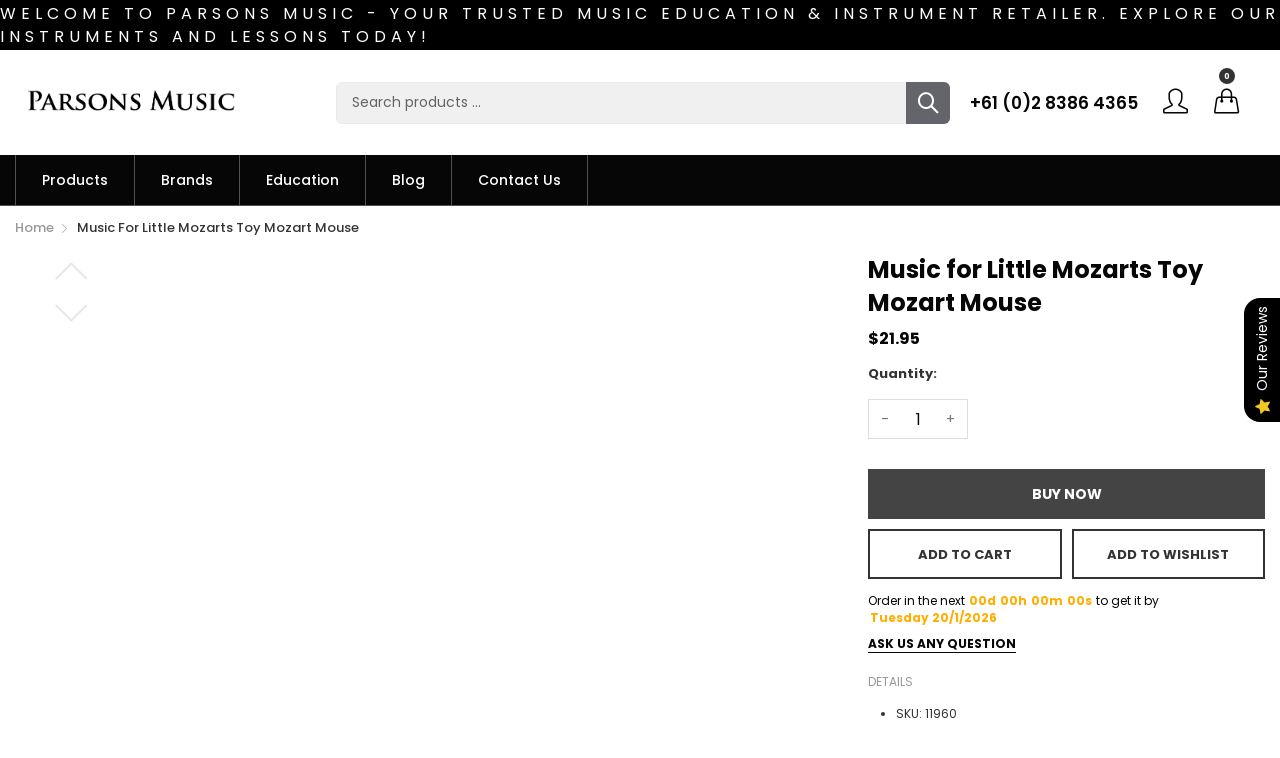

--- FILE ---
content_type: text/html; charset=utf-8
request_url: https://parsonsmusic.com.au/products/06c2f1bf-e9eb-11e9-efcf-d2a39aa5d6e3
body_size: 42817
content:
<!doctype html>
  <!--[if IE 9]> <html class="ie9 no-js" lang="en" dir=""> <![endif]-->
  <!--[if (gt IE 9)|!(IE)]><!--> <html class="no-js" lang="en" dir="ltr"> <!--<![endif]-->
  <head>
	<!-- Added by AVADA SEO Suite -->
	

	<!-- /Added by AVADA SEO Suite -->
    <base href="https://parsonsmusic.com.au" />
    <meta charset="utf-8">
    <meta http-equiv="X-UA-Compatible" content="IE=edge,chrome=1">
    <meta name="viewport" content="user-scalable=no,width=device-width,minimum-scale=1,initial-scale=1,maximum-scale=1">
    <meta name="google-site-verification" content="uxwLm3NawMOX1-ef7ZJIMYNnor3s__gO9cQsawfuoJE" />
    <meta name="theme-color" content="#7796A8">
    <link rel="canonical" href="https://parsonsmusic.com.au/products/06c2f1bf-e9eb-11e9-efcf-d2a39aa5d6e3"><link rel="amphtml" href="https://parsonsmusic.com.au/products/06c2f1bf-e9eb-11e9-efcf-d2a39aa5d6e3?view=amp"><link rel="shortcut icon" href="//parsonsmusic.com.au/cdn/shop/files/favicon-parson_32x32.jpg?v=1613172493" type="image/png"><!-- Air Reviews Script -->
 

    
    
    
    
  










<script>
  const AIR_REVIEWS = {};
  AIR_REVIEWS.product = {"id":6799064858671,"title":"Music for Little Mozarts Toy Mozart Mouse","handle":"06c2f1bf-e9eb-11e9-efcf-d2a39aa5d6e3","description":null,"published_at":"2024-08-15T16:30:56+10:00","created_at":"2021-11-21T12:42:30+11:00","vendor":"Not specified","type":"Stationery","tags":["little mozarts imp"],"price":2195,"price_min":2195,"price_max":2195,"available":true,"price_varies":false,"compare_at_price":null,"compare_at_price_min":0,"compare_at_price_max":0,"compare_at_price_varies":false,"variants":[{"id":40246491643951,"title":"Default Title","option1":"Default Title","option2":null,"option3":null,"sku":"11960","requires_shipping":true,"taxable":true,"featured_image":null,"available":true,"name":"Music for Little Mozarts Toy Mozart Mouse","public_title":null,"options":["Default Title"],"price":2195,"weight":0,"compare_at_price":null,"inventory_management":"shopify","barcode":null,"requires_selling_plan":false,"selling_plan_allocations":[]}],"images":[],"featured_image":null,"options":["Title"],"requires_selling_plan":false,"selling_plan_groups":[],"content":null};
  AIR_REVIEWS.template = "product";
  AIR_REVIEWS.collections = [];
  AIR_REVIEWS.collectionsName = [];
  AIR_REVIEWS.customer = {
    id: null,
    email: null,
    first_name: null,
    last_name: null,
  };
  
  AIR_REVIEWS.collections.push(`457969991965`);
  AIR_REVIEWS.collectionsName.push(`Accessories & Merch`);
  
  AIR_REVIEWS.collections.push(`455630323997`);
  AIR_REVIEWS.collectionsName.push(`Cate_Accessories & Merch_Stationary`);
  
  AIR_REVIEWS.collections.push(`44311642159`);
  AIR_REVIEWS.collectionsName.push(`Stationery`);
  
  AIR_REVIEWS.branding = false;
  AIR_REVIEWS.appBlock = true;
  AIR_REVIEWS.shopData = {};
  AIR_REVIEWS.settings = {"createdAt":"2023-09-20T05:59:21.409Z","reviewCarouselWidget":{"customPositionHomeDirection":"after","customPositionCatalog":"","showPreview":true,"customPositionProductDirection":"after","carouselHeadingColor":"#000000","carouselMinimumRating":"all-reviews","carouselHeading":"See what our customers said","customPositionProduct":"","customPositionHome":"","enableCarousel":false,"customPositionCatalogDirection":"after"},"reviewWidget":{"customPositionCatalog":"","showOnMobile":true,"showOnHomePage":false,"desktopPosition":"desktop-right","enablePopupReview":false,"hideNoStarRating":false,"minimumRating":"all-reviews","floatButtonLabel":"Our Reviews","enableSidebar":true,"mobilePosition":"mobile-left","showProductPageBlock":true,"showOnProductList":true,"floatBtnIconCustom":"","showPreview":false,"enableStarRating":true,"showCatalogPage":true,"customPositionCatalogDirection":"after","previewType":"star-rating-settings","showProductPage":true,"floatBtnBgColor":"#000000","customPositionProductDirection":"after","floatBtnIcon":"https://imgur.com/ttZVtaG.png","customPositionProduct":"","customProductContainer":"","showOnDesktop":true,"floatBtnTextColor":"#FFFFFF"},"shopDomain":"parsons-music-store.myshopify.com","reviewPop":{"minimumRating":"all-reviews","includedPages":"","emptyImageCustom":"","pageShow":[],"excludedPages":"","showOnMobile":true,"emptyImage":"https://cdnapps.avada.io/airReviews/sample-review/empty-product.png","showOnDesktop":true,"desktopPosition":"desktop-bottom-left","enabled":false,"mobilePosition":"mobile-bottom-right","customCss":""},"shopId":"aWJ1bckGNMAwBHkvgv0N","generalSetting":{"sortOption":"sortlarest@feedback","amzReviewerOption":"all_reviews","enableCountryFlag":false,"amzPhotoOption":"all_contents","enableAggregateRating":true,"amzSortOption":"recent","ratingOption":"All positive","photoOption":"all","amzRatingOption":"positive","autoSubmitPublish":"disabled"},"reviewBlock":{"twoStarColor":"#E67F22","dateFormat":"mm_dd_yyyy","summaryButton":"Write a review","customPosition":".shopify-payment-button","primaryColor":"#121212","fiveStarColor":"#16A086","preset":1,"oneStarColor":"#E84C3D","threeStarColor":"#F1C40F","isShowBadgeText":false,"buttonTextColor":"#121212","id":1,"inlinePosition":"below-product","customPositionDirection":"after","buttonBorderRadius":4,"summaryHeading":"Review","policy":"By submitting, I acknowledge the Privacy and that my reviews will be publicly posted and shared online","emptyStarColor":"#BFBFBF","customCss":"","starIconType":"trustpilot-slim","badgeColor":"#2C6ECB","backgroundColor":"#EDEDED","requiredName":true,"headingColor":"#000000","displayBadge":"after-customer-name","submitTextColor":"#ffffff","singleStarColor":"#FABF46","badgeIconType":"badge-circle","layout":"list","starColorType":"single-color","buttonBackgroundColor":"#EDEDED","hasPolicy":true,"submitButtonColor":"#166CE1","advancedSetting":true,"fourStarColor":"#27AE61","requiredEmail":false,"secondaryColor":"#383838","font":"Poppins","isEnableBadge":false},"allReviewsPage":[],"popReviews":[{"lastName":"","images":[],"notHelpful":0,"source":"Writed by customer","content":"very solid and study","products":[{"image":"https://parsonsmusic.com.au/cdn/shop/products/0037429049_merch_frt_001_nr.png?v=1696916379","productLink":"https://parsons-music-store.myshopify.com/products/fender-standard-series-guitar-tuning-machine","handle":"fender-standard-series-guitar-tuning-machine","id":8775812743453,"title":"Fender STANDARD SERIES GUITAR TUNING MACHINE","sku":"885978546565"}],"firstName":"Walton Young","createdAt":"2023-10-24T02:06:58.162Z","rate":5,"productIds":[8775812743453],"countryCode":"AU","hasImages":false,"helpful":0,"verifyBuyer":false,"status":"approved","pinned":false,"isFeatured":false,"id":"6TJxPwJy9XBfzFdaDi52","isProductExists":false,"statusBeforeTrash":"disapproved","product":{"image":"https://parsonsmusic.com.au/cdn/shop/products/0037429049_merch_frt_001_nr.png?v=1696916379","productLink":"https://parsons-music-store.myshopify.com/products/fender-standard-series-guitar-tuning-machine","handle":"fender-standard-series-guitar-tuning-machine","id":8775812743453,"title":"Fender STANDARD SERIES GUITAR TUNING MACHINE","sku":"885978546565"},"productId":8775812743453},{"lastName":"","images":[],"notHelpful":0,"source":"Create by admin","content":"","products":[{"image":"https://cdn.shopify.com/s/files/1/0021/6583/3775/products/44CASE-C630.jpg?v=1693447223","productLink":"https://parsons-music-store.myshopify.com/products/0afa8de1-14eb-11e8-edec-855e040df7ff","title":"000 Or Auditorium Hardshell Case"}],"firstName":"","createdAt":"2023-09-20T22:36:21.167Z","rate":5,"productIds":[933664063535],"countryCode":"NZ","hasImages":false,"helpful":0,"verifyBuyer":false,"status":"approved","pinned":false,"isFeatured":false,"id":"ZGgcDdkq9T6T0QcCRixA","isProductExists":false,"statusBeforeTrash":"disapproved","product":{"image":"https://cdn.shopify.com/s/files/1/0021/6583/3775/products/44CASE-C630.jpg?v=1693447223","productLink":"https://parsons-music-store.myshopify.com/products/0afa8de1-14eb-11e8-edec-855e040df7ff","title":"000 Or Auditorium Hardshell Case"},"productId":933664063535}],"carouselReviews":[{"lastName":"","images":[],"notHelpful":0,"source":"Writed by customer","content":"very solid and study","products":[{"image":"https://parsonsmusic.com.au/cdn/shop/products/0037429049_merch_frt_001_nr.png?v=1696916379","productLink":"https://parsons-music-store.myshopify.com/products/fender-standard-series-guitar-tuning-machine","handle":"fender-standard-series-guitar-tuning-machine","id":8775812743453,"title":"Fender STANDARD SERIES GUITAR TUNING MACHINE","sku":"885978546565"}],"firstName":"Walton Young","createdAt":"2023-10-24T02:06:58.162Z","rate":5,"productIds":[8775812743453],"countryCode":"AU","hasImages":false,"helpful":0,"verifyBuyer":false,"status":"approved","pinned":false,"isFeatured":false,"id":"6TJxPwJy9XBfzFdaDi52","isProductExists":false,"statusBeforeTrash":"disapproved","product":{"image":"https://parsonsmusic.com.au/cdn/shop/products/0037429049_merch_frt_001_nr.png?v=1696916379","productLink":"https://parsons-music-store.myshopify.com/products/fender-standard-series-guitar-tuning-machine","handle":"fender-standard-series-guitar-tuning-machine","id":8775812743453,"title":"Fender STANDARD SERIES GUITAR TUNING MACHINE","sku":"885978546565"},"productId":8775812743453},{"lastName":"","images":[],"notHelpful":0,"source":"Create by admin","content":"","products":[{"image":"https://cdn.shopify.com/s/files/1/0021/6583/3775/products/44CASE-C630.jpg?v=1693447223","productLink":"https://parsons-music-store.myshopify.com/products/0afa8de1-14eb-11e8-edec-855e040df7ff","title":"000 Or Auditorium Hardshell Case"}],"firstName":"","createdAt":"2023-09-20T22:36:21.167Z","rate":5,"productIds":[933664063535],"countryCode":"NZ","hasImages":false,"helpful":0,"verifyBuyer":false,"status":"approved","pinned":false,"isFeatured":false,"id":"ZGgcDdkq9T6T0QcCRixA","isProductExists":false,"statusBeforeTrash":"disapproved","product":{"image":"https://cdn.shopify.com/s/files/1/0021/6583/3775/products/44CASE-C630.jpg?v=1693447223","productLink":"https://parsons-music-store.myshopify.com/products/0afa8de1-14eb-11e8-edec-855e040df7ff","title":"000 Or Auditorium Hardshell Case"},"productId":933664063535}]};
  AIR_REVIEWS.hasStorefrontToken = true;
  AIR_REVIEWS.translations = {"review":"review","reviews":"reviews","See more":"See more","See less":"See less","Recent":"Recent","Highest":"Highest","Lowest":"Lowest","Load more":"Load more","No reviews yet":"No reviews yet","How do you like this item?":"How do you like this item?","Excellent":"Excellent","Good":"Good","Medium":"Medium","Poor":"Poor","Very Bad":"Very Bad","Share your thoughts":"Share your thoughts","Write your feedback":"Write your feedback","Your Information":"Your Information","Your Name":"Your Name","Email":"Email","This is a required field":"This is a required field","Send":"Send","You have reached the file upload limit":"You have reached the file upload limit","Email field is invalid":"Email field is invalid","Review with image":"Review with image","Our Reviews":"Our Reviews","5MB Limit":"5MB Limit","Be the first to write a review":"Be the first to write a review","Submit":"Submit","Submitted":"Submitted","Click to review":"Click to review","Tap to review":"Tap to review","Name":"Name","Thank you for your feedback":"Thank you for your feedback","Invalid file type":"Invalid file type","accepted file types: .gif, .jpg, .png.":"accepted file types: .gif, .jpg, .png.","Invalid file size":"Invalid file size","image size should not be more than 5MB.":"image size should not be more than 5MB.","Your Email":"Your Email","Next":"Next","Verified":"Verified"};
  AIR_REVIEWS.productReview = false;
  AIR_REVIEWS.shopLogo = null;
</script>

  <!-- /Air Reviews Script -->

<title>Music for Little Mozarts Toy Mozart Mouse
&ndash; Parsons Music 
</title><!-- /snippets/social-meta-tags.liquid --><meta property="og:site_name" content="Parsons Music ">
<meta property="og:url" content="https://parsonsmusic.com.au/products/06c2f1bf-e9eb-11e9-efcf-d2a39aa5d6e3">
<meta property="og:title" content="Music for Little Mozarts Toy Mozart Mouse">
<meta property="og:type" content="product">
<meta property="og:description" content="Australia's premier music destination. Specializing in a wide range of musical instruments including pianos (grand, digital), guitars (acoustic, electric, artist), bass guitars, violins, drums (acoustic, digital, electric), and brass instruments."><meta property="og:price:amount" content="21.95">
  <meta property="og:price:currency" content="AUD">

<meta name="twitter:card" content="summary_large_image">
<meta name="twitter:title" content="Music for Little Mozarts Toy Mozart Mouse">
<meta name="twitter:description" content="Australia's premier music destination. Specializing in a wide range of musical instruments including pianos (grand, digital), guitars (acoustic, electric, artist), bass guitars, violins, drums (acoustic, digital, electric), and brass instruments.">
<link href="https://fonts.googleapis.com/css?family=Poppins:300,300i,400,400i,500,500i,600,600i,700,700i" rel="stylesheet">
<link href="https://fonts.googleapis.com/css?family=Open+Sans:400,400i,600,600i,700,700i" rel="stylesheet">
<link href="https://fonts.googleapis.com/css?family=Poppins:300,300i,400,400i,500,500i,600,600i,700,700i" rel="stylesheet" media="all and (min-width: 801px)">
<link href="https://fonts.googleapis.com/css?family=Open+Sans:400,400i,600,600i,700,700i" rel="stylesheet" media="all and (min-width: 801px)">
<style data-shopify>
  :root {--font_title: 'Poppins', sans-serif;;
	--font_paragraph: 'Poppins', sans-serif;;--font_desktop_title: 'Poppins', sans-serif;;
	--font_desktop_paragraph: 'Poppins', sans-serif;;--color_primary: #ffae00;
	--color_primary_hover: #000000;
    --color_primary_custom: #abfd00;
    --color_secondary: #767676;
	--color_secondary_hover: #767676;
	--color_success: #3adb76;
	--color_success_hover: #3adb76;
	--color_warning: #ffae00;
	--color_warning_hover: #ffae00;
	--color_alert: #cc4b37;
	--color_alert_hover: #cc4b37;
	--color_light_gray: #e6e6e6;
	--color_medium_gray: #a9a9aa;
	--color_dark_gray: #7f7f7f;--color_page_bg: #ffffff;
	--color_page_link: #060606;
	--color_page_link_hover: #ffae00;
	--color_page_heading: #060606;
	--color_page_paragraph: #060606;
	--color_page_icon: #060606;
	--color_page_border: #dcdcdc;--color_desktop_page_bg: #ffffff;
	--color_desktop_page_link: #060606;
	--color_desktop_page_link_hover: #ffae00;
	--color_desktop_page_heading: #060606;
	--color_desktop_page_paragraph: #060606;
	--color_desktop_page_icon: #060606;--color_header_bg: #ffffff;
	--color_header_color: #060606;--color_header_desktop_bg: #060606;
	--color_header_desktop_color: #ffffff;
	--color_header_desktop_border: #e5e5e5;
	--color_top_nav_desktop_color: #ffffff;
	--color_top_nav_desktop_bg: #000000;
	--color_top_nav_desktop_border: #e7e7e8;--color_breadcrumb_desktop_bg: #eaeaea;
	--color_breadcrumb_desktop_color: #060606;
	--color_breadcrumb_desktop_hover_color: #ffae00;--color_footer_bg: #f1f2f4;
	--color_footer_color: #060606;--color_footer_desktop_bg: #1e1e1e;
	--color_footer_desktop_color: #fefefe;
	--color_footer_desktop_title_color: #f5f5f5;
  }
</style>
<link href="//parsonsmusic.com.au/cdn/shop/t/13/assets/style.css?v=24416103036843107891705266820" rel="stylesheet" type="text/css" media="all"/>
  <link href="//parsonsmusic.com.au/cdn/shop/t/13/assets/style-tablet.css?v=72811693774232209421705266820" rel="stylesheet" type="text/css" media="all and (min-width: 551px)"/>
  <link href="//parsonsmusic.com.au/cdn/shop/t/13/assets/style-desktop.css?v=59162519340731644121705266820" rel="stylesheet" type="text/css" media="all and (min-width: 1261px)"/><script src="//cdn.shopify.com/s/javascripts/currencies.js" defer="defer"></script>
        <script src="//parsonsmusic.com.au/cdn/shop/t/13/assets/global.js?v=63403360076548805821705266820"  defer="defer"></script>
    <link href="//parsonsmusic.com.au/cdn/shop/t/13/assets/base.css?v=34645768943197936291705266820" rel="stylesheet" type="text/css" media="all" />
    <link href="//parsonsmusic.com.au/cdn/shop/t/13/assets/parsons-style.css?v=91290892012752805771705266820" rel="stylesheet" type="text/css" media="all" />
    <script>
    var theme = {};
    theme.current_page = "product";
    theme.settings = {"color_primary":"#ffae00","color_primary_hover":"#000000","color_primary_custom":"#abfd00","color_secondary":"#767676","color_secondary_hover":"#767676","color_success":"#3adb76","color_success_hover":"#3adb76","color_warning":"#ffae00","color_warning_hover":"#ffae00","color_alert":"#cc4b37","color_alert_hover":"#cc4b37","color_light_gray":"#e6e6e6","color_medium_gray":"#a9a9aa","color_dark_gray":"#7f7f7f","color_page_bg":"#ffffff","color_page_link":"#060606","color_page_link_hover":"#ffae00","color_page_heading":"#060606","color_page_paragraph":"#060606","color_page_icon":"#060606","color_page_border":"#dcdcdc","color_desktop_page_bg":"#ffffff","color_desktop_page_link":"#060606","color_desktop_page_link_hover":"#ffae00","color_desktop_page_heading":"#060606","color_desktop_page_paragraph":"#060606","color_desktop_page_icon":"#060606","color_header_bg":"#ffffff","color_header_color":"#060606","color_header_desktop_bg":"#060606","color_header_desktop_color":"#ffffff","color_header_desktop_border":"#e5e5e5","color_top_nav_desktop_color":"#ffffff","color_top_nav_desktop_bg":"#000000","color_top_nav_desktop_border":"#e7e7e8","color_breadcrumb_desktop_bg":"#eaeaea","color_breadcrumb_desktop_color":"#060606","color_breadcrumb_desktop_hover_color":"#ffae00","color_footer_bg":"#f1f2f4","color_footer_color":"#060606","color_footer_desktop_bg":"#1e1e1e","color_footer_desktop_color":"#fefefe","color_footer_desktop_title_color":"#f5f5f5","font_embed":"\u003clink href=\"https:\/\/fonts.googleapis.com\/css?family=Poppins:300,300i,400,400i,500,500i,600,600i,700,700i\" rel=\"stylesheet\"\u003e\n\u003clink href=\"https:\/\/fonts.googleapis.com\/css?family=Open+Sans:400,400i,600,600i,700,700i\" rel=\"stylesheet\"\u003e","font_paragraph":"'Poppins', sans-serif;","font_title":"'Poppins', sans-serif;","font_desktop_embed":"\u003clink href=\"https:\/\/fonts.googleapis.com\/css?family=Poppins:300,300i,400,400i,500,500i,600,600i,700,700i\" rel=\"stylesheet\"\u003e\n\u003clink href=\"https:\/\/fonts.googleapis.com\/css?family=Open+Sans:400,400i,600,600i,700,700i\" rel=\"stylesheet\"\u003e","font_desktop_paragraph":"'Poppins', sans-serif;","font_desktop_title":"'Poppins', sans-serif;","general_page_direction":"ltr","share_image":null,"general_sticky_header_menu":true,"general_button_to_top":true,"general_search_article":true,"general_ajax_cart_notification":"cart","general_compare_notification":true,"general_wishlist_notification":true,"dimension_mobile_height":35,"favicon":"\/\/parsonsmusic.com.au\/cdn\/shop\/files\/favicon-parson.jpg?v=1613172493","mailing_list_active":false,"news_title":"NEWSLETTER","news_sub":"Subscribe and get notified at first on the latest\nupdate and offers!","news_input_title":"Email Address","news_input":"test@email.com","news_actiontext":"SEND","mailchimp_form_action":"#","news_prevent":"Don’t show again","news_time":"10","mailing_bg":null,"currency_format":"money_format","supported_currencies":"","default_currency":"AUD","quickview_layout":"full","quickview_image_width":800,"quickview_image_height":1026,"show_earnpoints":true,"show_details":true,"detail_title":"Details","show_sku":true,"show_vendor":true,"show_type":true,"show_inventory":true,"show_description":true,"desc_title":"Description","show_customimage":true,"customimage":null,"show_share_buttons":true,"layout":"default","product_option":"Image:image | Color:color | Size:size | Dropdown:dropdown | Material:radio","product_color_mapping":"Red:#f44336 | Pink:#e91e63 | Purple:#9c27b0 | Deep purple:#673ab7 | Indigo:#3f51b5 | Blue:#2196f3 | Light blue:#03a9f4 | Cyan:#00bcd4 | Teal:#009688 | Green:#4caf50 | Light green:#8bc34a | Lime:#cddc39 | Yellow:#ffeb3b | Amber:#ffc107 | Orange:#ff9800 | Deep orange:#ff5722 | Brown:#795548 | Gray:#9e9e9e | Blue gray:#607d8b | Black:#000000 | White:#ffffff | Rosewood:#291C19 \n|Ebony Satin:#000000| Ebony polish:#000000 | White Maple:#EDEDED | White Satin: #e5e6de | Ultra Violet:#ee82ee | Razzle Dazzle:#F5667C | Taxi cab:#F5EF54 | Marmalade:#F5943E | Lochness:#46AFCC | Grassshopper:#B8EA8E | Frostbite:#3DF5F1 | Flamingo:#F5A9A1 | Dragon Fruit:#BE0067 | Cherry Bomb:#D90636 | Blue Yonder:#50D3D6 | Blue Ink:#1167A1 |BK:#000000 | Modern Black:#000000 |Dark Rosewood:#3F3735 | Light Amber Oak:#A28C6D | Charcoal:#353631 | Polished Ebony:#7F7F7F | Nature:#FFC78E  | Sunburst:#9D0400\nPolished White:#C1C1BF","product_item_retina":false,"product_item_quick_view":true,"product_item_compare":true,"product_item_wishlist":true,"product_item_rating":false,"product_item_option":true,"coloravailable":true,"product_item_vendor":true,"product_item_label":true,"product_item_label_sale":"-[percent]%","product_item_label_sale_color":"#ffffff","product_item_label_sale_bg":"#4b71fc","product_item_label_new":"new","product_item_label_new_color":"#ffffff","product_item_label_new_bg":"#309c53","product_item_label_hot":"hot","product_item_label_hot_color":"#ffffff","product_item_label_hot_bg":"#e42c48","social_behance_link":"","social_blogger_link":"","social_dribble_link":"","social_facebook_link":"https:\/\/www.facebook.com\/ParsonsAustralia\/","social_gplus_link":"","social_instagram_link":"","social_linkedin_link":"","social_pinterest_link":"","social_snapchat_link":"","social_tumblr_link":"","social_twitter_link":"","social_vimeo_link":"","social_youtube_link":"","social_custom_1_logo":null,"social_custom_1_title":"Phone","social_custom_1_link":"tel:+610283864365","social_custom_2_logo":null,"social_custom_2_title":"","social_custom_2_link":"","social_custom_3_logo":null,"social_custom_3_title":"","social_custom_3_link":"","social_custom_4_logo":null,"social_custom_4_title":"","social_custom_4_link":"","social_custom_5_logo":null,"social_custom_5_title":"","social_custom_5_link":"","share_facebook":true,"share_twitter":true,"share_pinterest":true,"checkout_header_image":null,"checkout_logo_image":null,"checkout_logo_position":"left","checkout_logo_size":"medium","checkout_body_background_image":null,"checkout_body_background_color":"#ffffff","checkout_input_background_color_mode":"white","checkout_sidebar_background_image":null,"checkout_sidebar_background_color":"#fafafa","checkout_heading_font":"-apple-system, BlinkMacSystemFont, 'Segoe UI', Roboto, Helvetica, Arial, sans-serif, 'Apple Color Emoji', 'Segoe UI Emoji', 'Segoe UI Symbol'","checkout_body_font":"-apple-system, BlinkMacSystemFont, 'Segoe UI', Roboto, Helvetica, Arial, sans-serif, 'Apple Color Emoji', 'Segoe UI Emoji', 'Segoe UI Symbol'","checkout_accent_color":"#00b945","checkout_button_color":"#00b945","checkout_error_color":"#e32c2b","product_item_description":false,"product_item_description_strcut":256,"area1":"1","area2":"2","area3":"3","font_paragraph_url":"","font_title_url":"","font_desktop_paragraph_url":"","font_desktop_title_url":"","general_loading_screen":true,"general_loading_screen_logo":"","general_loading_screen_bg":"#ffffff","general_animation_loader":true,"color_desktop_page_border":"#dcdcdc","general_ajax_cart_popup":true,"show_multiple_currencies":true,"currency_heading":"","product_option_color":"Red:red | Pink:pink | Purple:purple | Deep purple:deep-purple | Indigo:indigo | Blue:blue | Light blue:light-blue | Cyan:cyan | Teal:teal | Green:green | Light green:light-green | Lime:lime | Yellow:yellow | Amber:amber | Orange:orange | Deep orange:deep-orange | Brown:brown | Gray:gray | Blue gray:blue-gray | Black:black | White:white","color_page_box_heading":"#ffffff","color_page_box_paragraph":"#ffffff","color_desktop_page_box_heading":"#ffffff","color_desktop_page_box_paragraph":"#ffffff","color_icon":"#1a1a1a","color_border":"#cccccc","color_header_mobile_bg":"#ffffff","color_header_mobile_color":"#1a1a1a","color_footer_mobile_bg":"#f1f2f4","color_footer_mobile_color":"#313233","nav_linklist":"","nav_linklist_left":"","nav_linklist_right":"","nav_sticky":true,"menu_label_1":"","menu_label_2":"","mega1_title":"","mega1_col1_linklist":"","mega1_col2_linklist":"","mega1_col3_banner":"","mega2_title":"","mega2_col1_linklist":"","mega2_col2_linklist":"","mega2_col3_linklist":"","mega2_col4_banner":"","mega3_title":"","mega3_col1_linklist":"","mega3_col2_linklist":"","mega3_col3_linklist":"","mega3_col4_linklist":"","mega3_col5_banner":"","color_text":"#3d4246","color_body_text":"#788188","color_sale_text":"#7796A8","color_borders":"#e8e9eb","color_button":"#7796A8","color_button_text":"#fff","color_small_button":"#fff","color_small_button_text":"#3d4246","color_text_field":"#fff","color_text_field_text":"#000","color_image_overlay_text":"#fff","color_image_overlay":"#3d4246","image_overlay_opacity":25,"color_body_bg":"#fff","type_header_family":"Google_Work+Sans_600_sans","type_header_base_size":"26px","type_base_family":"Google_Work+Sans_400_sans","type_base_size":"16px","type_bold_product_titles":false,"customer_layout":"customer_area"};
    theme.moneyFormat = "${{amount}}";
    theme.strings = {
      addToCart: "Add to Cart",
      soldOut: "Sold out",
      unavailable: "Unavailable",
      showMore: "Show More",
      showLess: "Show Less",
      addressError: "Translation missing: en.sections.map.address_error",
      addressNoResults: "Translation missing: en.sections.map.address_no_results",
      addressQueryLimit: "Translation missing: en.sections.map.address_query_limit_html",
      authError: "Translation missing: en.sections.map.auth_error_html"
    };
    theme.currency = {
      currencyFormat: 'money_format',
      shopCurrency: 'AUD',
      defaultCurrency: 'AUD',
      moneyWithCurrencyFormat: "${{amount}} AUD",
      moneyFormat: "${{amount}}"
    };
    document.documentElement.className = document.documentElement.className.replace('no-js', 'js');
    </script>
    <script>window.__webpack_public_path__ = "//parsonsmusic.com.au/cdn/shop/t/13/assets/";</script>
    <script src="//parsonsmusic.com.au/cdn/shop/t/13/assets/bundle-vendors.js?v=27633638547982528951705266820" defer="defer"></script>
    <script src="//parsonsmusic.com.au/cdn/shop/t/13/assets/mega-menu.js?v=139639479638616766711705266820" defer="defer"></script>
    <script src="//parsonsmusic.com.au/cdn/shop/t/13/assets/bundle.js?v=60478437007854757341705266820" defer="defer"></script>
    <!--[if (lte IE 9) ]><script src="//parsonsmusic.com.au/cdn/shop/t/13/assets/match-media.min.js?v=22265819453975888031705266820" type="text/javascript"></script><![endif]--><!--[if (gt IE 9)|!(IE)]><!--><script src="//parsonsmusic.com.au/cdn/shop/t/13/assets/lazysizes.js?v=174831369459615807681705266820" async="async"></script><!--<![endif]-->
    <!--[if lte IE 9]><script src="//parsonsmusic.com.au/cdn/shop/t/13/assets/lazysizes.min.js?5363"></script><![endif]-->
    <script>window.performance && window.performance.mark && window.performance.mark('shopify.content_for_header.start');</script><meta name="google-site-verification" content="-BzDb3rlP9tHdCRpwAqcWahrF7uhfzZEN3nhSaB2MT0">
<meta id="shopify-digital-wallet" name="shopify-digital-wallet" content="/2165833775/digital_wallets/dialog">
<meta name="shopify-checkout-api-token" content="208237cd4bfec15d91a6cb6bccab79b8">
<link rel="alternate" type="application/json+oembed" href="https://parsonsmusic.com.au/products/06c2f1bf-e9eb-11e9-efcf-d2a39aa5d6e3.oembed">
<script async="async" src="/checkouts/internal/preloads.js?locale=en-AU"></script>
<link rel="preconnect" href="https://shop.app" crossorigin="anonymous">
<script async="async" src="https://shop.app/checkouts/internal/preloads.js?locale=en-AU&shop_id=2165833775" crossorigin="anonymous"></script>
<script id="apple-pay-shop-capabilities" type="application/json">{"shopId":2165833775,"countryCode":"AU","currencyCode":"AUD","merchantCapabilities":["supports3DS"],"merchantId":"gid:\/\/shopify\/Shop\/2165833775","merchantName":"Parsons Music ","requiredBillingContactFields":["postalAddress","email","phone"],"requiredShippingContactFields":["postalAddress","email","phone"],"shippingType":"shipping","supportedNetworks":["visa","masterCard","amex","jcb"],"total":{"type":"pending","label":"Parsons Music ","amount":"1.00"},"shopifyPaymentsEnabled":true,"supportsSubscriptions":true}</script>
<script id="shopify-features" type="application/json">{"accessToken":"208237cd4bfec15d91a6cb6bccab79b8","betas":["rich-media-storefront-analytics"],"domain":"parsonsmusic.com.au","predictiveSearch":true,"shopId":2165833775,"locale":"en"}</script>
<script>var Shopify = Shopify || {};
Shopify.shop = "parsons-music-store.myshopify.com";
Shopify.locale = "en";
Shopify.currency = {"active":"AUD","rate":"1.0"};
Shopify.country = "AU";
Shopify.theme = {"name":"Copy of Musicalinstrument 011524","id":164270571805,"schema_name":null,"schema_version":null,"theme_store_id":null,"role":"main"};
Shopify.theme.handle = "null";
Shopify.theme.style = {"id":null,"handle":null};
Shopify.cdnHost = "parsonsmusic.com.au/cdn";
Shopify.routes = Shopify.routes || {};
Shopify.routes.root = "/";</script>
<script type="module">!function(o){(o.Shopify=o.Shopify||{}).modules=!0}(window);</script>
<script>!function(o){function n(){var o=[];function n(){o.push(Array.prototype.slice.apply(arguments))}return n.q=o,n}var t=o.Shopify=o.Shopify||{};t.loadFeatures=n(),t.autoloadFeatures=n()}(window);</script>
<script>
  window.ShopifyPay = window.ShopifyPay || {};
  window.ShopifyPay.apiHost = "shop.app\/pay";
  window.ShopifyPay.redirectState = null;
</script>
<script id="shop-js-analytics" type="application/json">{"pageType":"product"}</script>
<script defer="defer" async type="module" src="//parsonsmusic.com.au/cdn/shopifycloud/shop-js/modules/v2/client.init-shop-cart-sync_C5BV16lS.en.esm.js"></script>
<script defer="defer" async type="module" src="//parsonsmusic.com.au/cdn/shopifycloud/shop-js/modules/v2/chunk.common_CygWptCX.esm.js"></script>
<script type="module">
  await import("//parsonsmusic.com.au/cdn/shopifycloud/shop-js/modules/v2/client.init-shop-cart-sync_C5BV16lS.en.esm.js");
await import("//parsonsmusic.com.au/cdn/shopifycloud/shop-js/modules/v2/chunk.common_CygWptCX.esm.js");

  window.Shopify.SignInWithShop?.initShopCartSync?.({"fedCMEnabled":true,"windoidEnabled":true});

</script>
<script>
  window.Shopify = window.Shopify || {};
  if (!window.Shopify.featureAssets) window.Shopify.featureAssets = {};
  window.Shopify.featureAssets['shop-js'] = {"shop-cart-sync":["modules/v2/client.shop-cart-sync_ZFArdW7E.en.esm.js","modules/v2/chunk.common_CygWptCX.esm.js"],"init-fed-cm":["modules/v2/client.init-fed-cm_CmiC4vf6.en.esm.js","modules/v2/chunk.common_CygWptCX.esm.js"],"shop-button":["modules/v2/client.shop-button_tlx5R9nI.en.esm.js","modules/v2/chunk.common_CygWptCX.esm.js"],"shop-cash-offers":["modules/v2/client.shop-cash-offers_DOA2yAJr.en.esm.js","modules/v2/chunk.common_CygWptCX.esm.js","modules/v2/chunk.modal_D71HUcav.esm.js"],"init-windoid":["modules/v2/client.init-windoid_sURxWdc1.en.esm.js","modules/v2/chunk.common_CygWptCX.esm.js"],"shop-toast-manager":["modules/v2/client.shop-toast-manager_ClPi3nE9.en.esm.js","modules/v2/chunk.common_CygWptCX.esm.js"],"init-shop-email-lookup-coordinator":["modules/v2/client.init-shop-email-lookup-coordinator_B8hsDcYM.en.esm.js","modules/v2/chunk.common_CygWptCX.esm.js"],"init-shop-cart-sync":["modules/v2/client.init-shop-cart-sync_C5BV16lS.en.esm.js","modules/v2/chunk.common_CygWptCX.esm.js"],"avatar":["modules/v2/client.avatar_BTnouDA3.en.esm.js"],"pay-button":["modules/v2/client.pay-button_FdsNuTd3.en.esm.js","modules/v2/chunk.common_CygWptCX.esm.js"],"init-customer-accounts":["modules/v2/client.init-customer-accounts_DxDtT_ad.en.esm.js","modules/v2/client.shop-login-button_C5VAVYt1.en.esm.js","modules/v2/chunk.common_CygWptCX.esm.js","modules/v2/chunk.modal_D71HUcav.esm.js"],"init-shop-for-new-customer-accounts":["modules/v2/client.init-shop-for-new-customer-accounts_ChsxoAhi.en.esm.js","modules/v2/client.shop-login-button_C5VAVYt1.en.esm.js","modules/v2/chunk.common_CygWptCX.esm.js","modules/v2/chunk.modal_D71HUcav.esm.js"],"shop-login-button":["modules/v2/client.shop-login-button_C5VAVYt1.en.esm.js","modules/v2/chunk.common_CygWptCX.esm.js","modules/v2/chunk.modal_D71HUcav.esm.js"],"init-customer-accounts-sign-up":["modules/v2/client.init-customer-accounts-sign-up_CPSyQ0Tj.en.esm.js","modules/v2/client.shop-login-button_C5VAVYt1.en.esm.js","modules/v2/chunk.common_CygWptCX.esm.js","modules/v2/chunk.modal_D71HUcav.esm.js"],"shop-follow-button":["modules/v2/client.shop-follow-button_Cva4Ekp9.en.esm.js","modules/v2/chunk.common_CygWptCX.esm.js","modules/v2/chunk.modal_D71HUcav.esm.js"],"checkout-modal":["modules/v2/client.checkout-modal_BPM8l0SH.en.esm.js","modules/v2/chunk.common_CygWptCX.esm.js","modules/v2/chunk.modal_D71HUcav.esm.js"],"lead-capture":["modules/v2/client.lead-capture_Bi8yE_yS.en.esm.js","modules/v2/chunk.common_CygWptCX.esm.js","modules/v2/chunk.modal_D71HUcav.esm.js"],"shop-login":["modules/v2/client.shop-login_D6lNrXab.en.esm.js","modules/v2/chunk.common_CygWptCX.esm.js","modules/v2/chunk.modal_D71HUcav.esm.js"],"payment-terms":["modules/v2/client.payment-terms_CZxnsJam.en.esm.js","modules/v2/chunk.common_CygWptCX.esm.js","modules/v2/chunk.modal_D71HUcav.esm.js"]};
</script>
<script>(function() {
  var isLoaded = false;
  function asyncLoad() {
    if (isLoaded) return;
    isLoaded = true;
    var urls = ["https:\/\/cdn.shopify.com\/s\/files\/1\/0021\/6583\/3775\/t\/3\/assets\/globo.formbuilder.init.js?shop=parsons-music-store.myshopify.com","https:\/\/sf-hidepriceaddtocart.extendons.com\/js\/storefront.js?shop=parsons-music-store.myshopify.com","https:\/\/omnisnippet1.com\/platforms\/shopify.js?source=scriptTag\u0026v=2025-05-15T12\u0026shop=parsons-music-store.myshopify.com"];
    for (var i = 0; i < urls.length; i++) {
      var s = document.createElement('script');
      s.type = 'text/javascript';
      s.async = true;
      s.src = urls[i];
      var x = document.getElementsByTagName('script')[0];
      x.parentNode.insertBefore(s, x);
    }
  };
  if(window.attachEvent) {
    window.attachEvent('onload', asyncLoad);
  } else {
    window.addEventListener('load', asyncLoad, false);
  }
})();</script>
<script id="__st">var __st={"a":2165833775,"offset":39600,"reqid":"bf0af629-f960-4b86-87d6-5eae10e0bd5e-1768664511","pageurl":"parsonsmusic.com.au\/products\/06c2f1bf-e9eb-11e9-efcf-d2a39aa5d6e3","u":"2e5246dc9269","p":"product","rtyp":"product","rid":6799064858671};</script>
<script>window.ShopifyPaypalV4VisibilityTracking = true;</script>
<script id="captcha-bootstrap">!function(){'use strict';const t='contact',e='account',n='new_comment',o=[[t,t],['blogs',n],['comments',n],[t,'customer']],c=[[e,'customer_login'],[e,'guest_login'],[e,'recover_customer_password'],[e,'create_customer']],r=t=>t.map((([t,e])=>`form[action*='/${t}']:not([data-nocaptcha='true']) input[name='form_type'][value='${e}']`)).join(','),a=t=>()=>t?[...document.querySelectorAll(t)].map((t=>t.form)):[];function s(){const t=[...o],e=r(t);return a(e)}const i='password',u='form_key',d=['recaptcha-v3-token','g-recaptcha-response','h-captcha-response',i],f=()=>{try{return window.sessionStorage}catch{return}},m='__shopify_v',_=t=>t.elements[u];function p(t,e,n=!1){try{const o=window.sessionStorage,c=JSON.parse(o.getItem(e)),{data:r}=function(t){const{data:e,action:n}=t;return t[m]||n?{data:e,action:n}:{data:t,action:n}}(c);for(const[e,n]of Object.entries(r))t.elements[e]&&(t.elements[e].value=n);n&&o.removeItem(e)}catch(o){console.error('form repopulation failed',{error:o})}}const l='form_type',E='cptcha';function T(t){t.dataset[E]=!0}const w=window,h=w.document,L='Shopify',v='ce_forms',y='captcha';let A=!1;((t,e)=>{const n=(g='f06e6c50-85a8-45c8-87d0-21a2b65856fe',I='https://cdn.shopify.com/shopifycloud/storefront-forms-hcaptcha/ce_storefront_forms_captcha_hcaptcha.v1.5.2.iife.js',D={infoText:'Protected by hCaptcha',privacyText:'Privacy',termsText:'Terms'},(t,e,n)=>{const o=w[L][v],c=o.bindForm;if(c)return c(t,g,e,D).then(n);var r;o.q.push([[t,g,e,D],n]),r=I,A||(h.body.append(Object.assign(h.createElement('script'),{id:'captcha-provider',async:!0,src:r})),A=!0)});var g,I,D;w[L]=w[L]||{},w[L][v]=w[L][v]||{},w[L][v].q=[],w[L][y]=w[L][y]||{},w[L][y].protect=function(t,e){n(t,void 0,e),T(t)},Object.freeze(w[L][y]),function(t,e,n,w,h,L){const[v,y,A,g]=function(t,e,n){const i=e?o:[],u=t?c:[],d=[...i,...u],f=r(d),m=r(i),_=r(d.filter((([t,e])=>n.includes(e))));return[a(f),a(m),a(_),s()]}(w,h,L),I=t=>{const e=t.target;return e instanceof HTMLFormElement?e:e&&e.form},D=t=>v().includes(t);t.addEventListener('submit',(t=>{const e=I(t);if(!e)return;const n=D(e)&&!e.dataset.hcaptchaBound&&!e.dataset.recaptchaBound,o=_(e),c=g().includes(e)&&(!o||!o.value);(n||c)&&t.preventDefault(),c&&!n&&(function(t){try{if(!f())return;!function(t){const e=f();if(!e)return;const n=_(t);if(!n)return;const o=n.value;o&&e.removeItem(o)}(t);const e=Array.from(Array(32),(()=>Math.random().toString(36)[2])).join('');!function(t,e){_(t)||t.append(Object.assign(document.createElement('input'),{type:'hidden',name:u})),t.elements[u].value=e}(t,e),function(t,e){const n=f();if(!n)return;const o=[...t.querySelectorAll(`input[type='${i}']`)].map((({name:t})=>t)),c=[...d,...o],r={};for(const[a,s]of new FormData(t).entries())c.includes(a)||(r[a]=s);n.setItem(e,JSON.stringify({[m]:1,action:t.action,data:r}))}(t,e)}catch(e){console.error('failed to persist form',e)}}(e),e.submit())}));const S=(t,e)=>{t&&!t.dataset[E]&&(n(t,e.some((e=>e===t))),T(t))};for(const o of['focusin','change'])t.addEventListener(o,(t=>{const e=I(t);D(e)&&S(e,y())}));const B=e.get('form_key'),M=e.get(l),P=B&&M;t.addEventListener('DOMContentLoaded',(()=>{const t=y();if(P)for(const e of t)e.elements[l].value===M&&p(e,B);[...new Set([...A(),...v().filter((t=>'true'===t.dataset.shopifyCaptcha))])].forEach((e=>S(e,t)))}))}(h,new URLSearchParams(w.location.search),n,t,e,['guest_login'])})(!0,!0)}();</script>
<script integrity="sha256-4kQ18oKyAcykRKYeNunJcIwy7WH5gtpwJnB7kiuLZ1E=" data-source-attribution="shopify.loadfeatures" defer="defer" src="//parsonsmusic.com.au/cdn/shopifycloud/storefront/assets/storefront/load_feature-a0a9edcb.js" crossorigin="anonymous"></script>
<script crossorigin="anonymous" defer="defer" src="//parsonsmusic.com.au/cdn/shopifycloud/storefront/assets/shopify_pay/storefront-65b4c6d7.js?v=20250812"></script>
<script data-source-attribution="shopify.dynamic_checkout.dynamic.init">var Shopify=Shopify||{};Shopify.PaymentButton=Shopify.PaymentButton||{isStorefrontPortableWallets:!0,init:function(){window.Shopify.PaymentButton.init=function(){};var t=document.createElement("script");t.src="https://parsonsmusic.com.au/cdn/shopifycloud/portable-wallets/latest/portable-wallets.en.js",t.type="module",document.head.appendChild(t)}};
</script>
<script data-source-attribution="shopify.dynamic_checkout.buyer_consent">
  function portableWalletsHideBuyerConsent(e){var t=document.getElementById("shopify-buyer-consent"),n=document.getElementById("shopify-subscription-policy-button");t&&n&&(t.classList.add("hidden"),t.setAttribute("aria-hidden","true"),n.removeEventListener("click",e))}function portableWalletsShowBuyerConsent(e){var t=document.getElementById("shopify-buyer-consent"),n=document.getElementById("shopify-subscription-policy-button");t&&n&&(t.classList.remove("hidden"),t.removeAttribute("aria-hidden"),n.addEventListener("click",e))}window.Shopify?.PaymentButton&&(window.Shopify.PaymentButton.hideBuyerConsent=portableWalletsHideBuyerConsent,window.Shopify.PaymentButton.showBuyerConsent=portableWalletsShowBuyerConsent);
</script>
<script data-source-attribution="shopify.dynamic_checkout.cart.bootstrap">document.addEventListener("DOMContentLoaded",(function(){function t(){return document.querySelector("shopify-accelerated-checkout-cart, shopify-accelerated-checkout")}if(t())Shopify.PaymentButton.init();else{new MutationObserver((function(e,n){t()&&(Shopify.PaymentButton.init(),n.disconnect())})).observe(document.body,{childList:!0,subtree:!0})}}));
</script>
<link id="shopify-accelerated-checkout-styles" rel="stylesheet" media="screen" href="https://parsonsmusic.com.au/cdn/shopifycloud/portable-wallets/latest/accelerated-checkout-backwards-compat.css" crossorigin="anonymous">
<style id="shopify-accelerated-checkout-cart">
        #shopify-buyer-consent {
  margin-top: 1em;
  display: inline-block;
  width: 100%;
}

#shopify-buyer-consent.hidden {
  display: none;
}

#shopify-subscription-policy-button {
  background: none;
  border: none;
  padding: 0;
  text-decoration: underline;
  font-size: inherit;
  cursor: pointer;
}

#shopify-subscription-policy-button::before {
  box-shadow: none;
}

      </style>

<script>window.performance && window.performance.mark && window.performance.mark('shopify.content_for_header.end');</script>
  <style>
    .HulkCustomDiv {
    display: flex;
    justify-content: space-between;
    align-items: center;
}
.HulkCustomDiv .col-div-1, .HulkCustomDiv .col-div-2 {
    width: 50%;
}
  </style>
    <script>
        var minion = {
        domain: 'parsonsmusic.com.au',
        shop: 'parsons-music-store.myshopify.com'
      };
    </script>
    <!-- start social profiles (https://developers.google.com/structured-data/customize/social-profiles) -->
 <script type="application/ld+json">
 { 
 "@context" : "http://schema.org",
 "@type" : "Organization",
 "name" : "Parsons Music",
 "url" : "https://parsonsmusic.com.au/",
 "logo": "https://parsonsmusic.com.au/cdn/shop/files/logo-dark.png",
 "sameAs" : [ 
"https://sites.google.com/view/parsonsmusi/home",
"https://www.hotfrog.com.au/company/31fa6c31b1c082942f63604750d4da93/parsons-music/chatswood/music",
"https://au.enrollbusiness.com/BusinessProfile/6917370/Parsons-Music-Chatswood-NSW-2067/Home",
"https://www.freelistingaustralia.com/listings/parsons-music",
"https://www.sold.com.au/338-1-anderson-st-chatswood-nsw-2067/sample-category/parsons-music",
"https://newsouthwales.localitylist.com.au/yellowresult.php/goal/Detail/ckey/19705",
"https://au.zipleaf.com/Companies/Parsons-Music",
"https://www.superpages.com.au/company/31fa6c31b1c082942f63604750d4da93/parsons-music/chatswood/music",
"https://www.yelp.com/biz/parsons-music-chatswood",
"https://www.homeandgarden.com.au/yellowresult.php/goal/Detail/ckey/69215",
"https://businessrecycling.com.au/business/92452",
"https://99designs.com.au/profiles/10050507",
"https://www.businesslistings.net.au/Music/NSW/Chatswood/Parsons_Music/1059387.aspx",
"https://nearfinderau.com/en/business/nsw/chatswood/category_music-stores-retail/parsons-music_2559716+7.html",
"https://australia.acompio.com/Parsons-Music-42613000.html",
"https://au.pinterest.com/parsonsmusic00/",
"https://www.shoplocalaustralia.com.au/australia/338-1-anderson-st-chatswood/professional-services/parsons-music",
"https://www.smea.org.au/australia/338-1-anderson-st-chatswood/music-stores-retail/parsons-music",
"https://www.auseka.com.au/338-1-anderson-st-chatswood-nsw-2067/business-services/parsons-music",
"https://www.qdirectory.com.au/australia/338-1-anderson-st-chatswood/professional-services/parsons-music",
"https://www.localbusinessguide.com.au/business/parsons-music/",
"https://au.zenbu.org/entry/1344186-parsons-music",
"https://www.yellowpages.net/business/edit/401398/",
"https://www.callupcontact.com/b/businessprofile/Parsons_Music/9342383",
"https://www.truelocal.com.au/business/parsons-music/chatswood",
"https://vymaps.com/AU/Parsons-Music-VN51190/?id_new=edf4eacb13ba3f9bd09547ea3e3409df",
"https://www.misterwhat-au.com/preview/87190",
"https://service.opendi.com.au/listings?step=6",
"https://www.australianplanet.com/parsons-music-F110CC70E1CD84D",
"http://www.thelocalpages.com.au/338-1-anderson-st-chatswood-nsw-2067/professional_nearme/parsons-music",
"https://www.tradiecentre.com.au/australia/338-1-anderson-st-chatswood/home-commercial-services/parsons-music",
"http://www.oakey.com.au/australia/338-1-anderson-st-chatswood/business-services/parsons-music",
"https://brisbanesmallbusiness.com.au/australia/338-1-anderson-st-chatswood/business-services/parsons-music",
"https://www.a-zbusinessfinder.com/business-directory/Parsons-Music-Chatswood-New-South-Wales-Australia/34157500/",
"https://www.find-us-here.com/businesses/Parsons-Music-Chatswood-New-South-Wales-Australia/34157500/",
"https://foursquare.com/v/parsons-music/671dc70d0ce6563156618358",
"https://www.dealerbaba.com/suppliers/business-services/parsons-music.html",
"https://www.startus.cc/company/parsons-music",
"https://www.linkcentre.com/profile/parsonsmusic1/",
"https://www.b2bco.com/parsonsmusiccomau",
"https://dyrectory.com/listings/parsons-music",
"http://www.place123.net/place/parsons-music-------australia",
"http://www.askmap.net/location/7145856/australia/parsons-music",
"https://bizidex.com/en/parsons-music-music-609090",
"https://globalcatalog.com/parsonsmusic.au",
"http://where2go.com/binn/b_search.w2g?function=detail&type=power&listing_no=2154240&_UserReference=7F00000146B462A693F5F6400E08671DD18A",
"https://www.provenexpert.com/parsons-music/",
"https://batchgeo.com/map/de8363a3fde06f623fa3c80f35d319af",
"https://www.scribblemaps.com/maps/view/Parsons-Music/A8wgciv5z5",
"https://parsonsmusics.blogspot.com/2024/10/parsons-music.html",
"https://www.brownbook.net/business/53187390/parsons-music/",
"https://www.instructables.com/member/parsonsmusic1/?publicPreview=true",
"http://www.ukadslist.com/view/item-9607901-Parsons-Music.html",
"https://ideone.com/LFruAw",
"https://speakerdeck.com/parsonsmusic1",
"https://flipboard.com/@parsonsmusic/parsons-music-khqh13mey",
"https://app.simplenote.com/p/tfd2BP",
"https://www.skillshare.com/en/profile/Parsons-Music/55651528",
"https://parsonsmusic1.livejournal.com/411.html?newpost=1",
"https://www.magcloud.com/user/parsonsmusic1",
"https://www.atlasobscura.com/users/parsons-music",
"http://www.aufreeads.com/view/item-3428095-Parsons-Music.html",
"https://www.coursera.org/account-profile",
"http://www.aunetads.com/view/item-2508255-Parsons-Music.html",
"https://www.outdoorproject.com/users/parsons-music",
"https://fileforum.com/profile/parsonsmusic1",
"https://ai.wiki/@parsonsmusic1",
"https://ko-fi.com/parsonsmusic#paypalModal",
"https://zenwriting.net/xzob827508",
"https://www.kickstarter.com/profile/1976000054/about",
"https://www.producthunt.com/@parsons_music",
"https://www.zazzle.com/mbr/238742946804694243",
"https://audiomack.com/parsonsmusic1",
"https://8tracks.com/parsons-m/parsons-music",
"https://www.redbubble.com/people/parsonsmusic1/shop?anchor=profile&asc=u",
"https://notionpress.com/author/1102712",
"https://www.thetoptens.com/m/parsonsmusic1/",
"https://www.viki.com/collections/3996762l",
"https://pastebin.com/vhKRsWpU",
"https://giphy.com/channel/parsonsmusic01/parsons-music",
"https://500px.com/p/parsonsmusic00?view=photos",
"https://www.bitsdujour.com/profiles/TqFZ9r",
"https://www.noteflight.com/profile/bd04eec9a48f78554cfefee2fd96f8d9620b7c50",
"https://pinshape.com/users/5866195-parsonsmusic1",
"https://comicvine.gamespot.com/profile/parsonsmusic1/",
"https://www.folkd.com/profile/244246-parsonsmusic1/?tab=field_core_pfield_1",
"https://www.creativelive.com/student/parsons-music",
"https://roomstyler.com/users/parsons-music",
"https://anotepad.com/note/read/g7b342wk",
"https://my.desktopnexus.com/parsonsmusic1/",
"http://www.hot-web-ads.com/view/item-15816479-Parsons-Music.html",
"https://www.242hub.com/338-1-anderson-st-chatswood-nsw-2067-australia/professional-services/parsons-music",
"https://www.fixerhub.com/338-1-anderson-st-chatswood-nsw-2067-australia/professional-service/parsons-music",
"https://www.choice.directory/338-1-anderson-st-chatswood-nsw-2067-australia/business-consultants/parsons-music",
"http://www.surpassconnect.com/338-1-anderson-st-chatswood-nsw-2067-australia/business-support-supplies/parsons-music",
"https://www.accountria.com/338-1-anderson-st-chatswood-nsw-2067-australia/business-coaches-consultants/parsons-music",
"https://www.htownads.com/338-1-anderson-st-chatswood-nsw-2067-australia/business-professional-services/parsons-music",
"https://www.bpublic.com/338-1-anderson-st-chatswood-nsw-2067-australia/professional-services/parsons-music",
"https://helpsellmyfsbo.com/338-1-anderson-st-chatswood-nsw-2067-australia/mr-parsons-music",
"https://www.meetyourmarkets.com/338-1-anderson-st-chatswood-nsw-2067-australia/parsons-music",
"https://www.bahtlist.com/338-1-anderson-st-chatswood-nsw-2067-australia/rentals/parsons-music",
"https://www.onmap.ae/338-1-anderson-st-chatswood-nsw-2067-australia/business-services/parsons-music",
"https://www.moneysaversguide.com/338-1-anderson-st-chatswood-nsw-2067-australia/business-services/parsons-music",
"http://www.click4homeservices.com/338-1-anderson-st-chatswood-nsw-2067-australia/sample-category/parsons-music",
"https://www.nethalal.com/parsons-music/serving-the-halal-industry/338-1-anderson-st-chatswood-nsw-2067-australia",
"https://www.homemavenmember.com/338-1-anderson-st-chatswood-nsw-2067-australia/local-businesses/parsons-music",
"http://www.hyeglobe.com/338-1-anderson-st-chatswood-nsw-2067-australia/popular-services/parsons-music",
"https://www.lifeatsml.com/338-1-anderson-st-chatswood-nsw-2067-australia/businesses/parsons-music",
"https://www.trysmallbiz.com/338-1-anderson-st-chatswood-nsw-2067-australia/professional-services/parsons-music",
"https://pingdirapp47.directoryup.com/338-1-anderson-st-chatswood-nsw-2067-australia/top-level-category/parsons-music",
"http://www.reithon.com/338-1-anderson-st-chatswood-nsw-2067-australia/top-level-category/parsons-music",
"http://www.greeleylocal.com/338-1-anderson-st-chatswood-nsw-2067-australia/professional-services/parsons-music",
"http://www.southeastvalley.com/338-1-anderson-st-chatswood-nsw-2067-australia/home-helpers/parsons-music",
"https://pingdirapp57.directoryup.com/338-1-anderson-st-chatswood-nsw-2067-australia/top-level-category/parsons-music",
"https://www.elbida.com/338-1-anderson-st-chatswood-nsw-2067-australia/professional-services/parsons-music",
"https://local.gocommercially.com/338-1-anderson-st-chatswood-nsw-2067-australia/business/parsons-music",
"https://www.cargodirectory.co/338-1-anderson-st-chatswood-nsw-2067-australia/undecided-category/parsons-music",
"https://www.businesssoftwarehelp.com/338-1-anderson-st-chatswood-nsw-2067-australia/solutioneer/parsons-music",
"https://www.yplocal.com/338-1-anderson-st-chatswood-nsw-2067-australia/business-professional-services/parsons-music",
"http://www.vendorsinsight.com/338-1-anderson-st-chatswood-nsw-2067-australia/consultant/parsons-music",
"https://www.counselingnearme.com/338-1-anderson-st-chatswood-nsw-2067-australia/online-counseling/parsons-music",
"http://www.countrypwr.com/338-1-anderson-st-chatswood-nsw-2067-australia/parsons-music",
"http://www.regtechdirectory.com/338-1-anderson-st-chatswood-nsw-2067-australia/consultants/parsons-music",
"https://pingdirapp44.directoryup.com/338-1-anderson-st-chatswood-nsw-2067-australia/top-level-category-1/parsons-music",
"https://www.ehbact.com/338-1-anderson-st-chatswood-nsw-2067-australia/business-professional-services/parsons-music",
"https://www.onehbcu.net/chatswood-nsw/business-enterprisevendor/parsons-music",
"https://www.flipmyyard.com/338-1-anderson-st-chatswood-nsw-2067-australia/excavator/parsons-music",
"https://www.ourbizdirectory.com/338-1-anderson-st-chatswood-nsw-2067-australia/consultants/parsons-music",
"https://www.herbandplanning.com/338-1-anderson-st-chatswood-nsw-2067-australia/consulting/parsons-music",
"http://www.detroitbusinesscenter.com/338-1-anderson-st-chatswood-nsw-2067-australia/services/parsons-music",
"https://www.locuul.com/338-1-anderson-st-chatswood-nsw-2067-australia/professional-services/parsons-music",
"http://www.todo15.com/338-1-anderson-st-chatswood-nsw-2067-australia/sample-category/parsons-music",
"https://pingdirapp53.directoryup.com/338-1-anderson-st-chatswood-nsw-2067-australia/top-level-category/parsons-music",
"https://pingdirapp46.directoryup.com/338-1-anderson-st-chatswood-nsw-2067-australia/top-level-category/parsons-music",
"http://www.bizhublocal.com/338-1-anderson-st-chatswood-nsw-2067-australia/professional-services/parsons-music",
"https://www.referrallinq.com/338-1-anderson-st-chatswood-nsw-2067-australia/home-pro-network/parsons-music",
"https://www.irooni.co/338-1-anderson-st-chatswood-nsw-2067-australia/professional-services/parsons-music",
"https://www.contractorprosonline.com/338-1-anderson-st-chatswood-nsw-2067-australia/other-scientific-and-technical-consulting-service/parsons-music",
"https://www.bizcoupon.directory/338-1-anderson-st-chatswood-nsw-2067-australia/business-services/parsons-music",
"http://www.askjaynee.com/338-1-anderson-st-chatswood-nsw-2067-australia/financial-legal/parsons-music",
"https://www.surfyourtown.com/338-1-anderson-st-chatswood-nsw-2067-australia/business-services/parsons-music",
"http://discover247.directoryup.com/338-1-anderson-st-chatswood-nsw-2067-australia/professional-services/parsons-music",
"http://www.look4it.com/chatswood-nsw/professional-services/parsons-music",
"https://www.counselorpages.com/338-1-anderson-st-chatswood-nsw-2067-australia/parsons-music",
"http://directorios.us/chatswood-nsw/business-to-business/parsons-music",
"https://pingdirapp43.directoryup.com/338-1-anderson-st-chatswood-nsw-2067-australia/top-level-category-1/parsons-music",
"https://www.popularhomeservice.com/338-1-anderson-st-chatswood-nsw-2067-australia/other-services/parsons-music",
"https://www.boisemeridian.com/338-1-anderson-st-chatswood-nsw-2067-australia/top-level-category/parsons-music",
"https://www.focalenz.com/338-1-anderson-st-chatswood-nsw-2067-australia/business-services/parsons-music",
"https://www.bizthistown.com/338-1-anderson-st-chatswood-nsw-2067-australia/business-support-supplies/parsons-music",
"https://pingdirapp48.directoryup.com/338-1-anderson-st-chatswood-nsw-2067-australia/top-level-category/parsons-music",
"http://www.gobarstow.com/338-1-anderson-st-chatswood-nsw-2067-australia/sole-professional/parsons-music",
"https://www.indocanadianbusinesspages.com/338-1-anderson-st-chatswood-nsw-2067-australia/business-services/parsons-music",
"https://www.bestdealfinder.com/338-1-anderson-st-chatswood-nsw-2067-australia/professional-services/parsons-music",
"https://www.techdirectory.io/338-1-anderson-st-chatswood-nsw-2067-australia/business-intelligence/parsons-music",
"https://www.911getit.com/338-1-anderson-st-chatswood-nsw-2067-australia/business-ai-expert-and-consulting/parsons-music",
"https://pingdirapp51.directoryup.com/338-1-anderson-st-chatswood-nsw-2067-australia/top-level-category/parsons-music",
"http://www.housetohomepros.com/338-1-anderson-st-chatswood-nsw-2067-australia/business-business-goods-services/parsons-music",
"https://pingdirapp29.directoryup.com/338-1-anderson-st-chatswood-nsw-2067-australia/top-level-category/parsons-music",
"https://www.virtualmallspace.com/338-1-anderson-st-chatswood-nsw-2067-australia/professional-services/parsons-music",
"https://www.indocanonline.com/338-1-anderson-st-chatswood-nsw-2067-australia/global-business/parsons-music",
"http://www.pagebook.ws/338-1-anderson-st-chatswood-nsw-2067-australia/parsons-music",
"https://pingdirapp56.directoryup.com/338-1-anderson-st-chatswood-nsw-2067-australia/top-level-category/parsons-music",
"https://www.vetslist.com/australia/chatswood/business-professional-services/parsons-music",
"https://pingdirapp41.directoryup.com/338-1-anderson-st-chatswood-nsw-2067-australia/top-level-category/parsons-music",
"http://www.localhomeservicepros.com/338-1-anderson-st-chatswood-nsw-2067-australia/appraisers/parsons-music",
"https://pingdirapp50.directoryup.com/338-1-anderson-st-chatswood-nsw-2067-australia/top-level-category/parsons-music",
"https://www.whatsyourhours.com/australia/338-1-anderson-st-chatswood-nsw-2067-australia/business-services/parsons-music",
"https://www.cleansway.com/338-1-anderson-st-chatswood-nsw-2067-australia/business/parsons-music",
"https://www.thebusinessminded.com/business-services/parsons-music",
"https://pingdirapp52.directoryup.com/338-1-anderson-st-chatswood-nsw-2067-australia/top-level-category/parsons-music",
"https://gravatar.com/blue82e99edc9f6",
"https://postquickads.com/0/posts/3-Services/25-Online-Services/2196055-Parsons-Music.html",
"https://www.collegecrosse.com/users/Parsons_Music",
"https://www.onefootdown.com/users/Parsons_Music",
"https://www.adslov.com/0/posts/3-Services/25-Online-Services/2179794-Parsons-Music.html",
"https://www.petadshub.com/0/posts/11-Other-Pets/162-All-Others/2872855-Parsons-Music.html",
"https://www.vanquishthefoe.com/users/Parsons_Music",
"https://www.bannersontheparkway.com/users/Parsons_Music",
"https://fwebdirectory.com/0/posts/3-Services/25-Online-Services/2953181-Parsons-Music.html",
"https://www.adshoo.com/0/posts/3-Services/25-Online-Services/2012046-Parsons-Music.html",
"https://www.bigeastcoastbias.com/users/Parsons_Music",
"https://www.casualhoya.com/users/Parsons_Music",
"https://ursads.com/0/posts/3-Services/25-Online-Services/2134495-Parsons-Music.html",
"https://foldads.com/0/posts/3-Services/25-Online-Services/2432304-Parsons-Music.html",
"https://www.rumbleinthegarden.com/users/Parsons_Music",
"https://www.vuhoops.com/users/Parsons_Music",
"https://nextfreeads.com/0/posts/3-Services/25-Online-Services/2539642-Parsons-Music.html",
"https://www.backingthepack.com/users/Parsons_Music",
"https://www.bcinterruption.com/users/Parsons_Music",
"https://az.gravatar.com/blue82e99edc9f6",
"http://businessesfeatured.com/directory/listingdisplay.aspx?lid=37892",
"http://advertiserzz.com/directory/listingdisplay.aspx?lid=87744",
"https://bn.gravatar.com/blue82e99edc9f6",
"https://bs.gravatar.com/blue82e99edc9f6",
"http://advertisingceo.com/directory/listingdisplay.aspx?lid=63246",
"http://dailycategories.com/directory/listingdisplay.aspx?lid=62623",
"https://kn.gravatar.com/blue82e99edc9f6",
"https://km.gravatar.com/blue82e99edc9f6",
"http://northlandfeatured.com/directory/listingdisplay.aspx?lid=45820",
"http://usacategories.com/directory/listingdisplay.aspx?lid=55123",
"https://ko.gravatar.com/blue82e99edc9f6",
"https://lt.gravatar.com/blue82e99edc9f6",
"http://homeservicezz.com/directory/listingdisplay.aspx?lid=70236",
"http://freelancerzz.com/directory/listingdisplay.aspx?lid=40444",
"https://ms.gravatar.com/blue82e99edc9f6",
"https://en.gravatar.com/blue82e99edc9f6",
"https://nb.gravatar.com/blue82e99edc9f6",
"http://productzz.com/directory/listingdisplay.aspx?lid=57193",
"http://homerepairzz.com/directory/listingdisplay.aspx?lid=68954",
"https://fa.gravatar.com/blue82e99edc9f6",
"https://oc.gravatar.com/blue82e99edc9f6",
"http://restaurantzz.com/directory/listingdisplay.aspx?lid=22595",
"http://businessesadvertised.com/directory/listingdisplay.aspx?lid=38761",
"https://pl.gravatar.com/blue82e99edc9f6",
"https://br.gravatar.com/blue82e99edc9f6",
"https://classified4free.net/0/posts/2-Community/119-Museums/2124854-Parsons-Music.html",
"https://freebestads.com/0/posts/3-Services/25-Online-Services/1686232-Parsons-Music.html",
"https://sq.gravatar.com/blue82e99edc9f6",
"https://ar.gravatar.com/blue82e99edc9f6",
"https://classified4u.biz/0/posts/3-Services/25-Online-Services/2063299-Parsons-Music.html",
"https://freeadshome.com/0/posts/3-Services/25-Online-Services/2283547-Parsons-Music.html",
"https://ru.gravatar.com/blue82e99edc9f6",
"https://sr.gravatar.com/blue82e99edc9f6",
"https://letspostfree.com/0/posts/3-Services/25-Online-Services/2338388-Parsons-Music.html",
"https://getadsonline.com/0/posts/3-Services/25-Online-Services/2435258-Parsons-Music.html",
"https://sk.gravatar.com/blue82e99edc9f6",
"https://sl.gravatar.com/blue82e99edc9f6",
"https://cy.gravatar.com/blue82e99edc9f6",
"https://freeadsonline.biz/0/posts/3-Services/25-Online-Services/3357601-Parsons-Music.html",
"https://postezads.com/0/posts/3-Services/25-Online-Services/1971534-Parsons-Music.html",
"https://instantadz.com/0/posts/3-Services/25-Online-Services/2142469-Parsons-Music.html",
"https://vi.gravatar.com/blue82e99edc9f6",
"https://th.gravatar.com/blue82e99edc9f6",
"https://www.boltsfromtheblue.com/users/Parsons_Music",
"https://www.silverandblackpride.com/users/Parsons_Music",
"http://northland101.com/directory/listingdisplay.aspx?lid=60388",
"http://listizze.com/directory/listingdisplay.aspx?lid=63857",
"https://www.celticsblog.com/users/Parsons_Music",
"https://www.libertyballers.com/users/Parsons_Music",
"http://dailyizze.com/directory/listingdisplay.aspx?lid=46063",
"http://localmarketed.com/directory/listingdisplay.aspx?lid=63573",
"https://www.netsdaily.com/users/Parsons_Music",
"https://www.postingandtoasting.com/users/Parsons_Music",
"http://cityadvertised.com/directory/listingdisplay.aspx?lid=54585",
"http://citypromoted.com/directory/listingdisplay.aspx?lid=47754",
"https://www.raptorshq.com/users/Parsons_Music",
"https://www.brewhoop.com/users/Parsons_Music",
"http://stateadvertised.com/directory/listingdisplay.aspx?lid=40147",
"http://citycategories.com/directory/listingdisplay.aspx?lid=48746",
"https://www.detroitbadboys.com/users/Parsons_Music",
"https://www.fearthesword.com/users/Parsons_Music",
"http://statefeatured.com/directory/listingdisplay.aspx?lid=39843",
"http://usaizze.com/directory/listingdisplay.aspx?lid=37599",
"https://www.bulletsforever.com/users/Parsons_Music",
"https://www.orlandopinstripedpost.com/users/Parsons_Music",
"http://listingsceo.com/directory/listingdisplay.aspx?lid=75419",
"http://storefrontzz.com/directory/listingdisplay.aspx?lid=56919",
"https://www.peachtreehoops.com/users/Parsons_Music",
"https://www.mavsmoneyball.com/users/Parsons_Music",
"http://brandizze.com/directory/listingdisplay.aspx?lid=54589",
"http://businesseslisted.com/directory/listingdisplay.aspx?lid=40667",
"https://www.poundingtherock.com/users/Parsons_Music",
"https://www.thedreamshake.com/users/Parsons_Music",
"http://adizze.com/directory/listingdisplay.aspx?lid=65963",
"http://bizizze.com/directory/listingdisplay.aspx?lid=57083",
"https://www.canishoopus.com/users/Parsons_Music",
"https://www.slcdunk.com/users/Parsons_Music",
"http://localadvertised.com/directory/listingdisplay.aspx?lid=79106",
"http://informizze.com/directory/listingdisplay.aspx?lid=43502",
"https://www.brightsideofthesun.com/users/Parsons_Music",
"https://www.clipsnation.com/users/Parsons_Music",
"http://localzz101.com/directory/listingdisplay.aspx?lid=65484",
"http://locals101.com/directory/listingdisplay.aspx?lid=74269",
"https://www.goldenstateofmind.com/users/Parsons_Music",
"https://www.ridiculousupside.com/users/Parsons_Music",
"http://www.localshq.com/directory/listingdisplay.aspx?lid=86991",
"https://www.sonicsrising.com/users/Parsons_Music",
"https://www.swishappeal.com/users/Parsons_Music",
"http://businessezz.com/directory/listingdisplay.aspx?lid=101015",
"http://businessizze.com/directory/listingdisplay.aspx?lid=54704",
"https://www.bringonthecats.com/users/Parsons_Music",
"https://www.burntorangenation.com/users/Parsons_Music",
"http://listingzz.com/directory/listingdisplay.aspx?lid=91637",
"http://seebusinesses.com/directory/listingdisplay.aspx?lid=50561",
"https://www.cowboysrideforfree.com/users/Parsons_Music",
"https://www.crimsonandcreammachine.com/users/Parsons_Music",
"http://localzzhq.com/directory/listingdisplay.aspx?lid=84818",
"http://businesseshq.com/directory/listingdisplay.aspx?lid=83159",
"https://www.ourdailybears.com/users/Parsons_Music",
"https://www.frogsowar.com/users/Parsons_Music",
"http://localpromoted.com/directory/listingdisplay.aspx?lid=81221",
"http://localstorefronts.com/directory/listingdisplay.aspx?lid=78014",
"http://www.digitalizze.com/directory/listingdisplay.aspx?lid=68873",
"https://www.rockchalktalk.com/users/Parsons_Music",
"https://www.smokingmusket.com/users/Parsons_Music",
"http://usastorefronts.com/directory/listingdisplay.aspx?lid=51180",
"http://nationpromoted.com/directory/listingdisplay.aspx?lid=51220",
"https://www.vivathematadors.com/users/Parsons_Music",
"https://www.widerightnattylite.com/users/Parsons_Music",
"http://statepromoted.com/directory/listingdisplay.aspx?lid=38161",
"http://usaadvertised.com/directory/listingdisplay.aspx?lid=54620",
"https://www.azdesertswarm.com/users/Parsons_Music",
"https://www.addictedtoquack.com/users/Parsons_Music",
"http://greentornado.com/directory/listingdisplay.aspx?lid=67352",
"http://usapromoted.com/directory/listingdisplay.aspx?lid=54446",
"https://www.blocku.com/users/Parsons_Music",
"https://www.bruinsnation.com/users/Parsons_Music",
"http://legalzz.com/directory/listingdisplay.aspx?lid=37673",
"http://usafeatured.com/directory/listingdisplay.aspx?lid=66594",
"https://www.californiagoldenblogs.com/users/Parsons_Music",
"https://www.buildingthedam.com/users/Parsons_Music",
"http://communitiezz.com/directory/listingdisplay.aspx?lid=74536",
"http://postingzz.com/directory/listingdisplay.aspx?lid=62271",
"https://www.conquestchronicles.com/users/Parsons_Music",
"https://www.cougcenter.com/users/Parsons_Music",
"http://spotlightzz.com/directory/listingdisplay.aspx?lid=59339",
"http://www.northlandhq.com/directory/listingdisplay.aspx?lid=61720",
"https://www.pacifictakes.com/users/Parsons_Music",
"https://www.houseofsparky.com/users/Parsons_Music",
"http://localhighlighted.com/directory/listingdisplay.aspx?lid=21734",
"http://citiezz.com/directory/listingdisplay.aspx?lid=54193",
"https://www.ruleoftree.com/users/Parsons_Music",
"https://www.ralphiereport.com/users/Parsons_Music",
"http://localliked.com/directory/listingdisplay.aspx?lid=20744",
"http://localorganized.com/directory/listingdisplay.aspx?lid=31867",
"https://www.uwdawgpound.com/users/Parsons_Music",
"https://www.blackheartgoldpants.com/users/Parsons_Music",
"http://localsdaily.com/classified/listingdisplay.aspx?lid=64217",
"http://localposted.com/directory/listingdisplay.aspx?lid=18476",
"https://www.blackshoediaries.com/users/Parsons_Music",
"https://www.buckys5thquarter.com/users/Parsons_Music",
"https://www.localfeatured.com/directory/listingdisplay.aspx?lid=113352",
"https://www.btpowerhouse.com/users/Parsons_Music",
"https://www.cornnation.com/users/Parsons_Music",
"http://localbundled.com/directory/listingdisplay.aspx?lid=72357",
"http://localdisplayed.com/directory/listingdisplay.aspx?lid=66737",
"https://www.hammerandrails.com/users/Parsons_Music",
"https://www.landgrantholyland.com/users/Parsons_Music",
"http://businessesceo.com/directory/listingdisplay.aspx?lid=80493",
"http://localbrowsed.com/directory/listingdisplay.aspx?lid=73093",
"https://www.insidenu.com/users/Parsons_Music",
"https://www.maizenbrew.com/users/Parsons_Music",
"http://localcategories.com/directory/listingdisplay.aspx?lid=59208",
"http://nationadvertised.com/directory/listingdisplay.aspx?lid=52597",
"https://www.offtackleempire.com/users/Parsons_Music",
"https://www.testudotimes.com/users/Parsons_Music",
"http://nationfeatured.com/directory/listingdisplay.aspx?lid=55372",
"http://repairzz.com/directory/listingdisplay.aspx?lid=49493",
"https://www.onthebanks.com/users/Parsons_Music",
"https://www.thechampaignroom.com/users/Parsons_Music"]
 }
 </script>
 <!-- end social profiles -->
  <!-- BEGIN app block: shopify://apps/avada-seo-suite/blocks/avada-seo/15507c6e-1aa3-45d3-b698-7e175e033440 --><script>
  window.AVADA_SEO_ENABLED = true;
</script><!-- BEGIN app snippet: avada-broken-link-manager --><!-- END app snippet --><!-- BEGIN app snippet: avada-seo-site --><meta name="" content="" /><meta name="" content="" /><meta name="" content="" /><meta name="" content="" /><meta name="" content="" /><!-- END app snippet --><!-- BEGIN app snippet: avada-robot-onpage --><!-- Avada SEO Robot Onpage -->












<!-- END app snippet --><!-- BEGIN app snippet: avada-frequently-asked-questions -->







<!-- END app snippet --><!-- BEGIN app snippet: avada-custom-css --> <!-- BEGIN Avada SEO custom CSS END -->


<!-- END Avada SEO custom CSS END -->
<!-- END app snippet --><!-- BEGIN app snippet: avada-loading --><style>
  @keyframes avada-rotate {
    0% { transform: rotate(0); }
    100% { transform: rotate(360deg); }
  }

  @keyframes avada-fade-out {
    0% { opacity: 1; visibility: visible; }
    100% { opacity: 0; visibility: hidden; }
  }

  .Avada-LoadingScreen {
    display: none;
    width: 100%;
    height: 100vh;
    top: 0;
    position: fixed;
    z-index: 9999;
    display: flex;
    align-items: center;
    justify-content: center;
  
    background-image: url();
    background-position: center;
    background-size: cover;
    background-repeat: no-repeat;
  
  }

  .Avada-LoadingScreen svg {
    animation: avada-rotate 1s linear infinite;
    width: px;
    height: px;
  }
</style>
<script>
  const themeId = Shopify.theme.id;
  const loadingSettingsValue = null;
  const loadingType = loadingSettingsValue?.loadingType;
  function renderLoading() {
    new MutationObserver((mutations, observer) => {
      if (document.body) {
        observer.disconnect();
        const loadingDiv = document.createElement('div');
        loadingDiv.className = 'Avada-LoadingScreen';
        if(loadingType === 'custom_logo' || loadingType === 'favicon_logo') {
          const srcLoadingImage = loadingSettingsValue?.customLogoThemeIds[themeId] || '';
          if(srcLoadingImage) {
            loadingDiv.innerHTML = `
            <img alt="Avada logo"  height="600px" loading="eager" fetchpriority="high"
              src="${srcLoadingImage}&width=600"
              width="600px" />
              `
          }
        }
        if(loadingType === 'circle') {
          loadingDiv.innerHTML = `
        <svg viewBox="0 0 40 40" fill="none" xmlns="http://www.w3.org/2000/svg">
          <path d="M20 3.75C11.0254 3.75 3.75 11.0254 3.75 20C3.75 21.0355 2.91053 21.875 1.875 21.875C0.839475 21.875 0 21.0355 0 20C0 8.9543 8.9543 0 20 0C31.0457 0 40 8.9543 40 20C40 31.0457 31.0457 40 20 40C18.9645 40 18.125 39.1605 18.125 38.125C18.125 37.0895 18.9645 36.25 20 36.25C28.9748 36.25 36.25 28.9748 36.25 20C36.25 11.0254 28.9748 3.75 20 3.75Z" fill=""/>
        </svg>
      `;
        }

        document.body.insertBefore(loadingDiv, document.body.firstChild || null);
        const e = '';
        const t = '';
        const o = 'first' === t;
        const a = sessionStorage.getItem('isShowLoadingAvada');
        const n = document.querySelector('.Avada-LoadingScreen');
        if (a && o) return (n.style.display = 'none');
        n.style.display = 'flex';
        const i = document.body;
        i.style.overflow = 'hidden';
        const l = () => {
          i.style.overflow = 'auto';
          n.style.animation = 'avada-fade-out 1s ease-out forwards';
          setTimeout(() => {
            n.style.display = 'none';
          }, 1000);
        };
        if ((o && !a && sessionStorage.setItem('isShowLoadingAvada', true), 'duration_auto' === e)) {
          window.onload = function() {
            l();
          };
          return;
        }
        setTimeout(() => {
          l();
        }, 1000 * e);
      }
    }).observe(document.documentElement, { childList: true, subtree: true });
  };
  function isNullish(value) {
    return value === null || value === undefined;
  }
  const themeIds = '';
  const themeIdsArray = themeIds ? themeIds.split(',') : [];

  if(!isNullish(themeIds) && themeIdsArray.includes(themeId.toString()) && loadingSettingsValue?.enabled) {
    renderLoading();
  }

  if(isNullish(loadingSettingsValue?.themeIds) && loadingSettingsValue?.enabled) {
    renderLoading();
  }
</script>
<!-- END app snippet --><!-- BEGIN app snippet: avada-seo-social-post --><!-- END app snippet -->
<!-- END app block --><!-- BEGIN app block: shopify://apps/hulk-form-builder/blocks/app-embed/b6b8dd14-356b-4725-a4ed-77232212b3c3 --><!-- BEGIN app snippet: hulkapps-formbuilder-theme-ext --><script type="text/javascript">
  
  if (typeof window.formbuilder_customer != "object") {
        window.formbuilder_customer = {}
  }

  window.hulkFormBuilder = {
    form_data: {},
    shop_data: {"shop_b0bZOkoneIV2_xf-P7ruOg":{"shop_uuid":"b0bZOkoneIV2_xf-P7ruOg","shop_timezone":"Australia\/Sydney","shop_id":90322,"shop_is_after_submit_enabled":true,"shop_shopify_plan":"Shopify","shop_shopify_domain":"parsons-music-store.myshopify.com","shop_created_at":"2023-08-29T02:22:39.385-05:00","is_skip_metafield":false,"shop_deleted":false,"shop_disabled":false}},
    settings_data: {"shop_settings":{"shop_customise_msgs":[],"default_customise_msgs":{"is_required":"is required","thank_you":"Thank you! The form was submitted successfully.","processing":"Processing...","valid_data":"Please provide valid data","valid_email":"Provide valid email format","valid_tags":"HTML Tags are not allowed","valid_phone":"Provide valid phone number","valid_captcha":"Please provide valid captcha response","valid_url":"Provide valid URL","only_number_alloud":"Provide valid number in","number_less":"must be less than","number_more":"must be more than","image_must_less":"Image must be less than 20MB","image_number":"Images allowed","image_extension":"Invalid extension! Please provide image file","error_image_upload":"Error in image upload. Please try again.","error_file_upload":"Error in file upload. Please try again.","your_response":"Your response","error_form_submit":"Error occur.Please try again after sometime.","email_submitted":"Form with this email is already submitted","invalid_email_by_zerobounce":"The email address you entered appears to be invalid. Please check it and try again.","download_file":"Download file","card_details_invalid":"Your card details are invalid","card_details":"Card details","please_enter_card_details":"Please enter card details","card_number":"Card number","exp_mm":"Exp MM","exp_yy":"Exp YY","crd_cvc":"CVV","payment_value":"Payment amount","please_enter_payment_amount":"Please enter payment amount","address1":"Address line 1","address2":"Address line 2","city":"City","province":"Province","zipcode":"Zip code","country":"Country","blocked_domain":"This form does not accept addresses from","file_must_less":"File must be less than 20MB","file_extension":"Invalid extension! Please provide file","only_file_number_alloud":"files allowed","previous":"Previous","next":"Next","must_have_a_input":"Please enter at least one field.","please_enter_required_data":"Please enter required data","atleast_one_special_char":"Include at least one special character","atleast_one_lowercase_char":"Include at least one lowercase character","atleast_one_uppercase_char":"Include at least one uppercase character","atleast_one_number":"Include at least one number","must_have_8_chars":"Must have 8 characters long","be_between_8_and_12_chars":"Be between 8 and 12 characters long","please_select":"Please Select","phone_submitted":"Form with this phone number is already submitted","user_res_parse_error":"Error while submitting the form","valid_same_values":"values must be same","product_choice_clear_selection":"Clear Selection","picture_choice_clear_selection":"Clear Selection","remove_all_for_file_image_upload":"Remove All","invalid_file_type_for_image_upload":"You can't upload files of this type.","invalid_file_type_for_signature_upload":"You can't upload files of this type.","max_files_exceeded_for_file_upload":"You can not upload any more files.","max_files_exceeded_for_image_upload":"You can not upload any more files.","file_already_exist":"File already uploaded","max_limit_exceed":"You have added the maximum number of text fields.","cancel_upload_for_file_upload":"Cancel upload","cancel_upload_for_image_upload":"Cancel upload","cancel_upload_for_signature_upload":"Cancel upload"},"shop_blocked_domains":[]}},
    features_data: {"shop_plan_features":{"shop_plan_features":["unlimited-forms","full-design-customization","export-form-submissions","multiple-recipients-for-form-submissions","multiple-admin-notifications","enable-captcha","unlimited-file-uploads","save-submitted-form-data","set-auto-response-message","conditional-logic","form-banner","save-as-draft-facility","include-user-response-in-admin-email","disable-form-submission","file-upload"]}},
    shop: null,
    shop_id: null,
    plan_features: null,
    validateDoubleQuotes: false,
    assets: {
      extraFunctions: "https://cdn.shopify.com/extensions/019bb5ee-ec40-7527-955d-c1b8751eb060/form-builder-by-hulkapps-50/assets/extra-functions.js",
      extraStyles: "https://cdn.shopify.com/extensions/019bb5ee-ec40-7527-955d-c1b8751eb060/form-builder-by-hulkapps-50/assets/extra-styles.css",
      bootstrapStyles: "https://cdn.shopify.com/extensions/019bb5ee-ec40-7527-955d-c1b8751eb060/form-builder-by-hulkapps-50/assets/theme-app-extension-bootstrap.css"
    },
    translations: {
      htmlTagNotAllowed: "HTML Tags are not allowed",
      sqlQueryNotAllowed: "SQL Queries are not allowed",
      doubleQuoteNotAllowed: "Double quotes are not allowed",
      vorwerkHttpWwwNotAllowed: "The words \u0026#39;http\u0026#39; and \u0026#39;www\u0026#39; are not allowed. Please remove them and try again.",
      maxTextFieldsReached: "You have added the maximum number of text fields.",
      avoidNegativeWords: "Avoid negative words: Don\u0026#39;t use negative words in your contact message.",
      customDesignOnly: "This form is for custom designs requests. For general inquiries please contact our team at info@stagheaddesigns.com",
      zerobounceApiErrorMsg: "We couldn\u0026#39;t verify your email due to a technical issue. Please try again later.",
    }

  }

  

  window.FbThemeAppExtSettingsHash = {}
  
</script><!-- END app snippet --><!-- END app block --><!-- BEGIN app block: shopify://apps/simprosys-google-shopping-feed/blocks/core_settings_block/1f0b859e-9fa6-4007-97e8-4513aff5ff3b --><!-- BEGIN: GSF App Core Tags & Scripts by Simprosys Google Shopping Feed -->









<!-- END: GSF App Core Tags & Scripts by Simprosys Google Shopping Feed -->
<!-- END app block --><script src="https://cdn.shopify.com/extensions/019bb5ee-ec40-7527-955d-c1b8751eb060/form-builder-by-hulkapps-50/assets/form-builder-script.js" type="text/javascript" defer="defer"></script>
<script src="https://cdn.shopify.com/extensions/019b0289-a7b2-75c4-bc89-75da59821462/avada-app-75/assets/air-reviews.js" type="text/javascript" defer="defer"></script>
<meta property="og:image" content="https://cdn.shopify.com/s/files/1/0021/6583/3775/files/IMG_2675_1279f866-d62e-4f86-b245-7c82f604d205.jpg?v=1730268128" />
<meta property="og:image:secure_url" content="https://cdn.shopify.com/s/files/1/0021/6583/3775/files/IMG_2675_1279f866-d62e-4f86-b245-7c82f604d205.jpg?v=1730268128" />
<meta property="og:image:width" content="1014" />
<meta property="og:image:height" content="396" />
<link href="https://monorail-edge.shopifysvc.com" rel="dns-prefetch">
<script>(function(){if ("sendBeacon" in navigator && "performance" in window) {try {var session_token_from_headers = performance.getEntriesByType('navigation')[0].serverTiming.find(x => x.name == '_s').description;} catch {var session_token_from_headers = undefined;}var session_cookie_matches = document.cookie.match(/_shopify_s=([^;]*)/);var session_token_from_cookie = session_cookie_matches && session_cookie_matches.length === 2 ? session_cookie_matches[1] : "";var session_token = session_token_from_headers || session_token_from_cookie || "";function handle_abandonment_event(e) {var entries = performance.getEntries().filter(function(entry) {return /monorail-edge.shopifysvc.com/.test(entry.name);});if (!window.abandonment_tracked && entries.length === 0) {window.abandonment_tracked = true;var currentMs = Date.now();var navigation_start = performance.timing.navigationStart;var payload = {shop_id: 2165833775,url: window.location.href,navigation_start,duration: currentMs - navigation_start,session_token,page_type: "product"};window.navigator.sendBeacon("https://monorail-edge.shopifysvc.com/v1/produce", JSON.stringify({schema_id: "online_store_buyer_site_abandonment/1.1",payload: payload,metadata: {event_created_at_ms: currentMs,event_sent_at_ms: currentMs}}));}}window.addEventListener('pagehide', handle_abandonment_event);}}());</script>
<script id="web-pixels-manager-setup">(function e(e,d,r,n,o){if(void 0===o&&(o={}),!Boolean(null===(a=null===(i=window.Shopify)||void 0===i?void 0:i.analytics)||void 0===a?void 0:a.replayQueue)){var i,a;window.Shopify=window.Shopify||{};var t=window.Shopify;t.analytics=t.analytics||{};var s=t.analytics;s.replayQueue=[],s.publish=function(e,d,r){return s.replayQueue.push([e,d,r]),!0};try{self.performance.mark("wpm:start")}catch(e){}var l=function(){var e={modern:/Edge?\/(1{2}[4-9]|1[2-9]\d|[2-9]\d{2}|\d{4,})\.\d+(\.\d+|)|Firefox\/(1{2}[4-9]|1[2-9]\d|[2-9]\d{2}|\d{4,})\.\d+(\.\d+|)|Chrom(ium|e)\/(9{2}|\d{3,})\.\d+(\.\d+|)|(Maci|X1{2}).+ Version\/(15\.\d+|(1[6-9]|[2-9]\d|\d{3,})\.\d+)([,.]\d+|)( \(\w+\)|)( Mobile\/\w+|) Safari\/|Chrome.+OPR\/(9{2}|\d{3,})\.\d+\.\d+|(CPU[ +]OS|iPhone[ +]OS|CPU[ +]iPhone|CPU IPhone OS|CPU iPad OS)[ +]+(15[._]\d+|(1[6-9]|[2-9]\d|\d{3,})[._]\d+)([._]\d+|)|Android:?[ /-](13[3-9]|1[4-9]\d|[2-9]\d{2}|\d{4,})(\.\d+|)(\.\d+|)|Android.+Firefox\/(13[5-9]|1[4-9]\d|[2-9]\d{2}|\d{4,})\.\d+(\.\d+|)|Android.+Chrom(ium|e)\/(13[3-9]|1[4-9]\d|[2-9]\d{2}|\d{4,})\.\d+(\.\d+|)|SamsungBrowser\/([2-9]\d|\d{3,})\.\d+/,legacy:/Edge?\/(1[6-9]|[2-9]\d|\d{3,})\.\d+(\.\d+|)|Firefox\/(5[4-9]|[6-9]\d|\d{3,})\.\d+(\.\d+|)|Chrom(ium|e)\/(5[1-9]|[6-9]\d|\d{3,})\.\d+(\.\d+|)([\d.]+$|.*Safari\/(?![\d.]+ Edge\/[\d.]+$))|(Maci|X1{2}).+ Version\/(10\.\d+|(1[1-9]|[2-9]\d|\d{3,})\.\d+)([,.]\d+|)( \(\w+\)|)( Mobile\/\w+|) Safari\/|Chrome.+OPR\/(3[89]|[4-9]\d|\d{3,})\.\d+\.\d+|(CPU[ +]OS|iPhone[ +]OS|CPU[ +]iPhone|CPU IPhone OS|CPU iPad OS)[ +]+(10[._]\d+|(1[1-9]|[2-9]\d|\d{3,})[._]\d+)([._]\d+|)|Android:?[ /-](13[3-9]|1[4-9]\d|[2-9]\d{2}|\d{4,})(\.\d+|)(\.\d+|)|Mobile Safari.+OPR\/([89]\d|\d{3,})\.\d+\.\d+|Android.+Firefox\/(13[5-9]|1[4-9]\d|[2-9]\d{2}|\d{4,})\.\d+(\.\d+|)|Android.+Chrom(ium|e)\/(13[3-9]|1[4-9]\d|[2-9]\d{2}|\d{4,})\.\d+(\.\d+|)|Android.+(UC? ?Browser|UCWEB|U3)[ /]?(15\.([5-9]|\d{2,})|(1[6-9]|[2-9]\d|\d{3,})\.\d+)\.\d+|SamsungBrowser\/(5\.\d+|([6-9]|\d{2,})\.\d+)|Android.+MQ{2}Browser\/(14(\.(9|\d{2,})|)|(1[5-9]|[2-9]\d|\d{3,})(\.\d+|))(\.\d+|)|K[Aa][Ii]OS\/(3\.\d+|([4-9]|\d{2,})\.\d+)(\.\d+|)/},d=e.modern,r=e.legacy,n=navigator.userAgent;return n.match(d)?"modern":n.match(r)?"legacy":"unknown"}(),u="modern"===l?"modern":"legacy",c=(null!=n?n:{modern:"",legacy:""})[u],f=function(e){return[e.baseUrl,"/wpm","/b",e.hashVersion,"modern"===e.buildTarget?"m":"l",".js"].join("")}({baseUrl:d,hashVersion:r,buildTarget:u}),m=function(e){var d=e.version,r=e.bundleTarget,n=e.surface,o=e.pageUrl,i=e.monorailEndpoint;return{emit:function(e){var a=e.status,t=e.errorMsg,s=(new Date).getTime(),l=JSON.stringify({metadata:{event_sent_at_ms:s},events:[{schema_id:"web_pixels_manager_load/3.1",payload:{version:d,bundle_target:r,page_url:o,status:a,surface:n,error_msg:t},metadata:{event_created_at_ms:s}}]});if(!i)return console&&console.warn&&console.warn("[Web Pixels Manager] No Monorail endpoint provided, skipping logging."),!1;try{return self.navigator.sendBeacon.bind(self.navigator)(i,l)}catch(e){}var u=new XMLHttpRequest;try{return u.open("POST",i,!0),u.setRequestHeader("Content-Type","text/plain"),u.send(l),!0}catch(e){return console&&console.warn&&console.warn("[Web Pixels Manager] Got an unhandled error while logging to Monorail."),!1}}}}({version:r,bundleTarget:l,surface:e.surface,pageUrl:self.location.href,monorailEndpoint:e.monorailEndpoint});try{o.browserTarget=l,function(e){var d=e.src,r=e.async,n=void 0===r||r,o=e.onload,i=e.onerror,a=e.sri,t=e.scriptDataAttributes,s=void 0===t?{}:t,l=document.createElement("script"),u=document.querySelector("head"),c=document.querySelector("body");if(l.async=n,l.src=d,a&&(l.integrity=a,l.crossOrigin="anonymous"),s)for(var f in s)if(Object.prototype.hasOwnProperty.call(s,f))try{l.dataset[f]=s[f]}catch(e){}if(o&&l.addEventListener("load",o),i&&l.addEventListener("error",i),u)u.appendChild(l);else{if(!c)throw new Error("Did not find a head or body element to append the script");c.appendChild(l)}}({src:f,async:!0,onload:function(){if(!function(){var e,d;return Boolean(null===(d=null===(e=window.Shopify)||void 0===e?void 0:e.analytics)||void 0===d?void 0:d.initialized)}()){var d=window.webPixelsManager.init(e)||void 0;if(d){var r=window.Shopify.analytics;r.replayQueue.forEach((function(e){var r=e[0],n=e[1],o=e[2];d.publishCustomEvent(r,n,o)})),r.replayQueue=[],r.publish=d.publishCustomEvent,r.visitor=d.visitor,r.initialized=!0}}},onerror:function(){return m.emit({status:"failed",errorMsg:"".concat(f," has failed to load")})},sri:function(e){var d=/^sha384-[A-Za-z0-9+/=]+$/;return"string"==typeof e&&d.test(e)}(c)?c:"",scriptDataAttributes:o}),m.emit({status:"loading"})}catch(e){m.emit({status:"failed",errorMsg:(null==e?void 0:e.message)||"Unknown error"})}}})({shopId: 2165833775,storefrontBaseUrl: "https://parsonsmusic.com.au",extensionsBaseUrl: "https://extensions.shopifycdn.com/cdn/shopifycloud/web-pixels-manager",monorailEndpoint: "https://monorail-edge.shopifysvc.com/unstable/produce_batch",surface: "storefront-renderer",enabledBetaFlags: ["2dca8a86"],webPixelsConfigList: [{"id":"1745977629","configuration":"{\"account_ID\":\"839865\",\"google_analytics_tracking_tag\":\"1\",\"measurement_id\":\"2\",\"api_secret\":\"3\",\"shop_settings\":\"{\\\"custom_pixel_script\\\":\\\"https:\\\\\\\/\\\\\\\/storage.googleapis.com\\\\\\\/gsf-scripts\\\\\\\/custom-pixels\\\\\\\/parsons-music-store.js\\\"}\"}","eventPayloadVersion":"v1","runtimeContext":"LAX","scriptVersion":"c6b888297782ed4a1cba19cda43d6625","type":"APP","apiClientId":1558137,"privacyPurposes":[],"dataSharingAdjustments":{"protectedCustomerApprovalScopes":["read_customer_address","read_customer_email","read_customer_name","read_customer_personal_data","read_customer_phone"]}},{"id":"841318685","configuration":"{\"config\":\"{\\\"pixel_id\\\":\\\"G-YCREMZ3BN9\\\",\\\"target_country\\\":\\\"AU\\\",\\\"gtag_events\\\":[{\\\"type\\\":\\\"begin_checkout\\\",\\\"action_label\\\":\\\"G-YCREMZ3BN9\\\"},{\\\"type\\\":\\\"search\\\",\\\"action_label\\\":\\\"G-YCREMZ3BN9\\\"},{\\\"type\\\":\\\"view_item\\\",\\\"action_label\\\":[\\\"G-YCREMZ3BN9\\\",\\\"MC-3LNB1SHZPP\\\"]},{\\\"type\\\":\\\"purchase\\\",\\\"action_label\\\":[\\\"G-YCREMZ3BN9\\\",\\\"MC-3LNB1SHZPP\\\"]},{\\\"type\\\":\\\"page_view\\\",\\\"action_label\\\":[\\\"G-YCREMZ3BN9\\\",\\\"MC-3LNB1SHZPP\\\"]},{\\\"type\\\":\\\"add_payment_info\\\",\\\"action_label\\\":\\\"G-YCREMZ3BN9\\\"},{\\\"type\\\":\\\"add_to_cart\\\",\\\"action_label\\\":\\\"G-YCREMZ3BN9\\\"}],\\\"enable_monitoring_mode\\\":false}\"}","eventPayloadVersion":"v1","runtimeContext":"OPEN","scriptVersion":"b2a88bafab3e21179ed38636efcd8a93","type":"APP","apiClientId":1780363,"privacyPurposes":[],"dataSharingAdjustments":{"protectedCustomerApprovalScopes":["read_customer_address","read_customer_email","read_customer_name","read_customer_personal_data","read_customer_phone"]}},{"id":"342327581","configuration":"{\"apiURL\":\"https:\/\/api.omnisend.com\",\"appURL\":\"https:\/\/app.omnisend.com\",\"brandID\":\"619de612fea4aa001a179f8d\",\"trackingURL\":\"https:\/\/wt.omnisendlink.com\"}","eventPayloadVersion":"v1","runtimeContext":"STRICT","scriptVersion":"aa9feb15e63a302383aa48b053211bbb","type":"APP","apiClientId":186001,"privacyPurposes":["ANALYTICS","MARKETING","SALE_OF_DATA"],"dataSharingAdjustments":{"protectedCustomerApprovalScopes":["read_customer_address","read_customer_email","read_customer_name","read_customer_personal_data","read_customer_phone"]}},{"id":"shopify-app-pixel","configuration":"{}","eventPayloadVersion":"v1","runtimeContext":"STRICT","scriptVersion":"0450","apiClientId":"shopify-pixel","type":"APP","privacyPurposes":["ANALYTICS","MARKETING"]},{"id":"shopify-custom-pixel","eventPayloadVersion":"v1","runtimeContext":"LAX","scriptVersion":"0450","apiClientId":"shopify-pixel","type":"CUSTOM","privacyPurposes":["ANALYTICS","MARKETING"]}],isMerchantRequest: false,initData: {"shop":{"name":"Parsons Music ","paymentSettings":{"currencyCode":"AUD"},"myshopifyDomain":"parsons-music-store.myshopify.com","countryCode":"AU","storefrontUrl":"https:\/\/parsonsmusic.com.au"},"customer":null,"cart":null,"checkout":null,"productVariants":[{"price":{"amount":21.95,"currencyCode":"AUD"},"product":{"title":"Music for Little Mozarts Toy Mozart Mouse","vendor":"Not specified","id":"6799064858671","untranslatedTitle":"Music for Little Mozarts Toy Mozart Mouse","url":"\/products\/06c2f1bf-e9eb-11e9-efcf-d2a39aa5d6e3","type":"Stationery"},"id":"40246491643951","image":null,"sku":"11960","title":"Default Title","untranslatedTitle":"Default Title"}],"purchasingCompany":null},},"https://parsonsmusic.com.au/cdn","fcfee988w5aeb613cpc8e4bc33m6693e112",{"modern":"","legacy":""},{"shopId":"2165833775","storefrontBaseUrl":"https:\/\/parsonsmusic.com.au","extensionBaseUrl":"https:\/\/extensions.shopifycdn.com\/cdn\/shopifycloud\/web-pixels-manager","surface":"storefront-renderer","enabledBetaFlags":"[\"2dca8a86\"]","isMerchantRequest":"false","hashVersion":"fcfee988w5aeb613cpc8e4bc33m6693e112","publish":"custom","events":"[[\"page_viewed\",{}],[\"product_viewed\",{\"productVariant\":{\"price\":{\"amount\":21.95,\"currencyCode\":\"AUD\"},\"product\":{\"title\":\"Music for Little Mozarts Toy Mozart Mouse\",\"vendor\":\"Not specified\",\"id\":\"6799064858671\",\"untranslatedTitle\":\"Music for Little Mozarts Toy Mozart Mouse\",\"url\":\"\/products\/06c2f1bf-e9eb-11e9-efcf-d2a39aa5d6e3\",\"type\":\"Stationery\"},\"id\":\"40246491643951\",\"image\":null,\"sku\":\"11960\",\"title\":\"Default Title\",\"untranslatedTitle\":\"Default Title\"}}]]"});</script><script>
  window.ShopifyAnalytics = window.ShopifyAnalytics || {};
  window.ShopifyAnalytics.meta = window.ShopifyAnalytics.meta || {};
  window.ShopifyAnalytics.meta.currency = 'AUD';
  var meta = {"product":{"id":6799064858671,"gid":"gid:\/\/shopify\/Product\/6799064858671","vendor":"Not specified","type":"Stationery","handle":"06c2f1bf-e9eb-11e9-efcf-d2a39aa5d6e3","variants":[{"id":40246491643951,"price":2195,"name":"Music for Little Mozarts Toy Mozart Mouse","public_title":null,"sku":"11960"}],"remote":false},"page":{"pageType":"product","resourceType":"product","resourceId":6799064858671,"requestId":"bf0af629-f960-4b86-87d6-5eae10e0bd5e-1768664511"}};
  for (var attr in meta) {
    window.ShopifyAnalytics.meta[attr] = meta[attr];
  }
</script>
<script class="analytics">
  (function () {
    var customDocumentWrite = function(content) {
      var jquery = null;

      if (window.jQuery) {
        jquery = window.jQuery;
      } else if (window.Checkout && window.Checkout.$) {
        jquery = window.Checkout.$;
      }

      if (jquery) {
        jquery('body').append(content);
      }
    };

    var hasLoggedConversion = function(token) {
      if (token) {
        return document.cookie.indexOf('loggedConversion=' + token) !== -1;
      }
      return false;
    }

    var setCookieIfConversion = function(token) {
      if (token) {
        var twoMonthsFromNow = new Date(Date.now());
        twoMonthsFromNow.setMonth(twoMonthsFromNow.getMonth() + 2);

        document.cookie = 'loggedConversion=' + token + '; expires=' + twoMonthsFromNow;
      }
    }

    var trekkie = window.ShopifyAnalytics.lib = window.trekkie = window.trekkie || [];
    if (trekkie.integrations) {
      return;
    }
    trekkie.methods = [
      'identify',
      'page',
      'ready',
      'track',
      'trackForm',
      'trackLink'
    ];
    trekkie.factory = function(method) {
      return function() {
        var args = Array.prototype.slice.call(arguments);
        args.unshift(method);
        trekkie.push(args);
        return trekkie;
      };
    };
    for (var i = 0; i < trekkie.methods.length; i++) {
      var key = trekkie.methods[i];
      trekkie[key] = trekkie.factory(key);
    }
    trekkie.load = function(config) {
      trekkie.config = config || {};
      trekkie.config.initialDocumentCookie = document.cookie;
      var first = document.getElementsByTagName('script')[0];
      var script = document.createElement('script');
      script.type = 'text/javascript';
      script.onerror = function(e) {
        var scriptFallback = document.createElement('script');
        scriptFallback.type = 'text/javascript';
        scriptFallback.onerror = function(error) {
                var Monorail = {
      produce: function produce(monorailDomain, schemaId, payload) {
        var currentMs = new Date().getTime();
        var event = {
          schema_id: schemaId,
          payload: payload,
          metadata: {
            event_created_at_ms: currentMs,
            event_sent_at_ms: currentMs
          }
        };
        return Monorail.sendRequest("https://" + monorailDomain + "/v1/produce", JSON.stringify(event));
      },
      sendRequest: function sendRequest(endpointUrl, payload) {
        // Try the sendBeacon API
        if (window && window.navigator && typeof window.navigator.sendBeacon === 'function' && typeof window.Blob === 'function' && !Monorail.isIos12()) {
          var blobData = new window.Blob([payload], {
            type: 'text/plain'
          });

          if (window.navigator.sendBeacon(endpointUrl, blobData)) {
            return true;
          } // sendBeacon was not successful

        } // XHR beacon

        var xhr = new XMLHttpRequest();

        try {
          xhr.open('POST', endpointUrl);
          xhr.setRequestHeader('Content-Type', 'text/plain');
          xhr.send(payload);
        } catch (e) {
          console.log(e);
        }

        return false;
      },
      isIos12: function isIos12() {
        return window.navigator.userAgent.lastIndexOf('iPhone; CPU iPhone OS 12_') !== -1 || window.navigator.userAgent.lastIndexOf('iPad; CPU OS 12_') !== -1;
      }
    };
    Monorail.produce('monorail-edge.shopifysvc.com',
      'trekkie_storefront_load_errors/1.1',
      {shop_id: 2165833775,
      theme_id: 164270571805,
      app_name: "storefront",
      context_url: window.location.href,
      source_url: "//parsonsmusic.com.au/cdn/s/trekkie.storefront.cd680fe47e6c39ca5d5df5f0a32d569bc48c0f27.min.js"});

        };
        scriptFallback.async = true;
        scriptFallback.src = '//parsonsmusic.com.au/cdn/s/trekkie.storefront.cd680fe47e6c39ca5d5df5f0a32d569bc48c0f27.min.js';
        first.parentNode.insertBefore(scriptFallback, first);
      };
      script.async = true;
      script.src = '//parsonsmusic.com.au/cdn/s/trekkie.storefront.cd680fe47e6c39ca5d5df5f0a32d569bc48c0f27.min.js';
      first.parentNode.insertBefore(script, first);
    };
    trekkie.load(
      {"Trekkie":{"appName":"storefront","development":false,"defaultAttributes":{"shopId":2165833775,"isMerchantRequest":null,"themeId":164270571805,"themeCityHash":"6752148052176696247","contentLanguage":"en","currency":"AUD","eventMetadataId":"5fc3483f-18da-4546-9d2a-c9f6b8eb69ce"},"isServerSideCookieWritingEnabled":true,"monorailRegion":"shop_domain","enabledBetaFlags":["65f19447"]},"Session Attribution":{},"S2S":{"facebookCapiEnabled":false,"source":"trekkie-storefront-renderer","apiClientId":580111}}
    );

    var loaded = false;
    trekkie.ready(function() {
      if (loaded) return;
      loaded = true;

      window.ShopifyAnalytics.lib = window.trekkie;

      var originalDocumentWrite = document.write;
      document.write = customDocumentWrite;
      try { window.ShopifyAnalytics.merchantGoogleAnalytics.call(this); } catch(error) {};
      document.write = originalDocumentWrite;

      window.ShopifyAnalytics.lib.page(null,{"pageType":"product","resourceType":"product","resourceId":6799064858671,"requestId":"bf0af629-f960-4b86-87d6-5eae10e0bd5e-1768664511","shopifyEmitted":true});

      var match = window.location.pathname.match(/checkouts\/(.+)\/(thank_you|post_purchase)/)
      var token = match? match[1]: undefined;
      if (!hasLoggedConversion(token)) {
        setCookieIfConversion(token);
        window.ShopifyAnalytics.lib.track("Viewed Product",{"currency":"AUD","variantId":40246491643951,"productId":6799064858671,"productGid":"gid:\/\/shopify\/Product\/6799064858671","name":"Music for Little Mozarts Toy Mozart Mouse","price":"21.95","sku":"11960","brand":"Not specified","variant":null,"category":"Stationery","nonInteraction":true,"remote":false},undefined,undefined,{"shopifyEmitted":true});
      window.ShopifyAnalytics.lib.track("monorail:\/\/trekkie_storefront_viewed_product\/1.1",{"currency":"AUD","variantId":40246491643951,"productId":6799064858671,"productGid":"gid:\/\/shopify\/Product\/6799064858671","name":"Music for Little Mozarts Toy Mozart Mouse","price":"21.95","sku":"11960","brand":"Not specified","variant":null,"category":"Stationery","nonInteraction":true,"remote":false,"referer":"https:\/\/parsonsmusic.com.au\/products\/06c2f1bf-e9eb-11e9-efcf-d2a39aa5d6e3"});
      }
    });


        var eventsListenerScript = document.createElement('script');
        eventsListenerScript.async = true;
        eventsListenerScript.src = "//parsonsmusic.com.au/cdn/shopifycloud/storefront/assets/shop_events_listener-3da45d37.js";
        document.getElementsByTagName('head')[0].appendChild(eventsListenerScript);

})();</script>
<script
  defer
  src="https://parsonsmusic.com.au/cdn/shopifycloud/perf-kit/shopify-perf-kit-3.0.4.min.js"
  data-application="storefront-renderer"
  data-shop-id="2165833775"
  data-render-region="gcp-us-central1"
  data-page-type="product"
  data-theme-instance-id="164270571805"
  data-theme-name=""
  data-theme-version=""
  data-monorail-region="shop_domain"
  data-resource-timing-sampling-rate="10"
  data-shs="true"
  data-shs-beacon="true"
  data-shs-export-with-fetch="true"
  data-shs-logs-sample-rate="1"
  data-shs-beacon-endpoint="https://parsonsmusic.com.au/api/collect"
></script>
</head>
  <body class="musicalinstrument template-product suffix- suffix-default"data-product-container-fix>
    <header class="layout-musical-header"><div id="shopify-section-theme-musical-header" class="shopify-section"><!-- /sections/theme-musical-header.liquid --><!-- /snippets/theme-musical-header.liquid --><div class="header-wrap width-100" data-header-wrap>
    <div
      class="welcome-header-message"style="background-color: #000000">
      Welcome to Parsons Music - Your Trusted Music Education & Instrument Retailer. Explore Our Instruments and Lessons Today!
    </div>
  </div><div class="header-wrap width-100 hide-for-large" data-header-wrap>
  <div class="header hide-for-large" data-header data-header-base>
    <div class="header-container" data-header-content-mobile><!-- /snippets/theme-header-mobile-product.liquid -->
<div class="grid-x align-middle">
  <div class="cell cell-custom-1">
    <div class="flex-container align-left" data-header-left>
        <a class="header-button-back display-inline-block" data-header-back>
          <svg class="svg-icon">
            <use xlink:href="#icon-arrow-left" />
          </svg>
        </a>
    </div>
  </div>
  <div class="cell cell-custom-2">
    <div data-header-default>
      <h2 class="product-header-title">Music for Little Mozarts Toy Mozart Mouse</h2>
    </div>
  </div>
  <div class="cell cell-custom-3">
    <div class="flex-container align-right cell-custom-header" data-header-right>
      <a class="header-icon-search display-inline-block" data-toggle="search-box"><em class="sli sli-magnifier"></em></a>
      <div class="mobile-header-user-nav mobile-header-compare" data-compare-link-block>
        <a href="/pages/compare" class="display-block">
          <em class="sli sli-refresh">
            <span class="header-counter-pill" data-compare-count></span>
          </em>
        </a>
      </div>
      <div class="mobile-header-user-nav mobile-header-wishlist" data-wishlist-link-block>
        <a href="/pages/wish-list" class="display-block">
          <em class="sli sli-heart">
            <span class="header-counter-pill" data-wishlist-count></span>
          </em>
        </a>
      </div>
      <div class="mini-cart display-inline-block">
        <a class="display-block" data-toggle="mini-cart-info">
          <em class="mini-cart-icon sli sli-handbag">
            <span class="mini-cart-total" data-cart-total>0</span>
          </em>
        </a>
      </div>
    </div>
  </div>
</div></div>
  </div>
</div>
<div class="desktop-header-top show-for-large">
  <div class="grid-container">
    <div class="desktop-header-top-content">
      <div class="top-row grid-x grid-margin-x">
        <div class="cell small-12 medium-3 large-3 xlarge-3 xxlarge-3 xxxlarge-3">
          <div class="desktop-header-logo align-middle"><div itemscope itemtype="http://schema.org/Organization">
                <a href="/" itemprop="url">
                  <img src="//parsonsmusic.com.au/cdn/shop/files/parsons-music-logo-dark_png.png?v=1730102157" alt="Parsons Music logo on a black background, music education and musical instrument retail company logo" />
                </a>
              </div></div>
        </div>
        <div class="group-right cell small-12 medium-9 large-9 xlarge-9 xxlarge-9 xxxlarge-9">
          <div class="desktop-header-search show-for-large width-100">
            <div class="desktop-header-search-content active width-100" data-searchbox>
              <form action="/search" method="get" role="search" data-ajax-search data-template="ajax-product-desktop"><input
                  type="text"
                  class="input-group-field control-input"
                  name="q"
                  value=""
                  placeholder="Search products ..."
                  aria-label="Search products ..."
                  data-ajax-search-input
                >
                <span class="input-group-button">
                  <span class="searchbox-close" data-searchbox-close>
                    <svg class="svg-icon">
                      <use xlink:href="#icon-close" />
                    </svg>
                  </span>
                  <button type="submit" class="button clear"><em class="sli sli-magnifier"></em></button>
                </span>
              </form>
            </div>
          </div>
          <div class="desktop-header-contact show-for-large">
            <a href="tel:+61 (0)2 8386 4365">+61 (0)2 8386 4365</a>
          </div><div class="desktop-header-user-nav desktop-header-account account-nonlogged account-login dropdown menu">
              <a class="icon-account display-block" data-toggle="account-box-desktop">
                <em class="sli sli-user"></em>
              </a>
              <ul
                class="dropdown-pane no-bullet"
                id="account-box-desktop"
                data-dropdown
                data-hover="true"
                data-hover-pane="true"
              >
                <li class="not-login">
                  <div class="account-login"><form method="post" action="/account/login" id="customer_login_box" accept-charset="UTF-8" data-login-with-shop-sign-in="true"><input type="hidden" name="form_type" value="customer_login" /><input type="hidden" name="utf8" value="✓" /><input
                        type="email"
                        name="customer[email]"
                        class="account-field "
                        placeholder="Email"
                        autocapitalize="off"
                        autocomplete="email"
                      ><input
                          type="password"
                          value=""
                          name="customer[password]"
                          class="account-field "
                          placeholder="Password"
                          autocomplete="current-password"
                        ><a href="/account/login#recover" class="account-login-recover">Forgot your password?</a><div class="sign-in_create-account">
                        <button type="submit" class="button account-login-submit">
                          Sign In
                        </button>
                        <!-- <div>NOT MEMBER? BECOME A MEMBER TODAY</div> -->
                        <a class="account-login-register" href="/account/register">Create account</a>
                      </div></form></div>
                </li>
              </ul>
            </div><div class="desktop-header-user-nav desktop-header-compare" data-compare-link-block>
            <a href="/pages/compare" class="display-block">
              <em class="sli sli-refresh">
                <span class="header-counter-pill" data-compare-count></span>
              </em>
            </a>
          </div>
          <div class="desktop-header-user-nav desktop-header-wishlist" data-wishlist-link-block>
            <a href="/pages/wish-list" class="display-block">
              <em class="sli sli-heart">
                <span class="header-counter-pill" data-wishlist-count></span>
              </em>
            </a>
          </div>
          <div class="desktop-header-user-nav desktop-header-mini-cart mini-cart">
            <a class="display-block" data-toggle="mini-cart-desktop-info">
              <em class="mini-cart-icon sli sli-handbag">
                <!-- <svg class="svg-icon"><use xlink:href="#iconfinder_Basket_2205960" /></svg> -->
                <span class="header-counter-pill mini-cart-total" data-cart-total>0</span>
              </em>
            </a>
          </div>
          <!--
            <div class="desktop-header-user-nav desktop-header-user-currency desktop-header-currency">
              <ul class="desktop-currency-dropdown collection-sort-desktop-dropdown no-bullet margin-0">
                <li>
                  <span class="currency-dropdown-title pointer display-block" data-currency-dropdown-title>AUD</span>
                  <ul class="desktop-currency-dropdown-content collection-sort-desktop-dropdown-panel no-bullet margin-0"><li class="currency-dropdown-item active" data-currency-dropdown="AUD">AUD</li></ul>
                </li>
              </ul>
              <select class="top-nav-currency-dropdown margin-0 hide" data-currency><option value="AUD" selected="selected">AUD</option></select>
            </div>
          -->
          <div class="desktop-header-user-nav desktop-header-user-language desktop-header-language">
            <!-- "snippets/gtranslate.liquid" was not rendered, the associated app was uninstalled -->
          </div>
        </div>
      </div>
    </div>
  </div>
</div>

<div
  class="desktop-header show-for-large"
  
    data-sticky='{"stickTo": "body", "stickyClass": "sticky", "responsive": {"800": {"disable": true}}}'
  
>
  <div class="grid-container">
    <div class="desktop-header-content">
      <div class="flex-container width-100 header-menu-container"><!-- start menu --><!-- /snippets/theme-header-menu.liquid -->
<div class="header-menu horizontal menu-container">
  <ul
    class="header-menu-content dropdown menu horizontal"
    id="root-menu"
    data-hover-delay="0"
    data-closing-time="0"
    data-dropdown-menu
  ><li class="header-menu-root " >
        <a href="#" class="header-menu-root-link" data-handle="products">Products</a>
        
<!-- /snippets/menu-child-mega.liquid -->

<div class="menu vertical mega-menu-container">
  <div class="left-image image-container" id="menu-list-2-image"></div>
  <ul class="submenu menu-content" id="submenu-content-container"><div class="submenu-list mega-menu-list">
        <a class="mega-menu-child-link" href="/collections/piano">Pianos</a>

            <img
              src="//parsonsmusic.com.au/cdn/shop/files/Category_Pianos.jpg?v=1690167558"
              class="hidden-img menu-left-image"
              id="menu-list-1"
            >
          
          <ul class="header-menu-dropdown row-1 submenu  submenu-container">
            <!-- <li class="header-menu-dropdown-container grid-container"> -->
            <h2 style="color:#fff">PIANOS</h2>
            <li>
              <div class="grid-x grid-padding-x grid-margin-y small-up-1 large-up-1">
                
<div class="cell vertical header-menu-submenu">
                        
                          <div class="linklist-title"></div>
                        
                        <ul><li class="level1-menu ">
  <a href="/collections/grand-piano/Grotrian">Grand Pianos, Grotrain</a>
  </li><li class="level1-menu ">
  <a href="/collections/grand-piano-wilhelm-grotrian/Wilhelm">Grand Pianos, Wilhelm Grotrian</a>
  </li><li class="level1-menu ">
  <a href="/collections/grand-piano-wilh-steinberg">Grand Pianos, Wilh. Steinberg</a>
  </li><li class="level1-menu ">
  <a href="/collections/upright-piano">Upright Piano</a>
  </li><li class="level1-menu ">
  <a href="/collections/cate_pianos_piano-stools-benches">Piano Stool & Benches</a>
  </li><li class="level1-menu ">
  <a href="/collections/piano-accessories">Piano Accessories</a>
  </li></ul>
                      </div></div></li>
          </ul>

        <svg class="svg-icon submenu-parent-icon">
          <use xlink:href="#icon-plus"></use>
        </svg>
        <svg class="svg-icon submenu-parent-icon submenu-parent-icon-minus">
          <use xlink:href="#icon-minus"></use>
        </svg>
      </div><div class="submenu-list mega-menu-list">
        <a class="mega-menu-child-link" href="/collections/cate_digital-pianos_keyboards">Digital Pianos & Keyboards</a>

            <img
              src="//parsonsmusic.com.au/cdn/shop/files/Category_Keyboards.jpg?v=1690167558"
              class="hidden-img menu-left-image"
              id="menu-list-2"
            >
          
          <ul class="header-menu-dropdown row-1 submenu  submenu-container">
            <!-- <li class="header-menu-dropdown-container grid-container"> -->
            <h2 style="color:#fff">DIGITAL PIANOS & KEYBOARDS</h2>
            <li>
              <div class="grid-x grid-padding-x grid-margin-y small-up-1 large-up-1">
                
<div class="cell vertical header-menu-submenu">
                        
                          <div class="linklist-title"></div>
                        
                        <ul><li class="level1-menu ">
  <a href="/collections/digital-piano">Digital Piano</a>
  </li><li class="level1-menu ">
  <a href="/collections/keyboards">Keyboards</a>
  </li><li class="level1-menu ">
  <a href="/collections">Keyboard Accessories</a>
  
<div class="sub-menu">
    
    <div class="level2-menu ">
      <a href="/collections/cate_keyboards_keyboard-accessories_keyboard-stands">Keyboard Stands</a>
    </div>
    
    <div class="level2-menu ">
      <a href="/collections/cate_keyboards_keyboard-accessories_keyboard-pedals">Keyboard Pedals</a>
    </div>
    
    <div class="level2-menu ">
      <a href="/collections/cate_keyboards_keyboard-accessories_keyboard-bags-cases-covers">Keyboard Bags, Cases & Covers</a>
    </div>
    
    <div class="level2-menu ">
      <a href="/collections/cate_keyboards_keyboard-accessories_keyboard-benches">Keyboard Benches</a>
    </div>
    
    <div class="level2-menu ">
      <a href="/collections/cate_keyboards_keyboard-accessories_keyboard-power-supply">Keyboard Power Supply</a>
    </div>
    
  </div></li></ul>
                      </div></div></li>
          </ul>

        <svg class="svg-icon submenu-parent-icon">
          <use xlink:href="#icon-plus"></use>
        </svg>
        <svg class="svg-icon submenu-parent-icon submenu-parent-icon-minus">
          <use xlink:href="#icon-minus"></use>
        </svg>
      </div><div class="submenu-list mega-menu-list">
        <a class="mega-menu-child-link" href="/collections/guitars-basses">Guitars & Basses</a>

            <img
              src="//parsonsmusic.com.au/cdn/shop/files/Category_Guitar_Bass_2.jpg?v=1690167558"
              class="hidden-img menu-left-image"
              id="menu-list-3"
            >
          
          <ul class="header-menu-dropdown row-3 submenu  submenu-container">
            <!-- <li class="header-menu-dropdown-container grid-container"> -->
            <h2 style="color:#fff">GUITARS & BASSES</h2>
            <li>
              <div class="grid-x grid-padding-x grid-margin-y small-up-3 large-up-3">
                
<div class="cell vertical header-menu-submenu">
                        
                          <div class="linklist-title"></div>
                        
                        <ul><li class="level1-menu ">
  <a href="/collections/cate_electric-guitar">Electric guitar</a>
  
<div class="sub-menu">
    
    <div class="level2-menu ">
      <a href="/collections/electric-guitar">Solid-Body Guitars</a>
    </div>
    
    <div class="level2-menu ">
      <a href="/collections/cate_guitars-basses_electric-guitar_semi-hollow-hollowbodyguitars">Semi-Hollow & HollowbodyGuitars</a>
    </div>
    
    <div class="level2-menu ">
      <a href="/collections/cate_guitars-basses_electric-guitar_electric-guitar-packages">Electric Guitar Packages</a>
    </div>
    
  </div></li><li class="level1-menu ">
  <a href="/collections/cate_acoustic-guitar">Acoustic Guitar</a>
  
<div class="sub-menu">
    
    <div class="level2-menu ">
      <a href="/collections/acoustic-guitars">6-String Acoustic Guitars</a>
    </div>
    
    <div class="level2-menu ">
      <a href="/collections/cate_guitars-basses_acoustic-guitar_12-sting-acoustic-guitars">12-Sting Acoustic Guitars</a>
    </div>
    
    <div class="level2-menu ">
      <a href="/collections/cate_guitars-basses_acoustic-guitar_acoustic-electric-guitars">Acoustic-Electric Guitars</a>
    </div>
    
    <div class="level2-menu ">
      <a href="/collections/cate_guitars-basses_acoustic-guitar_left-handed-acoustic-guitars">Left-Handed Acoustic Guitars</a>
    </div>
    
    <div class="level2-menu ">
      <a href="/collections/classical-guitars">Classical & Nylon StringGuitars</a>
    </div>
    
    <div class="level2-menu ">
      <a href="/collections/cate_guitars-basses_acoustic-guitar_acoustic-guitar-packages">Acoustic Guitar Packages</a>
    </div>
    
  </div></li></ul>
                      </div><div class="cell vertical header-menu-submenu">
                        
                          <div class="linklist-title"></div>
                        
                        <ul><li class="level1-menu ">
  <a href="/collections/cate_bass">Bass</a>
  
<div class="sub-menu">
    
    <div class="level2-menu ">
      <a href="/collections/electric-bass">4-String Bass Guitars</a>
    </div>
    
    <div class="level2-menu ">
      <a href="/collections/cate_guitars-basses_bass_acoustic-bass-guitars">Acoustic Bass Guitars</a>
    </div>
    
    <div class="level2-menu ">
      <a href="/collections/cate_guitars-basses_bass_bass-guitars-packages">Bass Guitars Packages</a>
    </div>
    
  </div></li><li class="level1-menu ">
  <a href="/collections/cate_guitar-strings">Guitar Strings</a>
  
<div class="sub-menu">
    
    <div class="level2-menu ">
      <a href="/collections/cate_guitars-basses_guitar-strings_electric-guitar-strings">Electric Guitar Strings</a>
    </div>
    
    <div class="level2-menu ">
      <a href="/collections/cate_guitars-basses_guitar-strings_acoustic-guitar-strings">Acoustic Guitar Strings</a>
    </div>
    
    <div class="level2-menu ">
      <a href="/collections/cate_guitars-basses_guitar-strings_classical-guitar-strings">Classical Guitar Strings</a>
    </div>
    
    <div class="level2-menu ">
      <a href="/collections/cate_guitars-basses_guitar-strings_12-string-guitar-strings">12-String Guitar Strings</a>
    </div>
    
    <div class="level2-menu ">
      <a href="/collections/cate_guitars-basses_guitar-strings_bass-guitar-strings">Bass Guitar Strings</a>
    </div>
    
  </div></li></ul>
                      </div><div class="cell vertical header-menu-submenu">
                        
                          <div class="linklist-title"></div>
                        
                        <ul><li class="level1-menu ">
  <a href="/collections/cate_guitar-accesories">Guitar Accesories</a>
  
<div class="sub-menu">
    
    <div class="level2-menu ">
      <a href="/collections/cate_guitars-basses_guitar-accesories_guitar-tuners">Guitar Tuners</a>
    </div>
    
    <div class="level2-menu ">
      <a href="/collections/cate_guitars-basses_guitar-accesories_guitar-picks">Guitar Picks</a>
    </div>
    
    <div class="level2-menu ">
      <a href="/collections/cate_guitars-basses_guitar-accesories_guitar-stands-hangers-stools">Guitar Stands, Hangers, Stools</a>
    </div>
    
    <div class="level2-menu ">
      <a href="/collections/cate_guitars-basses_guitar-accesories_guitar-straps">Guitar Straps</a>
    </div>
    
    <div class="level2-menu ">
      <a href="/collections/cate_guitars-basses_guitar-accesories_guitar-capos">Guitar Capos</a>
    </div>
    
    <div class="level2-menu ">
      <a href="/collections/cate_guitars-basses_guitar-accesories_guitar-slides">Guitar Slides</a>
    </div>
    
    <div class="level2-menu ">
      <a href="/collections/cate_guitars-basses_guitar-accesories_guitar-cases-bags">Guitar Cases & Bags</a>
    </div>
    
    <div class="level2-menu ">
      <a href="/collections/cate_guitars-basses_guitar-accesories_guitar-cleaning-care">Guitar Cleaning & Care</a>
    </div>
    
    <div class="level2-menu ">
      <a href="/collections/cate_guitars-basses_guitar-accesories_guitar-cables">Guitar Cables</a>
    </div>
    
    <div class="level2-menu ">
      <a href="/collections/cate_guitars-basses_guitar-accesories_spare-parts-miscellaneous">Spare Parts & Miscellaneous</a>
    </div>
    
  </div></li></ul>
                      </div></div></li>
          </ul>

        <svg class="svg-icon submenu-parent-icon">
          <use xlink:href="#icon-plus"></use>
        </svg>
        <svg class="svg-icon submenu-parent-icon submenu-parent-icon-minus">
          <use xlink:href="#icon-minus"></use>
        </svg>
      </div><div class="submenu-list mega-menu-list">
        <a class="mega-menu-child-link" href="/collections/violin-string-instruments">Violin & String instruments</a>

            <img
              src="//parsonsmusic.com.au/cdn/shop/files/Category_Violin_and_String_instruments.jpg?v=1690167558"
              class="hidden-img menu-left-image"
              id="menu-list-4"
            >
          
          <ul class="header-menu-dropdown row-2 submenu  submenu-container">
            <!-- <li class="header-menu-dropdown-container grid-container"> -->
            <h2 style="color:#fff">VIOLIN & STRING INSTRUMENTS</h2>
            <li>
              <div class="grid-x grid-padding-x grid-margin-y small-up-2 large-up-2">
                
<div class="cell vertical header-menu-submenu">
                        
                          <div class="linklist-title"></div>
                        
                        <ul><li class="level1-menu ">
  <a href="/collections/cate_vilolins">violins</a>
  
<div class="sub-menu">
    
    <div class="level2-menu ">
      <a href="/collections/violins">Violins</a>
    </div>
    
    <div class="level2-menu ">
      <a href="/collections/cate_violin-string-instruments_violin_violin-bows">Violin Bows</a>
    </div>
    
    <div class="level2-menu ">
      <a href="/collections/cate_violin-string-instruments_violin_violin-cases">Violin Cases</a>
    </div>
    
    <div class="level2-menu ">
      <a href="/collections/cate_violin-string-instruments_violin_violin-strings">Violin Strings</a>
    </div>
    
    <div class="level2-menu ">
      <a href="/collections/cate_violin-string-instruments_violin_violin-accessories">Violin Accessories</a>
    </div>
    
  </div></li><li class="level1-menu ">
  <a href="/collections/cate_cellos">Cellos</a>
  
<div class="sub-menu">
    
    <div class="level2-menu ">
      <a href="/collections/cate_violin-string-instruments_cellos_cellos">Cellos</a>
    </div>
    
    <div class="level2-menu ">
      <a href="/collections/cate_violin-string-instruments_cellos_cello-bows">Cello Bows</a>
    </div>
    
    <div class="level2-menu ">
      <a href="/collections/cate_violin-string-instruments_cellos_cello-cases">Cello Cases</a>
    </div>
    
    <div class="level2-menu ">
      <a href="/collections/cate_violin-string-instruments_cellos_cello-strings">Cello Strings</a>
    </div>
    
    <div class="level2-menu ">
      <a href="/collections/cate_violin-string-instruments_cellos_cello-accessories">Cello Accessories</a>
    </div>
    
  </div></li></ul>
                      </div><div class="cell vertical header-menu-submenu">
                        
                          <div class="linklist-title"></div>
                        
                        <ul><li class="level1-menu ">
  <a href="/collections/cate_-violas">Violas</a>
  
<div class="sub-menu">
    
    <div class="level2-menu ">
      <a href="/collections/cate_violin-string-instruments_violas_violas">Violas</a>
    </div>
    
    <div class="level2-menu ">
      <a href="/collections/cate_violin-string-instruments_cellos_cello-strings">Violas Strings</a>
    </div>
    
  </div></li><li class="level1-menu ">
  <a href="/collections/cate_double-basses">Dobule Basses</a>
  
<div class="sub-menu">
    
    <div class="level2-menu ">
      <a href="/collections/cate_violin-string-instruments_double-bass_double-basses">Double Basses</a>
    </div>
    
    <div class="level2-menu ">
      <a href="/collections/cate_violin-string-instruments_double-bass_double-bass-bows">Double Bass Bows</a>
    </div>
    
  </div></li></ul>
                      </div></div></li>
          </ul>

        <svg class="svg-icon submenu-parent-icon">
          <use xlink:href="#icon-plus"></use>
        </svg>
        <svg class="svg-icon submenu-parent-icon submenu-parent-icon-minus">
          <use xlink:href="#icon-minus"></use>
        </svg>
      </div><div class="submenu-list mega-menu-list">
        <a class="mega-menu-child-link" href="/collections/drums-percussion">Drums & Percussion</a>

            <img
              src="//parsonsmusic.com.au/cdn/shop/files/Category_Drum_Percussion.jpg?v=1690167558"
              class="hidden-img menu-left-image"
              id="menu-list-5"
            >
          
          <ul class="header-menu-dropdown row-1 submenu  submenu-container">
            <!-- <li class="header-menu-dropdown-container grid-container"> -->
            <h2 style="color:#fff">DRUMS & PERCUSSION</h2>
            <li>
              <div class="grid-x grid-padding-x grid-margin-y small-up-1 large-up-1">
                
<div class="cell vertical header-menu-submenu">
                        
                          <div class="linklist-title"></div>
                        
                        <ul><li class="level1-menu ">
  <a href="/collections/drums">Electic Kits</a>
  </li><li class="level1-menu ">
  <a href="/collections/cate__sticks-brushes-mallets_">Sticks, Brushes & Mallets</a>
  </li></ul>
                      </div><div class="cell vertical header-menu-submenu">
                        
                          <div class="linklist-title"></div>
                        
                        <ul><li class="level1-menu ">
  <a href="/collections/cate__drums-percussion_hardware-accessories_">Hardware & Accessories</a>
  </li><li class="level1-menu ">
  <a href="/collections/cate_percussion-hand-drums">Percussion & Hand Drums</a>
  
<div class="sub-menu">
    
    <div class="level2-menu ">
      <a href="/collections/cate__drums-percussion_percussion-hand-drums_tambourine">Tambourine</a>
    </div>
    
  </div></li></ul>
                      </div></div></li>
          </ul>

        <svg class="svg-icon submenu-parent-icon">
          <use xlink:href="#icon-plus"></use>
        </svg>
        <svg class="svg-icon submenu-parent-icon submenu-parent-icon-minus">
          <use xlink:href="#icon-minus"></use>
        </svg>
      </div><div class="submenu-list mega-menu-list">
        <a class="mega-menu-child-link" href="/collections/brass-woodwinds-1">Brass & Woodwinds</a>

            <img
              src="//parsonsmusic.com.au/cdn/shop/files/Category_Brass_Woodwind.jpg?v=1690167558"
              class="hidden-img menu-left-image"
              id="menu-list-6"
            >
          
          <ul class="header-menu-dropdown row-3 submenu  submenu-container">
            <!-- <li class="header-menu-dropdown-container grid-container"> -->
            <h2 style="color:#fff">BRASS & WOODWINDS</h2>
            <li>
              <div class="grid-x grid-padding-x grid-margin-y small-up-3 large-up-3">
                
<div class="cell vertical header-menu-submenu">
                        
                          <div class="linklist-title"></div>
                        
                        <ul><li class="level1-menu ">
  <a href="/collections/clarinet">Clarinets - All</a>
  
<div class="sub-menu">
    
    <div class="level2-menu ">
      <a href="/collections/clarinet">Student Model Clarinets</a>
    </div>
    
  </div></li><li class="level1-menu ">
  <a href="/collections/flute">Flutes - All </a>
  
<div class="sub-menu">
    
    <div class="level2-menu ">
      <a href="/collections/flute">Student Model Flutes</a>
    </div>
    
  </div></li><li class="level1-menu ">
  <a href="/collections/saxophones-all">Saxophones - All</a>
  
<div class="sub-menu">
    
    <div class="level2-menu ">
      <a href="/collections/saxophone">Alto Saxphones</a>
    </div>
    
    <div class="level2-menu ">
      <a href="/collections/cate_brass-woodwinds_saxophones-all_baritone-saxphones">Baritone Saxophones</a>
    </div>
    
    <div class="level2-menu ">
      <a href="/collections/cate_brass-woodwinds_saxophones-all_soprano-saxphones">Soprano Saxphones</a>
    </div>
    
    <div class="level2-menu ">
      <a href="/collections/cate_brass-woodwinds_saxophones-all_tenor-saxphones">Tenor Saxphones</a>
    </div>
    
  </div></li></ul>
                      </div><div class="cell vertical header-menu-submenu">
                        
                          <div class="linklist-title"></div>
                        
                        <ul><li class="level1-menu ">
  <a href="/collections/trumpet">Trumpets</a>
  </li><li class="level1-menu ">
  <a href="/collections/trombone">Trombones</a>
  </li><li class="level1-menu ">
  <a href="/collections/recorder">Recorders</a>
  </li><li class="level1-menu ">
  <a href="/collections/cate_reeds">Reeds</a>
  
<div class="sub-menu">
    
    <div class="level2-menu ">
      <a href="/collections/cate_brass-woodwinds_reeds_clarinet-reeds-b-flat">CLARINET REEDS (B-FLAT)</a>
    </div>
    
    <div class="level2-menu ">
      <a href="/collections/cate_brass-woodwinds_reeds_oboe-reeds">OBOE REEDS</a>
    </div>
    
    <div class="level2-menu ">
      <a href="/collections/cate_brass-woodwinds_reeds_saxophone-reeds-alto">SAXOPHONE REEDS (ALTO)</a>
    </div>
    
    <div class="level2-menu ">
      <a href="/collections/cate_brass-woodwinds_reeds_saxophone-reeds-soprano-nino">SAXOPHONE REEDS (SOPRANO & NINO)</a>
    </div>
    
    <div class="level2-menu ">
      <a href="/collections/cate_brass-woodwinds_reeds_saxophone-reeds-tenor">SAXOPHONE REEDS (TENOR)</a>
    </div>
    
  </div></li></ul>
                      </div><div class="cell vertical header-menu-submenu">
                        
                          <div class="linklist-title"></div>
                        
                        <ul><li class="level1-menu ">
  <a href="/collections/cate_brass-woodwinds-accssories">Brass & Woodwinds Accssories </a>
  
<div class="sub-menu">
    
    <div class="level2-menu ">
      <a href="/collections/cate_brass-woodwinds_brass-woodwinds-accssories_lubricants">LUBRICANTS</a>
    </div>
    
    <div class="level2-menu ">
      <a href="/collections/cate_brass-woodwinds_brass-woodwinds-accssories_care-and-cleaning">CARE AND CLEANING</a>
    </div>
    
    <div class="level2-menu ">
      <a href="/collections/cate_brass-woodwinds_brass-woodwinds-accssories_straps-and-supports">STRAPS AND SUPPORTS</a>
    </div>
    
    <div class="level2-menu ">
      <a href="/collections/cate_brass-woodwinds_brass-woodwinds-accssories_bell-covers">BELL COVERS</a>
    </div>
    
    <div class="level2-menu ">
      <a href="/collections/cate_brass-woodwinds_brass-woodwinds-accssories_ligatures">LIGATURES</a>
    </div>
    
    <div class="level2-menu ">
      <a href="/collections/cate_brass-woodwinds_brass-woodwinds-accssories_mouthpieces">MOUTHPIECES</a>
    </div>
    
    <div class="level2-menu ">
      <a href="/collections/cate_brass-woodwinds_brass-woodwinds-accssories_mutes">MUTES</a>
    </div>
    
    <div class="level2-menu ">
      <a href="/collections/cate_brass-woodwinds_brass-woodwinds-accssories_cases-stands">Cases & Stands</a>
    </div>
    
    <div class="level2-menu ">
      <a href="/collections/cate_brass-woodwinds_brass-woodwinds-accssories_miscellaneous-items">MISCELLANEOUS ITEMS</a>
    </div>
    
  </div></li></ul>
                      </div></div></li>
          </ul>

        <svg class="svg-icon submenu-parent-icon">
          <use xlink:href="#icon-plus"></use>
        </svg>
        <svg class="svg-icon submenu-parent-icon submenu-parent-icon-minus">
          <use xlink:href="#icon-minus"></use>
        </svg>
      </div><div class="submenu-list mega-menu-list">
        <a class="mega-menu-child-link" href="/collections/ukulele-folks">Ukulele & Folks</a>

            <img
              src="//parsonsmusic.com.au/cdn/shop/files/Category_Ukulele_Folks.jpg?v=1690167558"
              class="hidden-img menu-left-image"
              id="menu-list-7"
            >
          
          <ul class="header-menu-dropdown row-1 submenu  submenu-container">
            <!-- <li class="header-menu-dropdown-container grid-container"> -->
            <h2 style="color:#fff">UKULELE & FOLKS</h2>
            <li>
              <div class="grid-x grid-padding-x grid-margin-y small-up-1 large-up-1">
                
<div class="cell vertical header-menu-submenu">
                        
                          <div class="linklist-title"></div>
                        
                        <ul><li class="level1-menu ">
  <a href="/collections/ukulele">Ukuleles</a>
  </li><li class="level1-menu ">
  <a href="/collections/cate_ukulele-folks_mandolins_">Mandolins</a>
  </li><li class="level1-menu ">
  <a href="/collections/cate_ukulele-folks_banjos_">Banjos</a>
  </li><li class="level1-menu ">
  <a href="/collections/cate_ukulele-folks_harmonicas">Harmonicas</a>
  </li><li class="level1-menu ">
  <a href="/collections/cate_ukulele-folks_accessories">Accessories</a>
  
<div class="sub-menu">
    
    <div class="level2-menu ">
      <a href="/collections/cate_ukulele-folks_accessories_ukulele-strings">Ukulele Strings</a>
    </div>
    
  </div></li></ul>
                      </div></div></li>
          </ul>

        <svg class="svg-icon submenu-parent-icon">
          <use xlink:href="#icon-plus"></use>
        </svg>
        <svg class="svg-icon submenu-parent-icon submenu-parent-icon-minus">
          <use xlink:href="#icon-minus"></use>
        </svg>
      </div><div class="submenu-list mega-menu-list">
        <a class="mega-menu-child-link" href="/collections/piano-keyboard-book">Sheet Music</a>

            <img
              src="//parsonsmusic.com.au/cdn/shop/files/Category_Sheet_Music.jpg?v=1730417743"
              class="hidden-img menu-left-image"
              id="menu-list-8"
            >
          
          <ul class="header-menu-dropdown row-4 submenu  submenu-container">
            <!-- <li class="header-menu-dropdown-container grid-container"> -->
            <h2 style="color:#fff">SHEET MUSIC</h2>
            <li>
              <div class="grid-x grid-padding-x grid-margin-y small-up-4 large-up-4">
                
<div class="cell vertical header-menu-submenu">
                        
                          <div class="linklist-title"></div>
                        
                        <ul><li class="level1-menu ">
  <a href="/collections/ameb">AMEB Books</a>
  </li><li class="level1-menu ">
  <a href="/collections/abrsm">ABRSM Books</a>
  </li><li class="level1-menu ">
  <a href="/collections/piano-keyboard-book">Piano & Keyboard Book</a>
  </li><li class="level1-menu ">
  <a href="/collections/jazz">Jazz Books</a>
  </li><li class="level1-menu ">
  <a href="/collections/theory">Theory Books</a>
  </li></ul>
                      </div><div class="cell vertical header-menu-submenu">
                        
                          <div class="linklist-title"></div>
                        
                        <ul><li class="level1-menu ">
  <a href="/collections/song-books">Song Books</a>
  </li><li class="level1-menu ">
  <a href="/collections/choral-book">Choral Book</a>
  </li><li class="level1-menu ">
  <a href="/collections/classroom-book">Classroom Books</a>
  </li><li class="level1-menu ">
  <a href="/collections/vocal-books-halleonard">Vocal Books</a>
  </li><li class="level1-menu ">
  <a href="/collections/reference-book">Reference</a>
  </li></ul>
                      </div><div class="cell vertical header-menu-submenu">
                        
                          <div class="linklist-title"></div>
                        
                        <ul><li class="level1-menu ">
  <a href="/collections/guitar-folk">Guitar & Folk Books</a>
  </li><li class="level1-menu ">
  <a href="/collections/brass">Brass Books</a>
  </li><li class="level1-menu ">
  <a href="/collections/woodwind-books-halleonard">Woodwind Books</a>
  </li><li class="level1-menu ">
  <a href="/collections/percussion-book">Percussion</a>
  </li></ul>
                      </div><div class="cell vertical header-menu-submenu">
                        
                          <div class="linklist-title"></div>
                        
                        <ul><li class="level1-menu ">
  <a href="/collections/strings">Strings Book</a>
  </li><li class="level1-menu ">
  <a href="/collections/ensemble-book">Ensemble Books</a>
  </li><li class="level1-menu ">
  <a href="/collections/manuscript">Manuscript </a>
  </li><li class="level1-menu ">
  <a href="/collections/cd-dvd">CD & DVD</a>
  </li></ul>
                      </div></div></li>
          </ul>

        <svg class="svg-icon submenu-parent-icon">
          <use xlink:href="#icon-plus"></use>
        </svg>
        <svg class="svg-icon submenu-parent-icon submenu-parent-icon-minus">
          <use xlink:href="#icon-minus"></use>
        </svg>
      </div><div class="submenu-list mega-menu-list">
        <a class="mega-menu-child-link" href="/collections/accessories-merch">Accessories & Merch</a>

            <img
              src="//parsonsmusic.com.au/cdn/shop/files/Category_Accessories_Merch.jpg?v=1690167558"
              class="hidden-img menu-left-image"
              id="menu-list-9"
            >
          
          <ul class="header-menu-dropdown row-2 submenu  submenu-container">
            <!-- <li class="header-menu-dropdown-container grid-container"> -->
            <h2 style="color:#fff">ACCESSORIES & MERCH</h2>
            <li>
              <div class="grid-x grid-padding-x grid-margin-y small-up-2 large-up-2">
                
<div class="cell vertical header-menu-submenu">
                        
                          <div class="linklist-title"></div>
                        
                        <ul><li class="level1-menu ">
  <a href="/collections/cate_general-accessories">General Accessories</a>
  
<div class="sub-menu">
    
    <div class="level2-menu ">
      <a href="/collections/cate_accessories-merch-_general-accessories_metrono">Metronome</a>
    </div>
    
    <div class="level2-menu ">
      <a href="/collections/cate_accessories-merch-_general-accessories_music-stands">Music Stands</a>
    </div>
    
    <div class="level2-menu ">
      <a href="/collections/cate_accessories-merch-_general-accessories_microphone-stands">Microphone Stands</a>
    </div>
    
    <div class="level2-menu ">
      <a href="/collections/cate_accessories-merch-_general-accessories_tuning-fork">Tuning Fork</a>
    </div>
    
    <div class="level2-menu ">
      <a href="/collections/cate_accessories-merch-_general-accessories_conducton-baton">Baton</a>
    </div>
    
    <div class="level2-menu ">
      <a href="/collections/hal-musical-instruments-accessories">Hal Leonard Musical Instruments & Accessories</a>
    </div>
    
  </div></li></ul>
                      </div><div class="cell vertical header-menu-submenu">
                        
                          <div class="linklist-title"></div>
                        
                        <ul><li class="level1-menu ">
  <a href="/collections/cate_accessories-merch-_stationary">Stationary</a>
  </li></ul>
                      </div></div></li>
          </ul>

        <svg class="svg-icon submenu-parent-icon">
          <use xlink:href="#icon-plus"></use>
        </svg>
        <svg class="svg-icon submenu-parent-icon submenu-parent-icon-minus">
          <use xlink:href="#icon-minus"></use>
        </svg>
      </div></ul>
  <!-- <div class="bottom-spacer" style="width:300px;background:#060606 !important"></div> -->
</div>
</li><li class="header-menu-root " >
        <a href="#" class="header-menu-root-link" data-handle="brands">Brands</a>
        
<ul class="menu vertical submenu is-dropdown-submenu header-menu-submenu"><!-- /snippets/menu-child.liquid --><li>
   <a href="/collections/grotrian">GROTRIAN</a><svg class="svg-icon submenu-parent-icon">
    <use xlink:href="#icon-plus"></use>
  </svg>
  <svg class="svg-icon submenu-parent-icon submenu-parent-icon-minus">
    <use xlink:href="#icon-minus"></use>
  </svg>
</li><li>
   <a href="/collections/wilhelm-grotrian-brand-pianos">WILHELM GROTRIAN</a><svg class="svg-icon submenu-parent-icon">
    <use xlink:href="#icon-plus"></use>
  </svg>
  <svg class="svg-icon submenu-parent-icon submenu-parent-icon-minus">
    <use xlink:href="#icon-minus"></use>
  </svg>
</li><li>
   <a href="/collections/wilh-steinberg-1">WILH.STEINBERG</a><svg class="svg-icon submenu-parent-icon">
    <use xlink:href="#icon-plus"></use>
  </svg>
  <svg class="svg-icon submenu-parent-icon submenu-parent-icon-minus">
    <use xlink:href="#icon-minus"></use>
  </svg>
</li><li>
   <a href="/collections/roland">ROLAND</a><svg class="svg-icon submenu-parent-icon">
    <use xlink:href="#icon-plus"></use>
  </svg>
  <svg class="svg-icon submenu-parent-icon submenu-parent-icon-minus">
    <use xlink:href="#icon-minus"></use>
  </svg>
</li><li>
   <a href="/collections/ayers-brand">AYERS</a><svg class="svg-icon submenu-parent-icon">
    <use xlink:href="#icon-plus"></use>
  </svg>
  <svg class="svg-icon submenu-parent-icon submenu-parent-icon-minus">
    <use xlink:href="#icon-minus"></use>
  </svg>
</li><li>
   <a href="/collections/casio-brand">CASIO</a><svg class="svg-icon submenu-parent-icon">
    <use xlink:href="#icon-plus"></use>
  </svg>
  <svg class="svg-icon submenu-parent-icon submenu-parent-icon-minus">
    <use xlink:href="#icon-minus"></use>
  </svg>
</li><li>
   <a href="/collections/fender">FENDER</a><svg class="svg-icon submenu-parent-icon">
    <use xlink:href="#icon-plus"></use>
  </svg>
  <svg class="svg-icon submenu-parent-icon submenu-parent-icon-minus">
    <use xlink:href="#icon-minus"></use>
  </svg>
</li><li>
   <a href="/collections/hercules-brand">HERCULES</a><svg class="svg-icon submenu-parent-icon">
    <use xlink:href="#icon-plus"></use>
  </svg>
  <svg class="svg-icon submenu-parent-icon submenu-parent-icon-minus">
    <use xlink:href="#icon-minus"></use>
  </svg>
</li><li>
   <a href="/collections/jupiter-brand">JUPITER</a><svg class="svg-icon submenu-parent-icon">
    <use xlink:href="#icon-plus"></use>
  </svg>
  <svg class="svg-icon submenu-parent-icon submenu-parent-icon-minus">
    <use xlink:href="#icon-minus"></use>
  </svg>
</li><li>
   <a href="/collections/lanikai-brand">LANIKAI</a><svg class="svg-icon submenu-parent-icon">
    <use xlink:href="#icon-plus"></use>
  </svg>
  <svg class="svg-icon submenu-parent-icon submenu-parent-icon-minus">
    <use xlink:href="#icon-minus"></use>
  </svg>
</li><li>
   <a href="/collections/squier">SQUIER</a><svg class="svg-icon submenu-parent-icon">
    <use xlink:href="#icon-plus"></use>
  </svg>
  <svg class="svg-icon submenu-parent-icon submenu-parent-icon-minus">
    <use xlink:href="#icon-minus"></use>
  </svg>
</li><li>
   <a href="/collections/vandoren-brand">VANDOREN</a><svg class="svg-icon submenu-parent-icon">
    <use xlink:href="#icon-plus"></use>
  </svg>
  <svg class="svg-icon submenu-parent-icon submenu-parent-icon-minus">
    <use xlink:href="#icon-minus"></use>
  </svg>
</li><li>
   <a href="/collections/enya-brand">ENYA</a><svg class="svg-icon submenu-parent-icon">
    <use xlink:href="#icon-plus"></use>
  </svg>
  <svg class="svg-icon submenu-parent-icon submenu-parent-icon-minus">
    <use xlink:href="#icon-minus"></use>
  </svg>
</li><li>
   <a href="/collections/enrico_products_collection">ENRICO</a><svg class="svg-icon submenu-parent-icon">
    <use xlink:href="#icon-plus"></use>
  </svg>
  <svg class="svg-icon submenu-parent-icon submenu-parent-icon-minus">
    <use xlink:href="#icon-minus"></use>
  </svg>
</li></ul></li><li class="header-menu-root " >
        <a href="/pages/education" class="header-menu-root-link" data-handle="education">Education</a>
        
<ul class="menu vertical submenu is-dropdown-submenu header-menu-submenu"><!-- /snippets/menu-child.liquid --><li>
   <a href="/pages/tutors">Music Tutors</a>
<ul class="menu vertical submenu nested margin-horizontal-0"><!-- /snippets/menu-child.liquid --><li>
   <a href="/pages/tutors-piano">Piano</a><svg class="svg-icon submenu-parent-icon">
    <use xlink:href="#icon-plus"></use>
  </svg>
  <svg class="svg-icon submenu-parent-icon submenu-parent-icon-minus">
    <use xlink:href="#icon-minus"></use>
  </svg>
</li><li>
   <a href="/pages/tutors-guitar">Guitar</a><svg class="svg-icon submenu-parent-icon">
    <use xlink:href="#icon-plus"></use>
  </svg>
  <svg class="svg-icon submenu-parent-icon submenu-parent-icon-minus">
    <use xlink:href="#icon-minus"></use>
  </svg>
</li><li>
   <a href="/pages/tutors-drum">Drum</a><svg class="svg-icon submenu-parent-icon">
    <use xlink:href="#icon-plus"></use>
  </svg>
  <svg class="svg-icon submenu-parent-icon submenu-parent-icon-minus">
    <use xlink:href="#icon-minus"></use>
  </svg>
</li><li>
   <a href="/pages/tutors-violin">Violin & Cello</a><svg class="svg-icon submenu-parent-icon">
    <use xlink:href="#icon-plus"></use>
  </svg>
  <svg class="svg-icon submenu-parent-icon submenu-parent-icon-minus">
    <use xlink:href="#icon-minus"></use>
  </svg>
</li><li>
   <a href="/pages/tutors-vocal">Vocal</a><svg class="svg-icon submenu-parent-icon">
    <use xlink:href="#icon-plus"></use>
  </svg>
  <svg class="svg-icon submenu-parent-icon submenu-parent-icon-minus">
    <use xlink:href="#icon-minus"></use>
  </svg>
</li><li>
   <a href="/pages/ballet-dancing">Ballet & Contemporary Dance</a><svg class="svg-icon submenu-parent-icon">
    <use xlink:href="#icon-plus"></use>
  </svg>
  <svg class="svg-icon submenu-parent-icon submenu-parent-icon-minus">
    <use xlink:href="#icon-minus"></use>
  </svg>
</li><li>
   <a href="/pages/tutor-brass-woodwind">Brass & Woodwind</a><svg class="svg-icon submenu-parent-icon">
    <use xlink:href="#icon-plus"></use>
  </svg>
  <svg class="svg-icon submenu-parent-icon submenu-parent-icon-minus">
    <use xlink:href="#icon-minus"></use>
  </svg>
</li></ul><svg class="svg-icon submenu-parent-icon">
    <use xlink:href="#icon-plus"></use>
  </svg>
  <svg class="svg-icon submenu-parent-icon submenu-parent-icon-minus">
    <use xlink:href="#icon-minus"></use>
  </svg>
</li><li>
   <a href="/pages/education">Music Courses</a>
<ul class="menu vertical submenu nested margin-horizontal-0"><!-- /snippets/menu-child.liquid --><li>
   <a href="/pages/classical-music-course">Classical Music Courses</a><svg class="svg-icon submenu-parent-icon">
    <use xlink:href="#icon-plus"></use>
  </svg>
  <svg class="svg-icon submenu-parent-icon submenu-parent-icon-minus">
    <use xlink:href="#icon-minus"></use>
  </svg>
</li><li>
   <a href="/pages/music-course-for-children">Music Courses for Children</a><svg class="svg-icon submenu-parent-icon">
    <use xlink:href="#icon-plus"></use>
  </svg>
  <svg class="svg-icon submenu-parent-icon submenu-parent-icon-minus">
    <use xlink:href="#icon-minus"></use>
  </svg>
</li><li>
   <a href="/pages/pop-music-course">Pop Music Courses</a><svg class="svg-icon submenu-parent-icon">
    <use xlink:href="#icon-plus"></use>
  </svg>
  <svg class="svg-icon submenu-parent-icon submenu-parent-icon-minus">
    <use xlink:href="#icon-minus"></use>
  </svg>
</li><li>
   <a href="/pages/professional-music-course">Professional Music Courses</a><svg class="svg-icon submenu-parent-icon">
    <use xlink:href="#icon-plus"></use>
  </svg>
  <svg class="svg-icon submenu-parent-icon submenu-parent-icon-minus">
    <use xlink:href="#icon-minus"></use>
  </svg>
</li><li>
   <a href="/pages/st-cecilia-teacher-diploma-training-courses">St Cecilia Teacher Diploma Courses</a><svg class="svg-icon submenu-parent-icon">
    <use xlink:href="#icon-plus"></use>
  </svg>
  <svg class="svg-icon submenu-parent-icon submenu-parent-icon-minus">
    <use xlink:href="#icon-minus"></use>
  </svg>
</li><li>
   <a href="/pages/parsons-music-dancing-school-programs-term-3-2023">Parsons Dancing School (Term 3) 2023</a><svg class="svg-icon submenu-parent-icon">
    <use xlink:href="#icon-plus"></use>
  </svg>
  <svg class="svg-icon submenu-parent-icon submenu-parent-icon-minus">
    <use xlink:href="#icon-minus"></use>
  </svg>
</li><li>
   <a href="/pages/the-5th-liszt-international-youth-piano-competition">The 5th Liszt International Youth Piano Competition</a><svg class="svg-icon submenu-parent-icon">
    <use xlink:href="#icon-plus"></use>
  </svg>
  <svg class="svg-icon submenu-parent-icon submenu-parent-icon-minus">
    <use xlink:href="#icon-minus"></use>
  </svg>
</li></ul><svg class="svg-icon submenu-parent-icon">
    <use xlink:href="#icon-plus"></use>
  </svg>
  <svg class="svg-icon submenu-parent-icon submenu-parent-icon-minus">
    <use xlink:href="#icon-minus"></use>
  </svg>
</li><li>
   <a href="/pages/teaching-opportunity">Teaching Opportunity</a><svg class="svg-icon submenu-parent-icon">
    <use xlink:href="#icon-plus"></use>
  </svg>
  <svg class="svg-icon submenu-parent-icon submenu-parent-icon-minus">
    <use xlink:href="#icon-minus"></use>
  </svg>
</li></ul></li><li class="header-menu-root " >
        <a href="/blogs/news" class="header-menu-root-link" data-handle="blog">Blog</a>
        
</li><li class="header-menu-root " >
        <a href="/pages/contact-us" class="header-menu-root-link" data-handle="contact-us">Contact us</a>
        
</li></ul>
</div>
</div>
    </div>
  </div>
  <div class="endofheader"></div>
</div>

</div></header>
    <div class="searchresult-area" data-ajax-search-result></div>
    <main role="main" class="layout-main">
      
        <div data-product-container>
  
<div id="shopify-section-product-template" class="shopify-section product"><!-- /sections/product-template.liquid -->
<div class="product-newdefault"><!-- /snippets/breadcrumbs.liquid --><div class="breadcrumb">
    <div class="grid-container flex-container">
      <ul class="breadcrumbs">
        <li itemscope itemtype="http://data-vocabulary.org/Breadcrumb">
          <a href="https://parsonsmusic.com.au" title="Parsons Music " itemprop="url">
            <span itemprop="title">Home</span>
          </a>
        </li><li itemscope itemtype="http://data-vocabulary.org/Breadcrumb">
            <a
              href="https://parsonsmusic.com.au/products/06c2f1bf-e9eb-11e9-efcf-d2a39aa5d6e3"
              title="Music for Little Mozarts Toy Mozart Mouse"
              itemprop="url"
            >
              <span itemprop="title">Music for Little Mozarts Toy Mozart Mouse</span>
            </a>
          </li></ul>
    </div>
  </div><div itemscope itemtype="http://schema.org/Product"><meta
      itemprop="name"
      content="Music for Little Mozarts Toy Mozart Mouse"
    >
    <meta itemprop="url" content="https://parsonsmusic.com.au/products/06c2f1bf-e9eb-11e9-efcf-d2a39aa5d6e3?variant=40246491643951">
    <meta itemprop="brand" content="Not specified">
    <meta itemprop="image" content="//parsonsmusic.com.au/cdn/shopifycloud/storefront/assets/no-image-2048-a2addb12_800x800.gif">
    <meta itemprop="description" content="">
    <div class="hide mobile-info">
      
        <div class="cell product-vendor">
          <span class="product-info-text">Not specified</span>
        </div>
      
      <h1 class="product-title">Music for Little Mozarts Toy Mozart Mouse</h1>
      <div
        class="product-price-wrapper cell small-12 medium-6 large-6 xlarge-6 xxlarge-6 xxxlarge-6"
        data-price-wrapper
      >
        <span class="product-price" data-product-price>
          $21.95
        </span>
        </div></div>
    <div class="grid-container">
      <div class="grid-x grid-margin-x"><div class="cell auto layout-content"><div class="grid-x grid-margin-x">
            <div class="cell small-12 medium-12 large-8 left-area" id="left-area-sticky"><div
                  class="grid-x grid-margin-x is-relactive"
                  data-sticky='
                    {
                      "stickTo": "#left-area-sticky",
                      "top": 120,
                      "bottom":50,
                      "responsive": {
                        "801": {
                          "disable": true
                        }
                      }
                    }
                  '
                >
                  <div class="cell small-12 large-2 share-button-custom">
                    <div class="product-thumbnail  show-for-large product-slider" data-product-thumbnail>
                      <div class="flex-container flex-dir-column align-middle">
                        <div class="product-thumbnail-nav-prev" data-carousel-nav-prev>
                          <em class="sli sli-arrow-up"></em>
                        </div>
                        <div class="swiper-container" data-carousel-container>
                          <div class="swiper-wrapper"></div>
                        </div>
                        <div class="product-thumbnail-nav-next" data-carousel-nav-next>
                          <em class="sli sli-arrow-down"></em>
                        </div>
                      </div>
                    </div>
                  </div>
                  <div class="cell small-12 large-10">
                    <div class="product-gallery carousel" data-product-gallery>
                      <div class="carousel-wrapper carousel-nav-middle">
                        <div class="swiper-container" data-carousel-container>
                          <div class="swiper-wrapper">
                            </div>
                        </div>
                        <div class="carousel-navigation carousel-nav-prev show-for-large" data-carousel-nav-prev>
                          <em class="sli sli-arrow-left"></em>
                        </div>
                        <div class="carousel-navigation carousel-nav-next show-for-large" data-carousel-nav-next>
                          <em class="sli sli-arrow-right"></em>
                        </div>
                      </div>
                      <div class="carousel-pagination hide-for-large" data-carousel-pagination></div>
                      <a class="product-zoom-in hide-for-large" data-product-gallery-zoom
                        ><em class="sli sli-magnifier-add"></em
                      ></a>
                    </div>
                  </div>
                </div></div>
            <div class="cell small-12 medium-12 large-4">
              <div
                class="product-info-container"
                itemprop="offers"
                itemscope
                itemtype="http://schema.org/Offer"
                data-product-container
              >
                <meta itemprop="priceCurrency" content="AUD">
                <meta itemprop="price" content="21.95">
                <link
                  itemprop="available"
                  href="http://schema.org/InStock"
                >
                <h1 class="product-title">Music for Little Mozarts Toy Mozart Mouse</h1>
                <div class="product-price-wrapper" data-price-wrapper>
                  <span class="product-price" data-product-price>
                    $21.95
                  </span>
                  </div>

                <div data-desktop-product-form-area>
                  <form
                    action="/cart/add"
                    method="post"
                    enctype="multipart/form-data"
                    class="product-form"
                    data-product-form
                    data-add-cart-form
                  ><select name="id" class="product-id" data-product-select><option
                          data-variant-price="2195"
                          
                            selected="selected"data-variant="1"
                          
                          value="40246491643951"
                          data-product-option-swatch=""
                        >
                          Default Title
                        </option></select>

                    <div class="product-add-cart-container grid-x">
                      <label class="input-label">Quantity:</label>
                      <div class="product-quantity">
                        <div class="input-group" data-number-group data-discount-number-group data-min="1">
                          <span class="input-group-label pointer bot" data-minus>-</span>
                          <input
                            type="text"
                            name="quantity"
                            value="1"
                            class="input-group-field input-control"
                            data-number
                          >
                          <span class="input-group-label pointer top" data-plus>+</span>
                        </div>
                      </div>

                      <div class="group-action">
                        
                          <button
                            type="normal"
                            name="add"
                            class="product-add-cart"
                            
                            data-placeholder="Buy Now"
                            data-product-buy-now
                          >
                            <span data-product-add-cart-text>Buy Now
</span>
                            <small class="progress secondary"><small class="progress-meter"></small></small>
                          </button>
                          <div class="grid-x group-button-custom">
                            <div class="cell small-6 large-6">
                              <button
                                type="submit"
                                name="add"
                                class="product-add-cart"
                                
                                data-product-add-cart-form-discount
                                data-product-add-cart
                                data-placeholder="Add To Cart"
                                data-adding-message="Adding to Cart"
                                data-added-message="Added to Cart"
                              >
                                <span data-product-add-cart-text>Add to Cart
</span>
                                <small class="progress secondary"><small class="progress-meter"></small></small>
                              </button>
                            </div><div class="cell small-6 large-6">
                                <a class="product-wishlist flex-container" data-wishlist="06c2f1bf-e9eb-11e9-efcf-d2a39aa5d6e3">
                                  <span class="icon-add" title="Add to Wishlist">Add to Wishlist</span>
                                  <span class="icon-added" title="Added to Wishlist">Added to Wishlist</span>
                                </a>
                              </div></div>
                        
                      </div>
                    </div>

                    
                      <div
                        class="countdown-timer hide"
                        data-timer
                        data-timer-languages='{"days": "d", "hours": "h", "minutes": "m", "seconds": "s"}'
                        data-timervalue="2019/12/06 16:25:00"
                      >
                        <div class="ct-title"></div>
                        <div class="timer">
                          <div id="countdowntimer" data-shipcountdown></div>
                        </div>
                      </div>
                      <div class="product-shippinginfo">
                        Order in the next <span data-shipcountdown></span> to get it by <span data-shipdate data-shipdatevalue="3"></span>
                      </div>
                    
<div class="faqs-area">
                        <a class="faqs-title" data-faqs>Ask us any Question</a>
                      </div>
                    

                    
                      <div class="details-area">
                        
                          <div class="title-area">Details</div>
                        
                        <div class="content-area">
                          <ul><li class="product-sku">
                                <span class="product-info-title">SKU: </span>
                                <span class="product-info-text" data-product-sku>11960</span>
                              </li>
                              <li class="product-vendor">
                                <span class="product-info-title">Brand:</span>
                                <span class="product-info-text">Not specified</span>
                              </li>
                            
                            
                              <li class="product-type">
                                <span class="product-info-title">Type:</span>
                                <span class="product-info-text">Stationery</span>
                              </li>
                            
<li class="product-inventory">
                                <span class="product-info-title">Availability:</span>
                                <span
                                  class="product-info-text"
                                  data-product-inventory
                                  data-in-stock="In Stock"
                                  data-out-stock="Out stock"
                                >In Stock</span>
                              </li></ul>
                        </div>
                      </div>
                    

                    

                    
                  </form>

                  
                    <div
                      class="reveal product-faqs-popup"
                      id="product-faqs-popup"
                      data-product-faqs-popup
                      data-reveal
                      data-animation-in="fade-in fast"
                      data-animation-out="fade-out fast"
                    >
                      <div class="faqs-popup-content">
                        <h3 class="faqs-popup-title">
                          Ask us any Question
                        </h3><form method="post" action="/contact#contact_form" id="contact_form" accept-charset="UTF-8" class="contact-form"><input type="hidden" name="form_type" value="contact" /><input type="hidden" name="utf8" value="✓" /><div class="grid-x grid-margin-x-custom">
                            <div class="cell small-12 large-6">
                              <div class="form-group">
                                <label class="form-group-label">Name</label>
                                <input
                                  type="text"
                                  name="contact[name]"
                                  value=""
                                  placeholder="Name"
                                  class="form-group-field"
                                >
                              </div>
                            </div>
                            <div class="cell small-12 large-6">
                              <div class="form-group">
                                <label class="form-group-label">Email</label>
                                <input
                                  type="email"
                                  name="contact[email]"
                                  autocapitalize="off"
                                  value=""
                                  placeholder="Email"
                                  class="form-group-field"
                                >
                              </div>
                            </div>
                          </div>
                          <div class="form-group">
                            <label class="form-group-label">Subject</label>
                            <input
                              type="text"
                              name="contact[subject]"
                              value=""
                              placeholder="Subject"
                              class="form-group-field"
                            >
                          </div>
                          <div class="form-group">
                            <label class="form-group-label">Faq</label>
                            <textarea
                              name="contact[body]"
                              rows="5"
                              placeholder="Faq"
                              class="form-group-field"
                            ></textarea>
                          </div>
                          <input type="submit" class="button form-button" value="Submit"></form></div>
                      <a class="close-reveal" aria-label="Close" data-close>
                        <!-- <em class="sli sli-close"></em> -->
                        <svg class="svg-icon">
                          <use xlink:href="#icon-close"></use>
                        </svg>
                      </a>
                    </div>
                  
<div class="product-widget-item product-widget-sharing text-center">
                      <div class="product-widget-item-text">Share on</div><!-- /snippets/social-sharing.liquid -->
<div class="social-sharing grid-x"><a target="_blank" href="//www.facebook.com/sharer.php?u=https://parsonsmusic.com.au/products/06c2f1bf-e9eb-11e9-efcf-d2a39aa5d6e3" class="share-facebook" title="Share on Facebook">
      <svg xmlns="http://www.w3.org/2000/svg" xmlns:xlink="http://www.w3.org/1999/xlink" t="1680128433724" class="icon" viewBox="0 0 1025 1024" version="1.1" p-id="2750" width="128.125" height="128"><path d="M919.307378 0 104.692622 0C46.925334 0 0 46.812397 0 104.692622L0 919.307378c0 57.880225 46.925334 104.692622 104.692622 104.692622L919.307378 1024c57.880225 0 104.805559-46.755928 104.805559-104.692622L1024.112937 104.692622C1024.112937 46.812397 977.187603 0 919.307378 0zM901.463329 225.478769c0 0-151.617955-55.339142-151.617955 57.259071l0 85.041579 147.891033 0-13.100695 140.493658-134.790339 0 0 478.796515-181.150987 0L568.694386 508.273078 479.925885 508.273078 479.925885 367.77942l88.768501 0L568.694386 282.737841 568.694386 220.001323c0 0-1.863461-114.122863 146.987537-146.987537 104.466748-23.15209 206.053601 10.220801 206.053601 10.220801L901.463329 225.478769z" p-id="2751" fill="#2c2c2c"/></svg>
      <span class="share-title" aria-hidden="true">Facebook</span>
    </a><a target="_blank" href="//twitter.com/share?text=Music%20for%20Little%20Mozarts%20Toy%20Mozart%20Mouse&amp;url=https://parsonsmusic.com.au/products/06c2f1bf-e9eb-11e9-efcf-d2a39aa5d6e3" class="share-twitter" title="Tweet on Twitter">
      <svg viewBox="0 -2 20 20" version="1.1" xmlns="http://www.w3.org/2000/svg" xmlns:xlink="http://www.w3.org/1999/xlink" fill="#000000"><g id="SVGRepo_bgCarrier" stroke-width="0"></g><g id="SVGRepo_tracerCarrier" stroke-linecap="round" stroke-linejoin="round"></g><g id="SVGRepo_iconCarrier"> <title>twitter [#2e2e2e154]</title> <desc>Created with Sketch.</desc> <defs> </defs> <g id="Page-1" stroke="none" stroke-width="1" fill="none" fill-rule="evenodd"> <g id="Dribbble-Light-Preview" transform="translate(-60.000000, -7521.000000)" fill="#2e2e2e"> <g id="icons" transform="translate(56.000000, 160.000000)"> <path d="M10.29,7377 C17.837,7377 21.965,7370.84365 21.965,7365.50546 C21.965,7365.33021 21.965,7365.15595 21.953,7364.98267 C22.756,7364.41163 23.449,7363.70276 24,7362.8915 C23.252,7363.21837 22.457,7363.433 21.644,7363.52751 C22.5,7363.02244 23.141,7362.2289 23.448,7361.2926 C22.642,7361.76321 21.761,7362.095 20.842,7362.27321 C19.288,7360.64674 16.689,7360.56798 15.036,7362.09796 C13.971,7363.08447 13.518,7364.55538 13.849,7365.95835 C10.55,7365.79492 7.476,7364.261 5.392,7361.73762 C4.303,7363.58363 4.86,7365.94457 6.663,7367.12996 C6.01,7367.11125 5.371,7366.93797 4.8,7366.62489 L4.8,7366.67608 C4.801,7368.5989 6.178,7370.2549 8.092,7370.63591 C7.488,7370.79836 6.854,7370.82199 6.24,7370.70483 C6.777,7372.35099 8.318,7373.47829 10.073,7373.51078 C8.62,7374.63513 6.825,7375.24554 4.977,7375.24358 C4.651,7375.24259 4.325,7375.22388 4,7375.18549 C5.877,7376.37088 8.06,7377 10.29,7376.99705" id="twitter-[#2e2e2e154]"> </path> </g> </g> </g> </g></svg>
      <span class="share-title" aria-hidden="true">Twitter</span>
    </a><a target="_blank" href="//pinterest.com/pin/create/button/?url=https://parsonsmusic.com.au/products/06c2f1bf-e9eb-11e9-efcf-d2a39aa5d6e3&amp;media=//parsonsmusic.com.au/cdn/shopifycloud/storefront/assets/no-image-2048-a2addb12_1024x1024.gif&amp;description=Music%20for%20Little%20Mozarts%20Toy%20Mozart%20Mouse" class="share-pinterest" title="Pin on Pinterest">
      <svg viewBox="0 0 20 20" version="1.1" xmlns="http://www.w3.org/2000/svg" xmlns:xlink="http://www.w3.org/1999/xlink" fill="#000000"><g id="SVGRepo_bgCarrier" stroke-width="0"></g><g id="SVGRepo_tracerCarrier" stroke-linecap="round" stroke-linejoin="round"></g><g id="SVGRepo_iconCarrier"> <title>pinterest [#180]</title> <desc>Created with Sketch.</desc> <defs> </defs> <g id="Page-1" stroke="none" stroke-width="1" fill="none" fill-rule="evenodd"> <g id="Dribbble-Light-Preview" transform="translate(-220.000000, -7399.000000)" fill="#2e2e2e"> <g id="icons" transform="translate(56.000000, 160.000000)"> <path d="M173.876,7239 C168.399,7239 164,7243.43481 164,7248.95866 C164,7253.05869 166.407,7256.48916 169.893,7258.07936 C169.893,7256.21186 169.88,7256.45286 171.303,7250.38046 C170.521,7248.80236 171.129,7246.19673 172.88,7246.19673 C175.31,7246.19673 173.659,7249.79964 173.378,7251.2174 C173.129,7252.30544 173.959,7253.14238 174.955,7253.14238 C176.864,7253.14238 178.108,7250.71524 178.108,7247.87063 C178.108,7245.69456 176.615,7244.10437 174.042,7244.10437 C169.467,7244.10437 168.307,7249.19966 169.893,7250.79893 C170.292,7251.40294 169.893,7251.43118 169.893,7252.22174 C169.616,7253.05768 167.403,7251.84259 167.403,7248.70757 C167.403,7245.86195 169.727,7242.51518 174.457,7242.51518 C178.191,7242.51518 180.681,7245.27609 180.681,7248.2054 C180.681,7252.13805 178.523,7254.98366 175.37,7254.98366 C174.291,7254.98366 173.295,7254.3978 172.963,7253.72824 C172.36,7256.07371 172.238,7257.26258 171.303,7258.58153 C172.216,7258.83261 173.129,7259 174.125,7259 C179.602,7259 184,7254.56519 184,7249.04235 C183.752,7243.43481 179.353,7239 173.876,7239" id="pinterest-[#180]"> </path> </g> </g> </g> </g></svg>
      <span class="share-title" aria-hidden="true">Pinterest</span>
    </a></div>
</div>
                </div>
              </div>
            </div>
          </div><div class="layout-bottom-content">




<div class="grid-container">
  <div class="product-details-container grid-x grid-margin-x">
    <div class="product-detail large-12 medium-12">
      <div class="product-detail-content">
        <h2>Description</h2>
        
      </div>
    </div></div>
</div>
<!-- /snippets/collection-product.liquid --><div class="layout-content "><div class="layout-content-title">
      <h3>You May Also Like</h3>
    </div><div class="layout-content-content isb-article"><div class="carousel" data-carousel-param='{"effect": "slide", "autoplay": "true", "autoplaySpeed": "5000", "space": "20", "column_small": "1", "column_medium": "2", "column_large": "3", "column_xlarge": "3", "column_xxlarge": "4", "column_xxxlarge": "4", "row": "1"}' data-carousel>
          <div class="carousel-wrapper carousel-nav-middle">
            <div class="swiper-container" data-carousel-container>
              <div class="swiper-wrapper grid-margin-x small-up-1 medium-up-2 large-up-3 xlarge-up-3 xxlarge-up-4 xxxlarge-up-4"><div class="swiper-slide cell" data-carousel-item>
                    <div class="product-grid">
                      <!-- /snippets/index-product-item.liquid -->
<div class="product-item" data-product-item>
  <div class="product-item-thumb">
    <a href="https://parsonsmusic.com.au/products/0afa8de1-14eb-11e8-edec-855de0f963b3" class="display-block"><img
        src="//parsonsmusic.com.au/cdn/shop/t/13/assets/icon-loader-clock.svg?v=116133719845723937031705266820"
        data-src="//parsonsmusic.com.au/cdn/shop/products/8285953d0ae1e50207f7a762bcd32c67b61f5703_450x_crop_center.jpg?v=1762065531"
        
        alt="Dedo Mg-19 Music ClipGiftware"
        class="lazyload product-item-image"
        data-viewed-image
      ></a><div class="product-item-label-list">
      </div><div class="group-button top-right"><div
          class="group-button-wishlist group-button-item product-item-button-wishlist"
          data-wishlist="0afa8de1-14eb-11e8-edec-855de0f963b3"
        >
          <em class="sli sli-heart icon-add" title="Add to Wishlist"></em>
        </div><a
          href="https://parsonsmusic.com.au/products/0afa8de1-14eb-11e8-edec-855de0f963b3"
          class="hide-for-large group-button-quickview group-button-item product-item-button product-item-button-quick-view"
          title="Quick View"
          ><em class="sli sli-magnifier"></em
        ></a>
        <a
          href="https://parsonsmusic.com.au/products/0afa8de1-14eb-11e8-edec-855de0f963b3"
          data-quick-view
          data-handle="0afa8de1-14eb-11e8-edec-855de0f963b3"
          class="show-for-large group-button-quickview group-button-item product-item-button product-item-button-quick-view"
          title="Quick View"
          ><em class="sli sli-magnifier"></em
        ></a><div
          class="group-button-compare group-button-item product-item-button product-item-button-compare"
          data-compare="0afa8de1-14eb-11e8-edec-855de0f963b3"
        >
          <em class="sli sli-refresh icon-add" title="Compare"></em>
        </div></div>

    <div class="cart-button bottom-center">
      <div class="product-item-buttons"><a
              href="https://parsonsmusic.com.au/products/0afa8de1-14eb-11e8-edec-855de0f963b3"
              class="product-item-button product-item-button-cart"
              title="Add To Cart"
              ><em class=""></em> <span>Choose Options</span></a
            ></div>
    </div>
  </div>
  <div class="product-item-caption">
    <div class="item-vendor">Dedo</div>
    <h4 class="product-item-title">
      <a href="https://parsonsmusic.com.au/products/0afa8de1-14eb-11e8-edec-855de0f963b3">Dedo Mg-19 Music ClipGiftware</a>
    </h4>
    <div class="product-item-price"><span class="product-item-price-default 01">$2.00</span></div>
      <div class="color-available"><div class="product-item-option flex-container">
            <!-- show color swatches avaiable -->
                    
                      
<div
                            class="product-item-option-color"
                            
                              data-color-less
                            
                            style="background: #f44336;"
                          ></div>
                      
                    
                    

                    
                      
<div
                            class="product-item-option-color"
                            
                              data-color-less
                            
                            style="background: #ffffff;"
                          ></div>
                      
                    
                    

                    
                      
<div
                            class="product-item-option-color"
                            
                              data-color-less
                            
                            style="background: #2196f3;"
                          ></div>
                      
                    
                    

                    
                      
<div
                            class="product-item-option-color"
                            
                              data-color-less
                            
                            style="background: #000000;"
                          ></div>
                      
                    
                    
</div></div>
    
  </div>
</div>
 
                    </div>
                  </div>
                <div class="swiper-slide cell" data-carousel-item>
                    <div class="product-grid">
                      <!-- /snippets/index-product-item.liquid -->
<div class="product-item" data-product-item>
  <div class="product-item-thumb">
    <a href="https://parsonsmusic.com.au/products/lawrence-grand-music-stand-lms-07" class="display-block"><img
        src="//parsonsmusic.com.au/cdn/shop/t/13/assets/icon-loader-clock.svg?v=116133719845723937031705266820"
        data-src="//parsonsmusic.com.au/cdn/shop/files/LawrenceLMS-07BK_450x_crop_center.webp?v=1762068412"
        
        alt="Lawrence Grand Music Stand LMS-07"
        class="lazyload product-item-image"
        data-viewed-image
      ></a><div class="product-item-label-list">
      </div><div class="group-button top-right"><div
          class="group-button-wishlist group-button-item product-item-button-wishlist"
          data-wishlist="lawrence-grand-music-stand-lms-07"
        >
          <em class="sli sli-heart icon-add" title="Add to Wishlist"></em>
        </div><a
          href="https://parsonsmusic.com.au/products/lawrence-grand-music-stand-lms-07"
          class="hide-for-large group-button-quickview group-button-item product-item-button product-item-button-quick-view"
          title="Quick View"
          ><em class="sli sli-magnifier"></em
        ></a>
        <a
          href="https://parsonsmusic.com.au/products/lawrence-grand-music-stand-lms-07"
          data-quick-view
          data-handle="lawrence-grand-music-stand-lms-07"
          class="show-for-large group-button-quickview group-button-item product-item-button product-item-button-quick-view"
          title="Quick View"
          ><em class="sli sli-magnifier"></em
        ></a><div
          class="group-button-compare group-button-item product-item-button product-item-button-compare"
          data-compare="lawrence-grand-music-stand-lms-07"
        >
          <em class="sli sli-refresh icon-add" title="Compare"></em>
        </div></div>

    <div class="cart-button bottom-center">
      <div class="product-item-buttons"><a
              href="https://parsonsmusic.com.au/products/lawrence-grand-music-stand-lms-07"
              class="product-item-button product-item-button-cart"
              title="Add To Cart"
              ><em class=""></em> <span>Choose Options</span></a
            ></div>
    </div>
  </div>
  <div class="product-item-caption">
    <div class="item-vendor">Lawrence</div>
    <h4 class="product-item-title">
      <a href="https://parsonsmusic.com.au/products/lawrence-grand-music-stand-lms-07">Lawrence Grand Music Stand LMS-07</a>
    </h4>
    <div class="product-item-price"><span class="product-item-price-default 01">$59.95</span></div>
      <div class="color-available"><div class="product-item-option flex-container">
            <!-- show color swatches avaiable -->
                    
                      
<div
                            class="product-item-option-color"
                            
                              data-color-less
                            
                            style="background: #000000;"
                          ></div>
                      
                    
                    

                    
                      
<div
                            class="product-item-option-color"
                            
                              data-color-less
                            
                            style="background: #ffffff;"
                          ></div>
                      
                    
                    
</div></div>
    
  </div>
</div>
 
                    </div>
                  </div>
                <div class="swiper-slide cell" data-carousel-item>
                    <div class="product-grid">
                      <!-- /snippets/index-product-item.liquid -->
<div class="product-item" data-product-item>
  <div class="product-item-thumb">
    <a href="https://parsonsmusic.com.au/products/bandfile30" class="display-block"><img
        src="//parsonsmusic.com.au/cdn/shop/t/13/assets/icon-loader-clock.svg?v=116133719845723937031705266820"
        data-src="//parsonsmusic.com.au/cdn/shopifycloud/storefront/assets/no-image-2048-a2addb12_450x_crop_center.gif"
        
        alt=""
        class="lazyload product-item-image"
        data-viewed-image
      ></a><div class="product-item-label-list">
      </div><div class="group-button top-right"><div
          class="group-button-wishlist group-button-item product-item-button-wishlist"
          data-wishlist="bandfile30"
        >
          <em class="sli sli-heart icon-add" title="Add to Wishlist"></em>
        </div><a
          href="https://parsonsmusic.com.au/products/bandfile30"
          class="hide-for-large group-button-quickview group-button-item product-item-button product-item-button-quick-view"
          title="Quick View"
          ><em class="sli sli-magnifier"></em
        ></a>
        <a
          href="https://parsonsmusic.com.au/products/bandfile30"
          data-quick-view
          data-handle="bandfile30"
          class="show-for-large group-button-quickview group-button-item product-item-button product-item-button-quick-view"
          title="Quick View"
          ><em class="sli sli-magnifier"></em
        ></a><div
          class="group-button-compare group-button-item product-item-button product-item-button-compare"
          data-compare="bandfile30"
        >
          <em class="sli sli-refresh icon-add" title="Compare"></em>
        </div></div>

    <div class="cart-button bottom-center">
      <div class="product-item-buttons"><a
              href="https://parsonsmusic.com.au/products/bandfile30"
              class="product-item-button product-item-button-cart"
              title="Add To Cart"
              ><em class=""></em> <span>Choose Options</span></a
            ></div>
    </div>
  </div>
  <div class="product-item-caption">
    <div class="item-vendor">Everwin</div>
    <h4 class="product-item-title">
      <a href="https://parsonsmusic.com.au/products/bandfile30">Band File 30</a>
    </h4>
    <div class="product-item-price"><span class="product-item-price-default 01">$29.95</span></div>
      <div class="color-available"><div class="product-item-option flex-container">
            <!-- show color swatches avaiable -->
                    
                      
<div
                            class="product-item-option-color"
                            
                              data-color-less
                            
                            style="background: #000000;"
                          ></div>
                      
                    
                    

                    
                      
<div
                            class="product-item-option-color"
                            
                              data-color-less
                            
                            style="background: #e91e63;"
                          ></div>
                      
                    
                    

                    
                      
<div
                            class="product-item-option-color"
                            
                              data-color-less
                            
                            style="background: #03a9f4;"
                          ></div>
                      
                    
                    

                    
                      

                      
                    
                    
</div></div>
    
  </div>
</div>
 
                    </div>
                  </div>
                <div class="swiper-slide cell" data-carousel-item>
                    <div class="product-grid">
                      <!-- /snippets/index-product-item.liquid -->
<div class="product-item" data-product-item>
  <div class="product-item-thumb">
    <a href="https://parsonsmusic.com.au/products/xtreme-speakerstandpackss262" class="display-block"><img
        src="//parsonsmusic.com.au/cdn/shop/t/13/assets/icon-loader-clock.svg?v=116133719845723937031705266820"
        data-src="//parsonsmusic.com.au/cdn/shop/files/SS262_800x_1000x1400_ac0abb17-a127-476f-a941-7478a822b6fc_450x_crop_center.webp?v=1762067387"
        
        alt="XTREME -SPEAKER STAND PACK SS262"
        class="lazyload product-item-image"
        data-viewed-image
      ></a><div class="product-item-label-list">
      </div><div class="group-button top-right"><div
          class="group-button-wishlist group-button-item product-item-button-wishlist"
          data-wishlist="xtreme-speakerstandpackss262"
        >
          <em class="sli sli-heart icon-add" title="Add to Wishlist"></em>
        </div><a
          href="https://parsonsmusic.com.au/products/xtreme-speakerstandpackss262"
          class="hide-for-large group-button-quickview group-button-item product-item-button product-item-button-quick-view"
          title="Quick View"
          ><em class="sli sli-magnifier"></em
        ></a>
        <a
          href="https://parsonsmusic.com.au/products/xtreme-speakerstandpackss262"
          data-quick-view
          data-handle="xtreme-speakerstandpackss262"
          class="show-for-large group-button-quickview group-button-item product-item-button product-item-button-quick-view"
          title="Quick View"
          ><em class="sli sli-magnifier"></em
        ></a><div
          class="group-button-compare group-button-item product-item-button product-item-button-compare"
          data-compare="xtreme-speakerstandpackss262"
        >
          <em class="sli sli-refresh icon-add" title="Compare"></em>
        </div></div>

    <div class="cart-button bottom-center">
      <div class="product-item-buttons"><a
              href="https://parsonsmusic.com.au/products/xtreme-speakerstandpackss262"
              class="product-item-button product-item-button-cart"
              title="Add To Cart"
              data-add-cart="40246600269871"
              data-placeholder="Add To Cart"
              data-adding-message="Adding to Cart"
              data-added-message="Added to Cart"
            >
              <em class="basket"></em> <span data-product-add-cart-text>Add To Cart</span>
              <small class="progress secondary"><small class="progress-meter"></small></small>
            </a></div>
    </div>
  </div>
  <div class="product-item-caption">
    <div class="item-vendor">XTREME</div>
    <h4 class="product-item-title">
      <a href="https://parsonsmusic.com.au/products/xtreme-speakerstandpackss262">XTREME -SPEAKER STAND PACK SS262</a>
    </h4>
    <div class="product-item-price"><span class="product-item-price-default 01">$129.00</span></div>
      <div class="color-available"></div>
    
  </div>
</div>
 
                    </div>
                  </div>
                <div class="swiper-slide cell" data-carousel-item>
                    <div class="product-grid">
                      <!-- /snippets/index-product-item.liquid -->
<div class="product-item" data-product-item>
  <div class="product-item-thumb">
    <a href="https://parsonsmusic.com.au/products/nikko-metronome-aqua-marine" class="display-block"><img
        src="//parsonsmusic.com.au/cdn/shop/t/13/assets/icon-loader-clock.svg?v=116133719845723937031705266820"
        data-src="//parsonsmusic.com.au/cdn/shop/files/346-3600aquamarine_450x_crop_center.jpg?v=1708835793"
        
        alt="Nikko Metronome Aqua Marine"
        class="lazyload product-item-image"
        data-viewed-image
      ></a><div class="product-item-label-list">
      </div><div class="group-button top-right"><div
          class="group-button-wishlist group-button-item product-item-button-wishlist"
          data-wishlist="nikko-metronome-aqua-marine"
        >
          <em class="sli sli-heart icon-add" title="Add to Wishlist"></em>
        </div><a
          href="https://parsonsmusic.com.au/products/nikko-metronome-aqua-marine"
          class="hide-for-large group-button-quickview group-button-item product-item-button product-item-button-quick-view"
          title="Quick View"
          ><em class="sli sli-magnifier"></em
        ></a>
        <a
          href="https://parsonsmusic.com.au/products/nikko-metronome-aqua-marine"
          data-quick-view
          data-handle="nikko-metronome-aqua-marine"
          class="show-for-large group-button-quickview group-button-item product-item-button product-item-button-quick-view"
          title="Quick View"
          ><em class="sli sli-magnifier"></em
        ></a><div
          class="group-button-compare group-button-item product-item-button product-item-button-compare"
          data-compare="nikko-metronome-aqua-marine"
        >
          <em class="sli sli-refresh icon-add" title="Compare"></em>
        </div></div>

    <div class="cart-button bottom-center">
      <div class="product-item-buttons"><a
              href="https://parsonsmusic.com.au/products/nikko-metronome-aqua-marine"
              class="product-item-button product-item-button-cart"
              title="Add To Cart"
              data-add-cart="47661956759837"
              data-placeholder="Add To Cart"
              data-adding-message="Adding to Cart"
              data-added-message="Added to Cart"
            >
              <em class="basket"></em> <span data-product-add-cart-text>Add To Cart</span>
              <small class="progress secondary"><small class="progress-meter"></small></small>
            </a></div>
    </div>
  </div>
  <div class="product-item-caption">
    <div class="item-vendor">NIKKO</div>
    <h4 class="product-item-title">
      <a href="https://parsonsmusic.com.au/products/nikko-metronome-aqua-marine">Nikko Metronome Aqua Marine</a>
    </h4>
    <div class="product-item-price"><span class="product-item-price-default 01">$119.00</span></div>
      <div class="color-available"></div>
    
  </div>
</div>
 
                    </div>
                  </div>
                <div class="swiper-slide cell" data-carousel-item>
                    <div class="product-grid">
                      <!-- /snippets/index-product-item.liquid -->
<div class="product-item" data-product-item>
  <div class="product-item-thumb">
    <a href="https://parsonsmusic.com.au/products/069db350-8deb-11ea-f6a9-8f4f072649f9" class="display-block"><img
        src="//parsonsmusic.com.au/cdn/shop/t/13/assets/icon-loader-clock.svg?v=116133719845723937031705266820"
        data-src="//parsonsmusic.com.au/cdn/shop/files/346-3550red_450x_crop_center.jpg?v=1762066861"
        
        alt="NIKKO METRONOME RUBY"
        class="lazyload product-item-image"
        data-viewed-image
      ></a><div class="product-item-label-list">
      </div><div class="group-button top-right"><div
          class="group-button-wishlist group-button-item product-item-button-wishlist"
          data-wishlist="069db350-8deb-11ea-f6a9-8f4f072649f9"
        >
          <em class="sli sli-heart icon-add" title="Add to Wishlist"></em>
        </div><a
          href="https://parsonsmusic.com.au/products/069db350-8deb-11ea-f6a9-8f4f072649f9"
          class="hide-for-large group-button-quickview group-button-item product-item-button product-item-button-quick-view"
          title="Quick View"
          ><em class="sli sli-magnifier"></em
        ></a>
        <a
          href="https://parsonsmusic.com.au/products/069db350-8deb-11ea-f6a9-8f4f072649f9"
          data-quick-view
          data-handle="069db350-8deb-11ea-f6a9-8f4f072649f9"
          class="show-for-large group-button-quickview group-button-item product-item-button product-item-button-quick-view"
          title="Quick View"
          ><em class="sli sli-magnifier"></em
        ></a><div
          class="group-button-compare group-button-item product-item-button product-item-button-compare"
          data-compare="069db350-8deb-11ea-f6a9-8f4f072649f9"
        >
          <em class="sli sli-refresh icon-add" title="Compare"></em>
        </div></div>

    <div class="cart-button bottom-center">
      <div class="product-item-buttons"><a
              href="https://parsonsmusic.com.au/products/069db350-8deb-11ea-f6a9-8f4f072649f9"
              class="product-item-button product-item-button-cart"
              title="Add To Cart"
              data-add-cart="40246451961903"
              data-placeholder="Add To Cart"
              data-adding-message="Adding to Cart"
              data-added-message="Added to Cart"
            >
              <em class="basket"></em> <span data-product-add-cart-text>Add To Cart</span>
              <small class="progress secondary"><small class="progress-meter"></small></small>
            </a></div>
    </div>
  </div>
  <div class="product-item-caption">
    <div class="item-vendor">NIKKO</div>
    <h4 class="product-item-title">
      <a href="https://parsonsmusic.com.au/products/069db350-8deb-11ea-f6a9-8f4f072649f9">NIKKO METRONOME RUBY</a>
    </h4>
    <div class="product-item-price"><span class="product-item-price-default 01">$119.00</span></div>
      <div class="color-available"></div>
    
  </div>
</div>
 
                    </div>
                  </div>
                
              </div>
            </div><!-- If we need navigation buttons -->
              <div class="carousel-navigation carousel-nav-prev" data-carousel-nav-prev><em class="sli sli-arrow-left"></em></div>
              <div class="carousel-navigation carousel-nav-next" data-carousel-nav-next><em class="sli sli-arrow-right"></em></div></div></div></div>
</div></div></div></div>
    </div>
  </div>
  <a class="product-buy flex-container align-center-middle hide" data-toggle="product-form"
    ><em class="sli sli-basket"></em
  ></a><div
    id="product-form"
    class="layout-mobile-overlap reveal full"
    data-reveal
    data-overlap-mobile
    data-v-offset="0"
    data-h-offset="0"
    data-overlay="false"
    data-animation-in="fade-in fast"
    data-animation-out="fade-out fast"
    data-enable-padding="true"
  ><!-- /snippets/header-mobile-overlap.liquid -->
<div class="header header-overlap hide-for-large hide" data-header data-map-to="product-form">
  <div class="grid-container fluid">
    <div class="grid-x grid-padding-x align-middle">
      <div class="cell auto">
        <div class="flex-container align-left"><div data-header-left>
              <a class="header-button-back display-inline-block" data-close="product-form">
      <svg class="svg-icon">
        <use xlink:href="#icon-arrow-left" />
      </svg>
    </a>
            </div></div>
      </div>
      <div class="cell shrink header-content text-center"></div>
      <div class="cell auto">
        <div class="flex-container align-right"></div>
      </div>
    </div>
  </div>
</div><div class="product-form-container" data-mobile-product-form-area></div>
  </div>
  <div class="pswp" tabindex="-1" role="dialog" aria-hidden="true" data-product-pswp>
    <div class="pswp__bg"></div>
    <div class="pswp__scroll-wrap">
      <div class="pswp__container">
        <div class="pswp__item"></div>
        <div class="pswp__item"></div>
        <div class="pswp__item"></div>
      </div>
      <div class="pswp__ui pswp__ui--hidden">
        <div class="pswp__top-bar">
          <div class="pswp__counter"></div>
          <button class="pswp__button pswp__button--close" title="Close (Esc)"></button>
          <button class="pswp__button pswp__button--share" title="Share"></button>
          <button class="pswp__button pswp__button--fs" title="Toggle fullscreen"></button>
          <button class="pswp__button pswp__button--zoom" title="Zoom in/out"></button>
          <div class="pswp__preloader">
            <div class="pswp__preloader__icn">
              <div class="pswp__preloader__cut">
                <div class="pswp__preloader__donut"></div>
              </div>
            </div>
          </div>
        </div>
        <div class="pswp__share-modal pswp__share-modal--hidden pswp__single-tap">
          <div class="pswp__share-tooltip"></div>
        </div>
        <button class="pswp__button pswp__button--arrow--left" title="Previous (arrow left)"></button>
        <button class="pswp__button pswp__button--arrow--right" title="Next (arrow right)"></button>
        <div class="pswp__caption">
          <div class="pswp__caption__center"></div>
        </div>
      </div>
    </div>
  </div><script>
      if (theme === undefined) {
        var theme = {};
      }
      theme.product = {"id":6799064858671,"title":"Music for Little Mozarts Toy Mozart Mouse","handle":"06c2f1bf-e9eb-11e9-efcf-d2a39aa5d6e3","description":null,"published_at":"2024-08-15T16:30:56+10:00","created_at":"2021-11-21T12:42:30+11:00","vendor":"Not specified","type":"Stationery","tags":["little mozarts imp"],"price":2195,"price_min":2195,"price_max":2195,"available":true,"price_varies":false,"compare_at_price":null,"compare_at_price_min":0,"compare_at_price_max":0,"compare_at_price_varies":false,"variants":[{"id":40246491643951,"title":"Default Title","option1":"Default Title","option2":null,"option3":null,"sku":"11960","requires_shipping":true,"taxable":true,"featured_image":null,"available":true,"name":"Music for Little Mozarts Toy Mozart Mouse","public_title":null,"options":["Default Title"],"price":2195,"weight":0,"compare_at_price":null,"inventory_management":"shopify","barcode":null,"requires_selling_plan":false,"selling_plan_allocations":[]}],"images":[],"featured_image":null,"options":["Title"],"requires_selling_plan":false,"selling_plan_groups":[],"content":null};
    </script></div>

</div>
</div>
      
    </main>
    <footer class="layout-musical-footer"><div id="shopify-section-theme-musical-footer" class="shopify-section"><!-- /sections/theme-musical-footer.liquid -->
<!-- /snippets/theme-musical-footer.liquid -->
<div class="footer-top 123">
  <div class="grid-container">
    <div class="grid-x grid-margin-x"><div class="cell auto ">
            <div class="footer-col">
              
                <img src="//parsonsmusic.com.au/cdn/shop/files/logo_light_675e8bc8-d621-4a89-817f-8c477a872841.png?v=1724647341" alt="">
              
              
                <p>The most professional music group in Australia, specializing in the sale of Pianos and other various musical instruments, accessories, and music books. Also a leading music education and tutoring provider.</p>
              
              
                <a href="https://www.facebook.com/ParsonsAustralia/" target="_blank" class="footer-social-media"
                  ><img src="//parsonsmusic.com.au/cdn/shop/t/13/assets/fb_icon.png?v=48244110090062156951705266820" width="32px" height="32px"
                ></a>
              
              
            </div>
          </div><div class="cell auto">
            <div class="footer-contact-list-content">
              <div class="footer-contact"><h3 class="footer-title">
                    Contact us
                  </h3>
                
                <ul class="no-bullet">
                  
                    <li>
                      <a href="tel:+61 (0)2 8386 4365">
                        <img
                          src="https://cdn.shopify.com/s/files/1/0021/6583/3775/files/1_687fbbf7-a9d2-4319-810b-a46f7a08de72.png?v=1686177171"
                          alt="phone icon white"
                          width="24px"
                          height="24px"
                        >
                        +61 (0)2 8386 4365</a>
                    </li>
                  

                  
                  
                  
                    <li>
                      <a
                        
                          href="https://goo.gl/maps/FcjRqaHdMhUtWTeD6"
                        
                      >
                        <img
                          src="https://cdn.shopify.com/s/files/1/0021/6583/3775/files/2024e9d4e75e92a551bf8f56d475c0eb.png?v=1686177171"
                          alt="phone icon white"
                          width="24px"
                          height="24px"
                        >
                        Parsons Music, Shop 338, Level 3, Westfield Chatswood,  1 Anderson Street, Chatswood NSW 2067, Australia</a>
                    </li>
                  
<h4 class="footer-title" style="margin-top:5px">
                      Parsons Music Academy
                    </h4>
                  
                  
                    <li>
                      <a href="tel:0290717108">
                        <img
                          src="https://cdn.shopify.com/s/files/1/0021/6583/3775/files/1_687fbbf7-a9d2-4319-810b-a46f7a08de72.png?v=1686177171"
                          alt="phone icon white"
                          width="24px"
                          height="24px"
                        >
                        0290717108
                      </a>
                    </li>
                  
                  
                  
                  
                    <li>
                      <a
                        
                          href="https://goo.gl/maps/tLqwc5XzihcJKof1A"
                        
                      >
                        <img
                          src="https://cdn.shopify.com/s/files/1/0021/6583/3775/files/2024e9d4e75e92a551bf8f56d475c0eb.png?v=1686177171"
                          alt="phone icon white"
                          width="24px"
                          height="24px"
                        >
                        U12, 3-9 Spring St Chatswood NSW 2067</a>
                    </li>
                  
                </ul>
              </div>
            </div>
          </div><div class="cell auto ">
            <div class="footer-linklist"><div class="cell  hide-for-small-only">
                  <div class="footer-linklist-content"><h3 class="footer-title">
                        Information
                      </h3><ul class="linklist-content"><li>
                          <a href="/pages/return-refund-policy">Return Policy</a>
                        </li><li>
                          <a href="/pages/privacy-policy">Privacy Policy</a>
                        </li><li>
                          <a href="/pages/terms-of-service">Terms of Service</a>
                        </li><li>
                          <a href="/pages/about">About Us</a>
                        </li><li>
                          <a href="/pages/reviews">Reviews</a>
                        </li></ul>
                  </div>
                </div><div class="cell auto  show-for-small-only">
                  <div
                    class="accordion footer-linklist-content footer-linklist-accordion"
                    data-allow-all-closed="true"
                    data-accordion
                  >
                    <div class="accordion-item" data-accordion-item>
                      <a class="accordion-title footer-linklist-accordion-title">Information</a>
                      <div class="accordion-content padding-vertical-0" data-tab-content>
                        <ul class="no-bullet footer-linklist-accordion-content margin-0"><li class="footer-linklist-accordion-item">
                              <a href="/pages/return-refund-policy"> Return Policy</a>
                            </li><li class="footer-linklist-accordion-item">
                              <a href="/pages/privacy-policy"> Privacy Policy</a>
                            </li><li class="footer-linklist-accordion-item">
                              <a href="/pages/terms-of-service"> Terms of Service</a>
                            </li><li class="footer-linklist-accordion-item">
                              <a href="/pages/about"> About Us</a>
                            </li><li class="footer-linklist-accordion-item">
                              <a href="/pages/reviews"> Reviews</a>
                            </li></ul>
                      </div>
                    </div>
                  </div>
                </div></div>
          </div><div class="cell auto "><h3 class="footer-title">
                Newsletter
              </h3><div class="footer-newsletter-content"><p class="footer-newsletter-caption">
                  Sign up to our newsletter and get
exclusive deals you wont find anywhere 
else straight to your inbox!
                </p><form action="#" method="post" target="_blank">
                <div class="footer-newsletter-wrap">
                  <input
                    type="email"
                    class="footer-newsletter-field"
                    name="EMAIL"
                    placeholder="Your Email"
                  >
                  <button type="submit" class="button footer-newsletter-button display-block" name="subsrcibe">
                    Subscribe
                  </button>
                </div>
              </form><div class="footer-payment">
                  <div class="footer-payment-container">
                        <div class="footer-payment-cell">
                          <img
                            src="//parsonsmusic.com.au/cdn/shop/t/13/assets/icon-loader-clock.svg?v=116133719845723937031705266820"
                            data-src="//parsonsmusic.com.au/cdn/shopifycloud/storefront/assets/payment_icons/visa-65d650f7.svg"
                            class="footer-payment-logo lazyload"
                            alt="visa"
                          >
                        </div>
                        <div class="footer-payment-cell">
                          <img
                            src="//parsonsmusic.com.au/cdn/shop/t/13/assets/icon-loader-clock.svg?v=116133719845723937031705266820"
                            data-src="//parsonsmusic.com.au/cdn/shopifycloud/storefront/assets/payment_icons/master-54b5a7ce.svg"
                            class="footer-payment-logo lazyload"
                            alt="master"
                          >
                        </div>
                        <div class="footer-payment-cell">
                          <img
                            src="//parsonsmusic.com.au/cdn/shop/t/13/assets/icon-loader-clock.svg?v=116133719845723937031705266820"
                            data-src="//parsonsmusic.com.au/cdn/shopifycloud/storefront/assets/payment_icons/american_express-1efdc6a3.svg"
                            class="footer-payment-logo lazyload"
                            alt="american_express"
                          >
                        </div></div>
                </div></div>
          </div></div>
  </div>
</div><div
      class="footer-bottom"style="background-color: #0f0f0f">
      <div class="">
        <div class="footer-copyright">
          <div class="copyright">
            &copy; 2026
            <a href="/" title="">Parsons Music </a>
          </div>
        </div>
      </div>
    </div>
</div></footer><div id="shopify-section-theme-menu-mobile" class="shopify-section"><!-- /sections/theme-menu-mobile.liquid --><!-- /snippets/theme-menu-mobile.liquid -->
<div class="mobile-nav hide-for-large position-fixed-bottom" data-mobile-navigation>
  <div class="grid-container fluid">
    <div class="grid-x grid-margin-x">
      <div class="cell auto text-center">
        <a href="/" class="mobile-nav-link display-block">
          <span class="mobile-nav-icon display-block"><em class="sli sli-home"></em></span>
          <span class="mobile-nav-text display-block">Home</span>
        </a>
      </div>
      <div class="cell auto text-center">
        <a class="mobile-nav-link display-block" data-toggle="mobile-menu-collections-dropup">
          <span class="mobile-nav-icon display-block"><em class="sli sli-map"></em></span>
          <span class="mobile-nav-text display-block">Store</span>
        </a>
      </div><div class="cell auto text-center"><a class="mobile-nav-link display-block" data-toggle="mobile-menu-login">
              <span class="mobile-nav-icon display-block"><em class="sli sli-user"></em></span>
              <span class="mobile-nav-text display-block">Account</span>
            </a></div><div class="cell auto text-center">
        <a class="mobile-nav-link display-block" data-toggle="mobile-menu-contact-dropup">
          <span class="mobile-nav-icon display-block"><em class="sli sli-location-pin"></em></span>
          <span class="mobile-nav-text display-block">Contact</span>
        </a>
      </div>
      <div class="cell auto text-center">
        <a class="mobile-nav-link display-block" data-toggle="mobile-menu-wrap">
          <span class="mobile-nav-icon display-block"><em class="sli sli-options"></em></span>
          <span class="mobile-nav-text display-block">More</span>
        </a>
      </div>
    </div>
  </div><div id="mobile-menu-contact-dropup" class="dropdown-pane width-100 border-none" data-dropdown data-position="top" data-alignment="center" data-v-offset="25" data-auto-focus="false">
      <div class="flex-container align-center-middle flex-dir-column text-center"><div>
            <a href="tel:+610283864365" class="button border-none rounded mobile-menu-contact-button margin-bottom-0 flex-container align-middle">
              <em class="sli sli-phone"></em>
              Call: +61(0)2 8386 4365
            </a>
          </div></div>
    </div></div>
<div id="mobile-menu-collections-dropup" class="layout-mobile-overlap reveal full" data-reveal data-overlap-mobile data-v-offset="0" data-h-offset="0" data-overlay="false" data-animation-in="fade-in fast" data-animation-out="fade-out fast" data-enable-padding="true">
  <div class="left-categories__inner">
    <div class="mobile-collections collection-link-list flex-container align-center-middle height-100">
  <div class="mobile-collections-content margin-auto width-100">
    <div class="layout-sidebar-content-inner text-center text-uppercase"><ul class="collection-category-list vertical menu accordion-menu margin-0" data-accordion-menu data-submenu-toggle="true" data-auto-expand="true"><li class="">
              <a href="https://www.google.com/maps/place/Parsons+Music/@-33.7973798,151.1843083,17z/data=!3m2!4b1!5s0x6b12a8d435e7db37:0x93ba42debdedb074!4m6!3m5!1s0x6b12a8d5b451834d:0x2a2417f383ad25ce!8m2!3d-33.7973798!4d151.1843083!16s%2Fg%2F11d_yxkrh4?entry=ttu">Parsons Music</a>
              </li><li class="">
              <a href="https://www.google.com/maps/place/16%2F9+Spring+St,+Chatswood+NSW+2067,+Australia/@-33.7969134,151.1838568,18z/data=!3m1!4b1!4m6!3m5!1s0x6b12a8d5c378f4a5:0x2fd68dbf8fe5e64!8m2!3d-33.7969156!4d151.1851443!16s%2Fg%2F11lky92fts?entry=ttu">Parsons Music Academy</a>
              </li></ul></div>
  </div>
</div>
  </div>
</div>
<div id="mobile-menu-wrap" class="layout-mobile-overlap reveal full" data-reveal data-overlap-mobile data-v-offset="0" data-h-offset="0" data-overlay="false" data-animation-in="fade-in fast" data-animation-out="fade-out fast" data-enable-padding="true"><!-- /snippets/header-mobile-overlap.liquid -->
<div class="header header-overlap hide-for-large hide" data-header data-map-to="mobile-menu-wrap">
  <div class="grid-container fluid">
    <div class="grid-x grid-padding-x align-middle">
      <div class="cell auto">
        <div class="flex-container align-left"><div data-header-left>
              <a class="header-button-back display-inline-block" data-close="mobile-menu-wrap">
      <svg class="svg-icon">
        <use xlink:href="#icon-arrow-left" />
      </svg>
    </a>
            </div></div>
      </div>
      <div class="cell shrink header-content text-center"></div>
      <div class="cell auto">
        <div class="flex-container align-right"><div data-header-right>
              <a class="header-icon-search display-inline-block" data-toggle="search-box"><em class="sli sli-magnifier"></em></a>
    <div class="mini-cart display-inline-block">
      <a class="display-block" data-toggle="mini-cart-info">
        <em class="mini-cart-icon sli sli-handbag">
          <span class="mini-cart-total" data-cart-total>0</span>
        </em>
      </a>
    </div>
            </div></div>
      </div>
    </div>
  </div>
</div><div class="flex-container align-center-middle overflow-y-scroll overflow-x-hidden height-100" data-reveal-container>
    <div class="margin-auto width-100"><div class="text-center text-uppercase">
          <ul class="mobile-menu-link vertical menu accordion-menu margin-horizontal-0" data-accordion-menu data-submenu-toggle="false"><li>
                <a href="#">Products</a>
                
<ul class="menu vertical nested margin-horizontal-0"><!-- /snippets/menu-child.liquid --><li>
   <a href="/collections/piano">Pianos</a><svg class="svg-icon submenu-parent-icon">
    <use xlink:href="#icon-plus"></use>
  </svg>
  <svg class="svg-icon submenu-parent-icon submenu-parent-icon-minus">
    <use xlink:href="#icon-minus"></use>
  </svg>
</li><li>
   <a href="/collections/cate_digital-pianos_keyboards">Digital Pianos & Keyboards</a><svg class="svg-icon submenu-parent-icon">
    <use xlink:href="#icon-plus"></use>
  </svg>
  <svg class="svg-icon submenu-parent-icon submenu-parent-icon-minus">
    <use xlink:href="#icon-minus"></use>
  </svg>
</li><li>
   <a href="/collections/guitars-basses">Guitars & Basses</a><svg class="svg-icon submenu-parent-icon">
    <use xlink:href="#icon-plus"></use>
  </svg>
  <svg class="svg-icon submenu-parent-icon submenu-parent-icon-minus">
    <use xlink:href="#icon-minus"></use>
  </svg>
</li><li>
   <a href="/collections/violin-string-instruments">Violin & String instruments</a><svg class="svg-icon submenu-parent-icon">
    <use xlink:href="#icon-plus"></use>
  </svg>
  <svg class="svg-icon submenu-parent-icon submenu-parent-icon-minus">
    <use xlink:href="#icon-minus"></use>
  </svg>
</li><li>
   <a href="/collections/drums-percussion">Drums & Percussion</a><svg class="svg-icon submenu-parent-icon">
    <use xlink:href="#icon-plus"></use>
  </svg>
  <svg class="svg-icon submenu-parent-icon submenu-parent-icon-minus">
    <use xlink:href="#icon-minus"></use>
  </svg>
</li><li>
   <a href="/collections/brass-woodwinds-1">Brass & Woodwinds</a><svg class="svg-icon submenu-parent-icon">
    <use xlink:href="#icon-plus"></use>
  </svg>
  <svg class="svg-icon submenu-parent-icon submenu-parent-icon-minus">
    <use xlink:href="#icon-minus"></use>
  </svg>
</li><li>
   <a href="/collections/ukulele-folks">Ukulele & Folks</a><svg class="svg-icon submenu-parent-icon">
    <use xlink:href="#icon-plus"></use>
  </svg>
  <svg class="svg-icon submenu-parent-icon submenu-parent-icon-minus">
    <use xlink:href="#icon-minus"></use>
  </svg>
</li><li>
   <a href="/collections/piano-keyboard-book">Sheet Music</a><svg class="svg-icon submenu-parent-icon">
    <use xlink:href="#icon-plus"></use>
  </svg>
  <svg class="svg-icon submenu-parent-icon submenu-parent-icon-minus">
    <use xlink:href="#icon-minus"></use>
  </svg>
</li><li>
   <a href="/collections/accessories-merch">Accessories & Merch</a><svg class="svg-icon submenu-parent-icon">
    <use xlink:href="#icon-plus"></use>
  </svg>
  <svg class="svg-icon submenu-parent-icon submenu-parent-icon-minus">
    <use xlink:href="#icon-minus"></use>
  </svg>
</li></ul><svg class="svg-icon submenu-parent-icon">
                  <use xlink:href="#icon-plus"></use>
                </svg>
                <svg class="svg-icon submenu-parent-icon submenu-parent-icon-minus">
                  <use xlink:href="#icon-minus"></use>
                </svg>
              </li><li>
                <a href="#">Brands</a>
                
<ul class="menu vertical nested margin-horizontal-0"><!-- /snippets/menu-child.liquid --><li>
   <a href="/collections/grotrian">GROTRIAN</a><svg class="svg-icon submenu-parent-icon">
    <use xlink:href="#icon-plus"></use>
  </svg>
  <svg class="svg-icon submenu-parent-icon submenu-parent-icon-minus">
    <use xlink:href="#icon-minus"></use>
  </svg>
</li><li>
   <a href="/collections/wilhelm-grotrian-brand-pianos">WILHELM GROTRIAN</a><svg class="svg-icon submenu-parent-icon">
    <use xlink:href="#icon-plus"></use>
  </svg>
  <svg class="svg-icon submenu-parent-icon submenu-parent-icon-minus">
    <use xlink:href="#icon-minus"></use>
  </svg>
</li><li>
   <a href="/collections/wilh-steinberg-1">WILH.STEINBERG</a><svg class="svg-icon submenu-parent-icon">
    <use xlink:href="#icon-plus"></use>
  </svg>
  <svg class="svg-icon submenu-parent-icon submenu-parent-icon-minus">
    <use xlink:href="#icon-minus"></use>
  </svg>
</li><li>
   <a href="/collections/roland">ROLAND</a><svg class="svg-icon submenu-parent-icon">
    <use xlink:href="#icon-plus"></use>
  </svg>
  <svg class="svg-icon submenu-parent-icon submenu-parent-icon-minus">
    <use xlink:href="#icon-minus"></use>
  </svg>
</li><li>
   <a href="/collections/ayers-brand">AYERS</a><svg class="svg-icon submenu-parent-icon">
    <use xlink:href="#icon-plus"></use>
  </svg>
  <svg class="svg-icon submenu-parent-icon submenu-parent-icon-minus">
    <use xlink:href="#icon-minus"></use>
  </svg>
</li><li>
   <a href="/collections/casio-brand">CASIO</a><svg class="svg-icon submenu-parent-icon">
    <use xlink:href="#icon-plus"></use>
  </svg>
  <svg class="svg-icon submenu-parent-icon submenu-parent-icon-minus">
    <use xlink:href="#icon-minus"></use>
  </svg>
</li><li>
   <a href="/collections/fender">FENDER</a><svg class="svg-icon submenu-parent-icon">
    <use xlink:href="#icon-plus"></use>
  </svg>
  <svg class="svg-icon submenu-parent-icon submenu-parent-icon-minus">
    <use xlink:href="#icon-minus"></use>
  </svg>
</li><li>
   <a href="/collections/hercules-brand">HERCULES</a><svg class="svg-icon submenu-parent-icon">
    <use xlink:href="#icon-plus"></use>
  </svg>
  <svg class="svg-icon submenu-parent-icon submenu-parent-icon-minus">
    <use xlink:href="#icon-minus"></use>
  </svg>
</li><li>
   <a href="/collections/jupiter-brand">JUPITER</a><svg class="svg-icon submenu-parent-icon">
    <use xlink:href="#icon-plus"></use>
  </svg>
  <svg class="svg-icon submenu-parent-icon submenu-parent-icon-minus">
    <use xlink:href="#icon-minus"></use>
  </svg>
</li><li>
   <a href="/collections/lanikai-brand">LANIKAI</a><svg class="svg-icon submenu-parent-icon">
    <use xlink:href="#icon-plus"></use>
  </svg>
  <svg class="svg-icon submenu-parent-icon submenu-parent-icon-minus">
    <use xlink:href="#icon-minus"></use>
  </svg>
</li><li>
   <a href="/collections/squier">SQUIER</a><svg class="svg-icon submenu-parent-icon">
    <use xlink:href="#icon-plus"></use>
  </svg>
  <svg class="svg-icon submenu-parent-icon submenu-parent-icon-minus">
    <use xlink:href="#icon-minus"></use>
  </svg>
</li><li>
   <a href="/collections/vandoren-brand">VANDOREN</a><svg class="svg-icon submenu-parent-icon">
    <use xlink:href="#icon-plus"></use>
  </svg>
  <svg class="svg-icon submenu-parent-icon submenu-parent-icon-minus">
    <use xlink:href="#icon-minus"></use>
  </svg>
</li><li>
   <a href="/collections/enya-brand">ENYA</a><svg class="svg-icon submenu-parent-icon">
    <use xlink:href="#icon-plus"></use>
  </svg>
  <svg class="svg-icon submenu-parent-icon submenu-parent-icon-minus">
    <use xlink:href="#icon-minus"></use>
  </svg>
</li><li>
   <a href="/collections/enrico_products_collection">ENRICO</a><svg class="svg-icon submenu-parent-icon">
    <use xlink:href="#icon-plus"></use>
  </svg>
  <svg class="svg-icon submenu-parent-icon submenu-parent-icon-minus">
    <use xlink:href="#icon-minus"></use>
  </svg>
</li></ul><svg class="svg-icon submenu-parent-icon">
                  <use xlink:href="#icon-plus"></use>
                </svg>
                <svg class="svg-icon submenu-parent-icon submenu-parent-icon-minus">
                  <use xlink:href="#icon-minus"></use>
                </svg>
              </li><li>
                <a href="/pages/education">Education</a>
                
<ul class="menu vertical nested margin-horizontal-0"><!-- /snippets/menu-child.liquid --><li>
   <a href="/pages/tutors">Music Tutors</a>
<ul class="menu vertical submenu nested margin-horizontal-0"><!-- /snippets/menu-child.liquid --><li>
   <a href="/pages/tutors-piano">Piano</a><svg class="svg-icon submenu-parent-icon">
    <use xlink:href="#icon-plus"></use>
  </svg>
  <svg class="svg-icon submenu-parent-icon submenu-parent-icon-minus">
    <use xlink:href="#icon-minus"></use>
  </svg>
</li><li>
   <a href="/pages/tutors-guitar">Guitar</a><svg class="svg-icon submenu-parent-icon">
    <use xlink:href="#icon-plus"></use>
  </svg>
  <svg class="svg-icon submenu-parent-icon submenu-parent-icon-minus">
    <use xlink:href="#icon-minus"></use>
  </svg>
</li><li>
   <a href="/pages/tutors-drum">Drum</a><svg class="svg-icon submenu-parent-icon">
    <use xlink:href="#icon-plus"></use>
  </svg>
  <svg class="svg-icon submenu-parent-icon submenu-parent-icon-minus">
    <use xlink:href="#icon-minus"></use>
  </svg>
</li><li>
   <a href="/pages/tutors-violin">Violin & Cello</a><svg class="svg-icon submenu-parent-icon">
    <use xlink:href="#icon-plus"></use>
  </svg>
  <svg class="svg-icon submenu-parent-icon submenu-parent-icon-minus">
    <use xlink:href="#icon-minus"></use>
  </svg>
</li><li>
   <a href="/pages/tutors-vocal">Vocal</a><svg class="svg-icon submenu-parent-icon">
    <use xlink:href="#icon-plus"></use>
  </svg>
  <svg class="svg-icon submenu-parent-icon submenu-parent-icon-minus">
    <use xlink:href="#icon-minus"></use>
  </svg>
</li><li>
   <a href="/pages/ballet-dancing">Ballet & Contemporary Dance</a><svg class="svg-icon submenu-parent-icon">
    <use xlink:href="#icon-plus"></use>
  </svg>
  <svg class="svg-icon submenu-parent-icon submenu-parent-icon-minus">
    <use xlink:href="#icon-minus"></use>
  </svg>
</li><li>
   <a href="/pages/tutor-brass-woodwind">Brass & Woodwind</a><svg class="svg-icon submenu-parent-icon">
    <use xlink:href="#icon-plus"></use>
  </svg>
  <svg class="svg-icon submenu-parent-icon submenu-parent-icon-minus">
    <use xlink:href="#icon-minus"></use>
  </svg>
</li></ul><svg class="svg-icon submenu-parent-icon">
    <use xlink:href="#icon-plus"></use>
  </svg>
  <svg class="svg-icon submenu-parent-icon submenu-parent-icon-minus">
    <use xlink:href="#icon-minus"></use>
  </svg>
</li><li>
   <a href="/pages/education">Music Courses</a>
<ul class="menu vertical submenu nested margin-horizontal-0"><!-- /snippets/menu-child.liquid --><li>
   <a href="/pages/classical-music-course">Classical Music Courses</a><svg class="svg-icon submenu-parent-icon">
    <use xlink:href="#icon-plus"></use>
  </svg>
  <svg class="svg-icon submenu-parent-icon submenu-parent-icon-minus">
    <use xlink:href="#icon-minus"></use>
  </svg>
</li><li>
   <a href="/pages/music-course-for-children">Music Courses for Children</a><svg class="svg-icon submenu-parent-icon">
    <use xlink:href="#icon-plus"></use>
  </svg>
  <svg class="svg-icon submenu-parent-icon submenu-parent-icon-minus">
    <use xlink:href="#icon-minus"></use>
  </svg>
</li><li>
   <a href="/pages/pop-music-course">Pop Music Courses</a><svg class="svg-icon submenu-parent-icon">
    <use xlink:href="#icon-plus"></use>
  </svg>
  <svg class="svg-icon submenu-parent-icon submenu-parent-icon-minus">
    <use xlink:href="#icon-minus"></use>
  </svg>
</li><li>
   <a href="/pages/professional-music-course">Professional Music Courses</a><svg class="svg-icon submenu-parent-icon">
    <use xlink:href="#icon-plus"></use>
  </svg>
  <svg class="svg-icon submenu-parent-icon submenu-parent-icon-minus">
    <use xlink:href="#icon-minus"></use>
  </svg>
</li><li>
   <a href="/pages/st-cecilia-teacher-diploma-training-courses">St Cecilia Teacher Diploma Courses</a><svg class="svg-icon submenu-parent-icon">
    <use xlink:href="#icon-plus"></use>
  </svg>
  <svg class="svg-icon submenu-parent-icon submenu-parent-icon-minus">
    <use xlink:href="#icon-minus"></use>
  </svg>
</li><li>
   <a href="/pages/parsons-music-dancing-school-programs-term-3-2023">Parsons Dancing School (Term 3) 2023</a><svg class="svg-icon submenu-parent-icon">
    <use xlink:href="#icon-plus"></use>
  </svg>
  <svg class="svg-icon submenu-parent-icon submenu-parent-icon-minus">
    <use xlink:href="#icon-minus"></use>
  </svg>
</li><li>
   <a href="/pages/the-5th-liszt-international-youth-piano-competition">The 5th Liszt International Youth Piano Competition</a><svg class="svg-icon submenu-parent-icon">
    <use xlink:href="#icon-plus"></use>
  </svg>
  <svg class="svg-icon submenu-parent-icon submenu-parent-icon-minus">
    <use xlink:href="#icon-minus"></use>
  </svg>
</li></ul><svg class="svg-icon submenu-parent-icon">
    <use xlink:href="#icon-plus"></use>
  </svg>
  <svg class="svg-icon submenu-parent-icon submenu-parent-icon-minus">
    <use xlink:href="#icon-minus"></use>
  </svg>
</li><li>
   <a href="/pages/teaching-opportunity">Teaching Opportunity</a><svg class="svg-icon submenu-parent-icon">
    <use xlink:href="#icon-plus"></use>
  </svg>
  <svg class="svg-icon submenu-parent-icon submenu-parent-icon-minus">
    <use xlink:href="#icon-minus"></use>
  </svg>
</li></ul><svg class="svg-icon submenu-parent-icon">
                  <use xlink:href="#icon-plus"></use>
                </svg>
                <svg class="svg-icon submenu-parent-icon submenu-parent-icon-minus">
                  <use xlink:href="#icon-minus"></use>
                </svg>
              </li><li>
                <a href="/blogs/news">Blog</a>
                <svg class="svg-icon submenu-parent-icon">
                  <use xlink:href="#icon-plus"></use>
                </svg>
                <svg class="svg-icon submenu-parent-icon submenu-parent-icon-minus">
                  <use xlink:href="#icon-minus"></use>
                </svg>
              </li><li>
                <a href="/pages/contact-us">Contact us</a>
                <svg class="svg-icon submenu-parent-icon">
                  <use xlink:href="#icon-plus"></use>
                </svg>
                <svg class="svg-icon submenu-parent-icon submenu-parent-icon-minus">
                  <use xlink:href="#icon-minus"></use>
                </svg>
              </li></ul>
          <hr style="margin: 10px 20px;"></hr>
          <div class="mobile-currency-language">
            <div class="mobile-currency">
              <ul class="desktop-currency-dropdown vertical menu accordion-menu margin-horizontal-0" data-accordion-menu data-submenu-toggle="false">
                <li>
                  <a><span class="pointer display-block" data-currency-dropdown-title>AUD</span></a>
                  <ul class="desktop-currency-dropdown-content menu vertical nested margin-horizontal-0"><li class="currency-dropdown-item active" data-currency-dropdown="AUD">AUD</li></ul>
                  <svg class="svg-icon submenu-parent-icon">
                    <use xlink:href="#icon-plus"></use>
                  </svg>
                  <svg class="svg-icon submenu-parent-icon submenu-parent-icon-minus">
                    <use xlink:href="#icon-minus"></use>
                  </svg>
                </li>
              </ul>
              <select class="top-nav-currency-dropdown margin-0 hide" data-currency><option value="AUD" selected="selected">AUD</option></select>
            </div>
            <div class="mobile-language">
              <!-- "snippets/gtranslate.liquid" was not rendered, the associated app was uninstalled --> 
            </div>
          </div>
          <div class="mobile-menu-society grid-x grid-margin-x grid-margin-y align-center"><div class="cell shrink">
                <a href="https://www.facebook.com/ParsonsAustralia/" target="_blank" class="mobile-menu-society-link display-block bordered rounded">
                  <svg class="svg-icon">
                    <use xlink:href="#icon-facebook" />
                  </svg>
                </a>
              </div></div>
        </div></div>
  </div>
</div><div id="mobile-menu-login" class="layout-mobile-overlap reveal full" data-reveal data-overlap-mobile data-v-offset="0" data-h-offset="0" data-overlay="false" data-animation-in="fade-in fast" data-animation-out="fade-out fast" data-enable-padding="true"><!-- /snippets/header-mobile-overlap.liquid -->
<div class="header header-overlap hide-for-large hide" data-header data-map-to="mobile-menu-login">
  <div class="grid-container fluid">
    <div class="grid-x grid-padding-x align-middle">
      <div class="cell auto">
        <div class="flex-container align-left"><div data-header-left>
              <a class="header-button-back display-inline-block" data-close="mobile-menu-login">
        <svg class="svg-icon">
          <use xlink:href="#icon-arrow-left" />
        </svg>
      </a>
            </div></div>
      </div>
      <div class="cell shrink header-content text-center"><div class="is-hide" data-header-content>
            <h3 class="header-title">My Account</h3>
          </div></div>
      <div class="cell auto">
        <div class="flex-container align-right"><div data-header-right>
              <a class="header-icon-search display-inline-block" data-toggle="search-box"><em class="sli sli-magnifier"></em></a>
      <div class="mini-cart display-inline-block">
        <a class="display-block" data-toggle="mini-cart-info">
          <em class="mini-cart-icon sli sli-handbag">
            <span class="mini-cart-total" data-cart-total>0</span>
          </em>
        </a>
      </div>
            </div></div>
      </div>
    </div>
  </div>
</div><div class="account-login"><form method="post" action="/account/login" id="customer_login" accept-charset="UTF-8" data-login-with-shop-sign-in="true"><input type="hidden" name="form_type" value="customer_login" /><input type="hidden" name="utf8" value="✓" /><div class="account-login-heading text-center">
          <h1 class="account-login-title">Sign In</h1>
          <div class="account-login-subtitle">Sign in below using your Parsons Music  information.</div>
        </div><input type="email" name="customer[email]" class="account-field " placeholder="Email" autocapitalize="off" autocomplete="email"><input type="password" value="" name="customer[password]" class="account-field " placeholder="Password" autocomplete="current-password"/><div class="flex-container align-right">
            <a data-toggle="mobile-menu-recover" class="account-login-recover">Forgot your password?</a>
          </div><button type="submit" class="button account-login-submit">Sign In</button>
        <div class="text-center margin-bottom-1">
          <div>NOT MEMBER? BECOME A MEMBER TODAY</div>
          <a class="account-login-register" data-toggle="mobile-menu-register">Create account</a>
        </div></form></div>
  </div>
  <div id="mobile-menu-register" class="layout-mobile-overlap reveal full" data-reveal data-overlap-mobile data-v-offset="0" data-h-offset="0" data-overlay="false" data-animation-in="fade-in fast" data-animation-out="fade-out fast" data-enable-padding="true"><!-- /snippets/header-mobile-overlap.liquid -->
<div class="header header-overlap hide-for-large hide" data-header data-map-to="mobile-menu-register">
  <div class="grid-container fluid">
    <div class="grid-x grid-padding-x align-middle">
      <div class="cell auto">
        <div class="flex-container align-left"><div data-header-left>
              <a class="header-button-back display-inline-block" data-close="mobile-menu-register">
        <svg class="svg-icon">
          <use xlink:href="#icon-arrow-left" />
        </svg>
      </a>
            </div></div>
      </div>
      <div class="cell shrink header-content text-center"><div class="is-hide" data-header-content>
            <h3 class="header-title">My Account</h3>
          </div></div>
      <div class="cell auto">
        <div class="flex-container align-right"><div data-header-right>
              <a class="header-icon-search display-inline-block" data-toggle="search-box"><em class="sli sli-magnifier"></em></a>
      <div class="mini-cart display-inline-block">
        <a class="display-block" data-toggle="mini-cart-info">
          <em class="mini-cart-icon sli sli-handbag">
            <span class="mini-cart-total" data-cart-total>0</span>
          </em>
        </a>
      </div>
            </div></div>
      </div>
    </div>
  </div>
</div><div class="account-register"><form method="post" action="/account" id="create_customer" accept-charset="UTF-8" data-login-with-shop-sign-up="true"><input type="hidden" name="form_type" value="create_customer" /><input type="hidden" name="utf8" value="✓" /><div class="account-register-heading text-center">
          <h1 class="account-register-title">Register</h1>
          <div class="account-register-subtitle">Create a new account. Once you‘ve set it up, you can take advantage of many benefits of membership.</div>
        </div><input type="text" name="customer[first_name]"  class="account-field" placeholder="First Name" autocomplete="given-name"/>
        <input type="text" name="customer[last_name]"  class="account-field" placeholder="Last Name" autocomplete="family-name"/>
        <input type="email" name="customer[email]" class="account-field "  placeholder="Email" autocapitalize="off" autocomplete="email">
        <input type="password" name="customer[password]" class="account-field " placeholder="Password" autocomplete="current-password"/>
        <button type="submit" class="account-register-submit button">Create</button></form></div>
  </div>
  <div id="mobile-menu-recover" class="layout-mobile-overlap reveal full" data-reveal data-overlap-mobile data-v-offset="0" data-h-offset="0" data-overlay="false" data-animation-in="fade-in fast" data-animation-out="fade-out fast" data-enable-padding="true"><!-- /snippets/header-mobile-overlap.liquid -->
<div class="header header-overlap hide-for-large hide" data-header data-map-to="mobile-menu-recover">
  <div class="grid-container fluid">
    <div class="grid-x grid-padding-x align-middle">
      <div class="cell auto">
        <div class="flex-container align-left"><div data-header-left>
              <a class="header-button-back display-inline-block" data-close="mobile-menu-recover">
        <svg class="svg-icon">
          <use xlink:href="#icon-arrow-left" />
        </svg>
      </a>
            </div></div>
      </div>
      <div class="cell shrink header-content text-center"><div class="is-hide" data-header-content>
            <h3 class="header-title">My Account</h3>
          </div></div>
      <div class="cell auto">
        <div class="flex-container align-right"><div data-header-right>
              <a class="header-icon-search display-inline-block" data-toggle="search-box"><em class="sli sli-magnifier"></em></a>
      <div class="mini-cart display-inline-block">
        <a class="display-block" data-toggle="mini-cart-info">
          <em class="mini-cart-icon sli sli-handbag">
            <span class="mini-cart-total" data-cart-total>0</span>
          </em>
        </a>
      </div>
            </div></div>
      </div>
    </div>
  </div>
</div><div class="account-recover">
      <h1 class="account-recover-title text-center">Reset your password</h1>
      <div class="account-recover-subtitle text-center">We will send you an email to reset your password.</div><form method="post" action="/account/recover" accept-charset="UTF-8"><input type="hidden" name="form_type" value="recover_customer_password" /><input type="hidden" name="utf8" value="✓" /><input type="email" value="" name="email" class="account-field" placeholder="Email" autocapitalize="off" autocomplete="email"/>
        <button type="submit" class="account-recover-submit button">Submit</button></form></div>
  </div></div><!-- /snippets/search-box.liquid -->
<div id="search-box" class="width-100 padding-0 reveal full" data-reveal data-overlap-mobile data-v-offset="0" data-h-offset="0" data-overlay="false" data-animation-in="fade-in fast" data-animation-out="fade-out fast">
  <form class="search-box-form" action="/search" method="get" role="search" data-ajax-search data-template="ajax-product-mobile"><div class="search-box-container">
      <div class="input-group">
        <span class="input-group-label"><em class="sli sli-magnifier"></em></span>
        <input type="text" class="input-group-field control-input padding-horizontal-0" name="q" value="" placeholder="Search products ..." aria-label="Search products ..." data-ajax-search-input />
      </div>
      <div class="flex-container align-right">
        <a class="button button-cancel clear text-uppercase" data-close> Cancel </a>
        <button class="button button-submit clear text-uppercase" type="submit"> OK </button>
      </div>
    </div>
    <div class="grid-container fluid">
      <div data-ajax-search-result></div>
    </div>
  </form>
</div>
<!-- /snippets/cart-mini.liquid -->
<div id="mini-cart-info" class="layout-mobile-overlap reveal full" data-reveal data-overlap-mobile data-mini-cart data-v-offset="0" data-h-offset="0" data-overlay="false" data-animation-in="fade-in fast" data-animation-out="fade-out fast" data-enable-padding="true"><!-- /snippets/header-mobile-overlap.liquid -->
<div class="header header-overlap hide-for-large hide" data-header data-map-to="mini-cart-info">
  <div class="grid-container fluid">
    <div class="grid-x grid-padding-x align-middle">
      <div class="cell auto">
        <div class="flex-container align-left"><div data-header-left>
              <a class="header-button-back display-inline-block" data-close="mini-cart-info">
      <svg class="svg-icon">
        <use xlink:href="#icon-arrow-left" />
      </svg>
    </a>
            </div></div>
      </div>
      <div class="cell shrink header-content text-center"><div class="is-hide" data-header-content>
            <h3 class="header-title">Shopping Cart</h3>
          </div></div>
      <div class="cell auto">
        <div class="flex-container align-right"><div data-header-right>
              <a class="header-icon-search display-inline-block" data-toggle="search-box"><em class="sli sli-magnifier"></em></a>
    <div class="mini-cart display-inline-block">
      <a class="display-block" data-toggle="mini-cart-info">
        <em class="mini-cart-icon sli sli-handbag">
          <span class="mini-cart-total" data-cart-total>0</span>
        </em>
      </a>
    </div>
            </div></div>
      </div>
    </div>
  </div>
</div><div class="mini-cart-info">
    <div class="mini-cart-inner" data-mini-cart-info data-reveal-container></div>
    <form class="cart-button-bottom hide-for-large" action="/cart" method="post" enctype="multipart/form-data">
      <input type="hidden" name="checkout" value="Check out" />
      <div class="grid-x grid-margin-x">
        <div class="cell small-6">
          <a href="/cart" class="button mini-cart-button reverse  width-100">View Cart</a>
        </div>
        <div class="cell small-6">
         <button type="submit" class="button mini-cart-button button-cart-custom width-100">Checkout</button>
        </div>
      </div>
    </form>
      <div class="loading text-center">
        <img src="//parsonsmusic.com.au/cdn/shop/t/13/assets/ajax-loader.gif?v=41356863302472015721705266820" alt="loading" />
      </div>
  </div>
</div>
<div id="mini-cart-desktop-info" class="off-canvas position-right" data-off-canvas data-desktop-mini-cart data-overlap-desktop>
  <div class="mini-cart-info">
    <a class="mini-cart-close display-block" data-close="mini-cart-desktop-info">
      <!-- <em class="sli sli-close"></em> -->
      <svg class="svg-icon"><use xlink:href="#icon-close" /></svg>
    </a>
    <div data-mini-cart-info></div>
    <div class="loading text-center">
      <img src="//parsonsmusic.com.au/cdn/shop/t/13/assets/ajax-loader.gif?v=41356863302472015721705266820" alt="loading" />
    </div>
  </div>
</div><!-- /snippets/cart-mini-template.liquid -->
<script type="text/x-tmpl" id="mini-cart-template" class="hide" data-mini-cart-template>
  <!-- /snippets/cart-mini-template.liquid -->
    <div class="grid-container">
    <div class="mini-cart-inner-desktop">  
    <h2 class="mini-cart-title">My shopping Cart ( {%=o.item_count%} )</h2>
    {% if (o.item_count) { %}
    <div class="list-cart-item">
    {% o.items.forEach(function(item, index) { %}
      <div class="mini-cart-item-wrapper">
        <div class="media-object" data-line="{%=(index+1)%}">
          <div class="media-object-section">
            <div class="mini-cart-product-image">
              <a href="{%=item.url%}">
                <img src="{%=item.image%}" alt="{%=item.title%}" />
              </a>
            </div>
          </div>
          <div class="media-object-section width-100">
            <div class="mini-cart-product-title">
              <a href="{%=item.url%}">
                <span class="title">{%=item.product_title%}</span>
                <span class="variant">{%=item.variant_title%}</span>
              </a>
            </div>
            <div class="mini-cart-price-quantity">
              <div class="mini-cart-quantity">
                <div class="input-group margin-bottom-0" data-number-group data-min="0">
                  <span class="input-group-label align-center-middle padding-0 pointer" data-minus>
                    <svg class="svg-icon">
                      <use xlink:href="#icon-minus"></use>
                    </svg>
                  </span>
                  <input type="text" name="updates[]" class="input-group-field text-center" value="{%=item.quantity%}" data-input-change-cart data-line="{%=(index+1)%}" data-number/>
                  <span class="input-group-label align-center-middle padding-0 pointer" data-plus>
                    <svg class="svg-icon">
                      <use xlink:href="#icon-plus"></use>
                    </svg>
                  </span>
                </div>
              </div>
              <div class="mini-cart-product-price">{%=item.line_price%}</div>
            </div>
            <span class="mini-cart-remove pointer" data-change-cart data-line="{%=(index+1)%}" data-qty="0">
              <em class="sli sli-trash"></em>
            </span>
          </div>
        </div>
      </div>
    {% }); %}
  </div>
    <div class="mini-cart-subtotal"><span class="mini-cart-subtotal-text">Subtotal</span><span class="mini-cart-subtotal-price">{%=o.total_price%}</span></div>
    <div class="mini-cart-empty-message"><?xml version="1.0" encoding="iso-8859-1"?>
<!-- Generator: Adobe Illustrator 19.0.0, SVG Export Plug-In . SVG Version: 6.00 Build 0)  -->
<svg version="1.1" id="Layer_1" xmlns="http://www.w3.org/2000/svg" xmlns:xlink="http://www.w3.org/1999/xlink" x="0px" y="0px"
	 viewBox="0 0 512 512" style="enable-background:new 0 0 512 512;" xml:space="preserve" fill="currentColor">
<g>
	<g>
		<path d="M509.473,256.394l-59.391-67.801c-1.937-2.21-4.733-3.479-7.672-3.479h-49.455v-41.872
			c0-5.633-4.567-10.199-10.199-10.199H172.109c-5.632,0-10.199,4.566-10.199,10.199v13.762H63.818
			c-5.632,0-10.199,4.566-10.199,10.199c0,5.633,4.567,10.199,10.199,10.199h98.092v132.21h-59.046
			c-5.632,0-10.199,4.566-10.199,10.199c0,5.633,4.567,10.199,10.199,10.199h59.046v10.365c0,5.633,4.567,10.199,10.199,10.199
			h21.288c4.485,16.339,19.459,28.382,37.203,28.382c17.744,0,32.718-12.043,37.204-28.382h136.089v-0.001
			c4.485,16.339,19.459,28.382,37.203,28.382c17.744,0,32.718-12.043,37.204-28.382h23.502c5.632,0,10.199-4.566,10.199-10.199
			v-77.261C512,260.642,511.101,258.253,509.473,256.394z M230.6,358.558c-10.026,0-18.182-8.157-18.182-18.183
			s8.156-18.183,18.182-18.183s18.183,8.157,18.183,18.183S240.626,358.558,230.6,358.558z M267.802,330.176
			c-4.485-16.339-19.46-28.382-37.204-28.382s-32.717,12.043-37.203,28.382h-11.089V153.44h190.247v176.736H267.802z
			 M441.094,358.558c-10.026,0-18.182-8.157-18.182-18.183s8.156-18.183,18.182-18.183c10.026,0,18.183,8.157,18.183,18.183
			S451.121,358.558,441.094,358.558z M491.602,330.176h-13.304c-4.485-16.339-19.46-28.382-37.204-28.382
			c-17.744,0-32.717,12.043-37.203,28.382h-10.939V205.512h44.831l53.818,61.437V330.176z"/>
	</g>
</g>
<g>
	<g>
		<path d="M69.261,309.611h-5.442c-5.632,0-10.199,4.566-10.199,10.199c0,5.633,4.567,10.199,10.199,10.199h5.442
			c5.632,0,10.199-4.566,10.199-10.199C79.46,314.177,74.894,309.611,69.261,309.611z"/>
	</g>
</g>
<g>
	<g>
		<path d="M119.5,232.276H10.199C4.567,232.276,0,236.842,0,242.475c0,5.633,4.567,10.199,10.199,10.199H119.5
			c5.632,0,10.199-4.566,10.199-10.199C129.699,236.842,125.132,232.276,119.5,232.276z"/>
	</g>
</g>
<g>
</g>
<g>
</g>
<g>
</g>
<g>
</g>
<g>
</g>
<g>
</g>
<g>
</g>
<g>
</g>
<g>
</g>
<g>
</g>
<g>
</g>
<g>
</g>
<g>
</g>
<g>
</g>
<g>
</g>
</svg>
 Free samples waiting here</div>
   </div>

      <form class="cart-button-bottom show-for-large" action="/cart" method="post" enctype="multipart/form-data">
        <input type="hidden" name="checkout" value="Check out" />
        <div class="grid-x grid-margin-x">
          <div class="cell small-6">
            <a href="/cart" class="button mini-cart-button reverse  width-100">View Cart</a>
          </div>
          <div class="cell small-6">
           <button type="submit" class="button mini-cart-button button-cart-custom width-100">Checkout</button>
          </div>
        </div>
      </form>
   
    {% } else { %}
    <div class="mini-cart-empty">You have no item in your cart.</div>
    <div class="mini-cart-empty-message"><?xml version="1.0" encoding="iso-8859-1"?>
<!-- Generator: Adobe Illustrator 19.0.0, SVG Export Plug-In . SVG Version: 6.00 Build 0)  -->
<svg version="1.1" id="Layer_1" xmlns="http://www.w3.org/2000/svg" xmlns:xlink="http://www.w3.org/1999/xlink" x="0px" y="0px"
	 viewBox="0 0 512 512" style="enable-background:new 0 0 512 512;" xml:space="preserve" fill="currentColor">
<g>
	<g>
		<path d="M509.473,256.394l-59.391-67.801c-1.937-2.21-4.733-3.479-7.672-3.479h-49.455v-41.872
			c0-5.633-4.567-10.199-10.199-10.199H172.109c-5.632,0-10.199,4.566-10.199,10.199v13.762H63.818
			c-5.632,0-10.199,4.566-10.199,10.199c0,5.633,4.567,10.199,10.199,10.199h98.092v132.21h-59.046
			c-5.632,0-10.199,4.566-10.199,10.199c0,5.633,4.567,10.199,10.199,10.199h59.046v10.365c0,5.633,4.567,10.199,10.199,10.199
			h21.288c4.485,16.339,19.459,28.382,37.203,28.382c17.744,0,32.718-12.043,37.204-28.382h136.089v-0.001
			c4.485,16.339,19.459,28.382,37.203,28.382c17.744,0,32.718-12.043,37.204-28.382h23.502c5.632,0,10.199-4.566,10.199-10.199
			v-77.261C512,260.642,511.101,258.253,509.473,256.394z M230.6,358.558c-10.026,0-18.182-8.157-18.182-18.183
			s8.156-18.183,18.182-18.183s18.183,8.157,18.183,18.183S240.626,358.558,230.6,358.558z M267.802,330.176
			c-4.485-16.339-19.46-28.382-37.204-28.382s-32.717,12.043-37.203,28.382h-11.089V153.44h190.247v176.736H267.802z
			 M441.094,358.558c-10.026,0-18.182-8.157-18.182-18.183s8.156-18.183,18.182-18.183c10.026,0,18.183,8.157,18.183,18.183
			S451.121,358.558,441.094,358.558z M491.602,330.176h-13.304c-4.485-16.339-19.46-28.382-37.204-28.382
			c-17.744,0-32.717,12.043-37.203,28.382h-10.939V205.512h44.831l53.818,61.437V330.176z"/>
	</g>
</g>
<g>
	<g>
		<path d="M69.261,309.611h-5.442c-5.632,0-10.199,4.566-10.199,10.199c0,5.633,4.567,10.199,10.199,10.199h5.442
			c5.632,0,10.199-4.566,10.199-10.199C79.46,314.177,74.894,309.611,69.261,309.611z"/>
	</g>
</g>
<g>
	<g>
		<path d="M119.5,232.276H10.199C4.567,232.276,0,236.842,0,242.475c0,5.633,4.567,10.199,10.199,10.199H119.5
			c5.632,0,10.199-4.566,10.199-10.199C129.699,236.842,125.132,232.276,119.5,232.276z"/>
	</g>
</g>
<g>
</g>
<g>
</g>
<g>
</g>
<g>
</g>
<g>
</g>
<g>
</g>
<g>
</g>
<g>
</g>
<g>
</g>
<g>
</g>
<g>
</g>
<g>
</g>
<g>
</g>
<g>
</g>
<g>
</g>
</svg>
 Free samples waiting here</div>
    {% } %}
  </div>

  
</script>
<script type="text/x-tmpl" id="ajax-cart-notification" data-ajax-cart-notification class="hide">
  <!-- /snippets/cart-mini-template.liquid -->
  <div class="notification">
    <h3 class="notification-title"><a href="/cart">Added to cart</a></h3>
    <div class="media-object margin-0">
      <div class="media-object-section">
        <div class="thumbnail">
          <a href="{%=o.url%}" class="product-image">
            <img src="{%=o.image%}" alt="{%=o.title%}" class="notification-image" />
          </a>
        </div>
      </div>
      <div class="media-object-section">
        <h4 class="notification-product-title"><a href="{%=o.url%}">{%=o.title%}</a></h4>
        <div class="notification-product-price">{%=o.price%}</div>
        <div class="notification-link"><a href="/cart">My shopping Cart</a></div>
      </div>
    </div>
  </div>
</script><!-- /snippets/product-quick-view.liquid -->
<div class="reveal product-quick-view product-quick-view-full" id="product-quick-view" data-product-quick-view data-reveal data-animation-in="fade-in" data-animation-out="fade-out"></div><!-- /snippets/compare-notification.liquid -->
<script type="text/x-tmpl" id="compare-notification" data-compare-notification class="hide">
  <!-- /snippets/compare-notification.liquid -->
  <div class="notification">
    <h3 class="notification-title"><a href="/pages/compare">Add to compare</a></h3>
    <div class="media-object margin-0">
      <div class="media-object-section">
        <div class="thumbnail">
          <a href="{%=o.url%}" class="product-image">
            <img src="{%=o.featured_image%}" alt="{%=o.title%}" class="notification-image" />
          </a>
        </div>
      </div>
      <div class="media-object-section">
        <h4 class="notification-product-title"><a href="{%=o.url%}">{%=o.title%}</a></h4>
        <div class="notification-product-price">{%=o.price%}</div>
        <div class="notification-link"><a href="/pages/compare">Go to compare</a></div>
      </div>
    </div>
  </div>
</script><!-- /snippets/wislist-notification.liquid -->
<script type="text/x-tmpl" id="wishlist-notification" data-wishlist-notification class="hide">
  <!-- /snippets/wislist-notification.liquid -->
  <div class="notification">
    <h3 class="notification-title"><a href="/pages/wish-list">Add to wishlist</a></h3>
    <div class="media-object margin-0">
      <div class="media-object-section">
        <div class="thumbnail">
          <a href="{%=o.url%}" class="product-image">
            <img src="{%=o.featured_image%}" alt="{%=o.title%}" class="notification-image" />
          </a>
        </div>
      </div>
      <div class="media-object-section">
        <h4 class="notification-product-title"><a href="{%=o.url%}">{%=o.title%}</a></h4>
        <div class="notification-product-price">{%=o.price%}</div>
        <div class="notification-link"><a href="/pages/wish-list">Go to wishlist</a></div>
      </div>
    </div>
  </div>
</script><div class="hide"><img src="//parsonsmusic.com.au/cdn/shop/t/13/assets/icon-loader-clock.svg?v=116133719845723937031705266820" data-src="//parsonsmusic.com.au/cdn/shop/t/13/assets/icon.svg?v=14329082949415142611705266820" alt="svg-injector" class="svg-injector"/></div>
  
<!-- "snippets/gtranslate.liquid" was not rendered, the associated app was uninstalled -->
<style>  </style>
<div id="shopify-block-AcVpGSUx0VE4xT1ZVZ__14710238943034738919" class="shopify-block shopify-app-block"><script>
  try {
    if (!window.AIR_REVIEWS) {
      const shopData = {};
      const settings = {"createdAt":"2023-09-20T05:59:21.409Z","reviewCarouselWidget":{"customPositionHomeDirection":"after","customPositionCatalog":"","showPreview":true,"customPositionProductDirection":"after","carouselHeadingColor":"#000000","carouselMinimumRating":"all-reviews","carouselHeading":"See what our customers said","customPositionProduct":"","customPositionHome":"","enableCarousel":false,"customPositionCatalogDirection":"after"},"reviewWidget":{"customPositionCatalog":"","showOnMobile":true,"showOnHomePage":false,"desktopPosition":"desktop-right","enablePopupReview":false,"hideNoStarRating":false,"minimumRating":"all-reviews","floatButtonLabel":"Our Reviews","enableSidebar":true,"mobilePosition":"mobile-left","showProductPageBlock":true,"showOnProductList":true,"floatBtnIconCustom":"","showPreview":false,"enableStarRating":true,"showCatalogPage":true,"customPositionCatalogDirection":"after","previewType":"star-rating-settings","showProductPage":true,"floatBtnBgColor":"#000000","customPositionProductDirection":"after","floatBtnIcon":"https://imgur.com/ttZVtaG.png","customPositionProduct":"","customProductContainer":"","showOnDesktop":true,"floatBtnTextColor":"#FFFFFF"},"shopDomain":"parsons-music-store.myshopify.com","reviewPop":{"minimumRating":"all-reviews","includedPages":"","emptyImageCustom":"","pageShow":[],"excludedPages":"","showOnMobile":true,"emptyImage":"https://cdnapps.avada.io/airReviews/sample-review/empty-product.png","showOnDesktop":true,"desktopPosition":"desktop-bottom-left","enabled":false,"mobilePosition":"mobile-bottom-right","customCss":""},"shopId":"aWJ1bckGNMAwBHkvgv0N","generalSetting":{"sortOption":"sortlarest@feedback","amzReviewerOption":"all_reviews","enableCountryFlag":false,"amzPhotoOption":"all_contents","enableAggregateRating":true,"amzSortOption":"recent","ratingOption":"All positive","photoOption":"all","amzRatingOption":"positive","autoSubmitPublish":"disabled"},"reviewBlock":{"twoStarColor":"#E67F22","dateFormat":"mm_dd_yyyy","summaryButton":"Write a review","customPosition":".shopify-payment-button","primaryColor":"#121212","fiveStarColor":"#16A086","preset":1,"oneStarColor":"#E84C3D","threeStarColor":"#F1C40F","isShowBadgeText":false,"buttonTextColor":"#121212","id":1,"inlinePosition":"below-product","customPositionDirection":"after","buttonBorderRadius":4,"summaryHeading":"Review","policy":"By submitting, I acknowledge the Privacy and that my reviews will be publicly posted and shared online","emptyStarColor":"#BFBFBF","customCss":"","starIconType":"trustpilot-slim","badgeColor":"#2C6ECB","backgroundColor":"#EDEDED","requiredName":true,"headingColor":"#000000","displayBadge":"after-customer-name","submitTextColor":"#ffffff","singleStarColor":"#FABF46","badgeIconType":"badge-circle","layout":"list","starColorType":"single-color","buttonBackgroundColor":"#EDEDED","hasPolicy":true,"submitButtonColor":"#166CE1","advancedSetting":true,"fourStarColor":"#27AE61","requiredEmail":false,"secondaryColor":"#383838","font":"Poppins","isEnableBadge":false},"allReviewsPage":[],"popReviews":[{"lastName":"","images":[],"notHelpful":0,"source":"Writed by customer","content":"very solid and study","products":[{"image":"https://parsonsmusic.com.au/cdn/shop/products/0037429049_merch_frt_001_nr.png?v=1696916379","productLink":"https://parsons-music-store.myshopify.com/products/fender-standard-series-guitar-tuning-machine","handle":"fender-standard-series-guitar-tuning-machine","id":8775812743453,"title":"Fender STANDARD SERIES GUITAR TUNING MACHINE","sku":"885978546565"}],"firstName":"Walton Young","createdAt":"2023-10-24T02:06:58.162Z","rate":5,"productIds":[8775812743453],"countryCode":"AU","hasImages":false,"helpful":0,"verifyBuyer":false,"status":"approved","pinned":false,"isFeatured":false,"id":"6TJxPwJy9XBfzFdaDi52","isProductExists":false,"statusBeforeTrash":"disapproved","product":{"image":"https://parsonsmusic.com.au/cdn/shop/products/0037429049_merch_frt_001_nr.png?v=1696916379","productLink":"https://parsons-music-store.myshopify.com/products/fender-standard-series-guitar-tuning-machine","handle":"fender-standard-series-guitar-tuning-machine","id":8775812743453,"title":"Fender STANDARD SERIES GUITAR TUNING MACHINE","sku":"885978546565"},"productId":8775812743453},{"lastName":"","images":[],"notHelpful":0,"source":"Create by admin","content":"","products":[{"image":"https://cdn.shopify.com/s/files/1/0021/6583/3775/products/44CASE-C630.jpg?v=1693447223","productLink":"https://parsons-music-store.myshopify.com/products/0afa8de1-14eb-11e8-edec-855e040df7ff","title":"000 Or Auditorium Hardshell Case"}],"firstName":"","createdAt":"2023-09-20T22:36:21.167Z","rate":5,"productIds":[933664063535],"countryCode":"NZ","hasImages":false,"helpful":0,"verifyBuyer":false,"status":"approved","pinned":false,"isFeatured":false,"id":"ZGgcDdkq9T6T0QcCRixA","isProductExists":false,"statusBeforeTrash":"disapproved","product":{"image":"https://cdn.shopify.com/s/files/1/0021/6583/3775/products/44CASE-C630.jpg?v=1693447223","productLink":"https://parsons-music-store.myshopify.com/products/0afa8de1-14eb-11e8-edec-855e040df7ff","title":"000 Or Auditorium Hardshell Case"},"productId":933664063535}],"carouselReviews":[{"lastName":"","images":[],"notHelpful":0,"source":"Writed by customer","content":"very solid and study","products":[{"image":"https://parsonsmusic.com.au/cdn/shop/products/0037429049_merch_frt_001_nr.png?v=1696916379","productLink":"https://parsons-music-store.myshopify.com/products/fender-standard-series-guitar-tuning-machine","handle":"fender-standard-series-guitar-tuning-machine","id":8775812743453,"title":"Fender STANDARD SERIES GUITAR TUNING MACHINE","sku":"885978546565"}],"firstName":"Walton Young","createdAt":"2023-10-24T02:06:58.162Z","rate":5,"productIds":[8775812743453],"countryCode":"AU","hasImages":false,"helpful":0,"verifyBuyer":false,"status":"approved","pinned":false,"isFeatured":false,"id":"6TJxPwJy9XBfzFdaDi52","isProductExists":false,"statusBeforeTrash":"disapproved","product":{"image":"https://parsonsmusic.com.au/cdn/shop/products/0037429049_merch_frt_001_nr.png?v=1696916379","productLink":"https://parsons-music-store.myshopify.com/products/fender-standard-series-guitar-tuning-machine","handle":"fender-standard-series-guitar-tuning-machine","id":8775812743453,"title":"Fender STANDARD SERIES GUITAR TUNING MACHINE","sku":"885978546565"},"productId":8775812743453},{"lastName":"","images":[],"notHelpful":0,"source":"Create by admin","content":"","products":[{"image":"https://cdn.shopify.com/s/files/1/0021/6583/3775/products/44CASE-C630.jpg?v=1693447223","productLink":"https://parsons-music-store.myshopify.com/products/0afa8de1-14eb-11e8-edec-855e040df7ff","title":"000 Or Auditorium Hardshell Case"}],"firstName":"","createdAt":"2023-09-20T22:36:21.167Z","rate":5,"productIds":[933664063535],"countryCode":"NZ","hasImages":false,"helpful":0,"verifyBuyer":false,"status":"approved","pinned":false,"isFeatured":false,"id":"ZGgcDdkq9T6T0QcCRixA","isProductExists":false,"statusBeforeTrash":"disapproved","product":{"image":"https://cdn.shopify.com/s/files/1/0021/6583/3775/products/44CASE-C630.jpg?v=1693447223","productLink":"https://parsons-music-store.myshopify.com/products/0afa8de1-14eb-11e8-edec-855e040df7ff","title":"000 Or Auditorium Hardshell Case"},"productId":933664063535}]};
      const translations = {"review":"review","reviews":"reviews","See more":"See more","See less":"See less","Recent":"Recent","Highest":"Highest","Lowest":"Lowest","Load more":"Load more","No reviews yet":"No reviews yet","How do you like this item?":"How do you like this item?","Excellent":"Excellent","Good":"Good","Medium":"Medium","Poor":"Poor","Very Bad":"Very Bad","Share your thoughts":"Share your thoughts","Write your feedback":"Write your feedback","Your Information":"Your Information","Your Name":"Your Name","Email":"Email","This is a required field":"This is a required field","Send":"Send","You have reached the file upload limit":"You have reached the file upload limit","Email field is invalid":"Email field is invalid","Review with image":"Review with image","Our Reviews":"Our Reviews","5MB Limit":"5MB Limit","Be the first to write a review":"Be the first to write a review","Submit":"Submit","Submitted":"Submitted","Click to review":"Click to review","Tap to review":"Tap to review","Name":"Name","Thank you for your feedback":"Thank you for your feedback","Invalid file type":"Invalid file type","accepted file types: .gif, .jpg, .png.":"accepted file types: .gif, .jpg, .png.","Invalid file size":"Invalid file size","image size should not be more than 5MB.":"image size should not be more than 5MB.","Your Email":"Your Email","Next":"Next","Verified":"Verified"};
      const productReview = false;
      const statusFields = false;
      const hasStorefrontToken = true;
      const hasUGCContent = false;
      const testimonials = false;
      const translationSettings = false;
      const customerAccountUrl = "/account/login";
      window.AIR_REVIEWS = {
        branding: statusFields.isRemoveBranding,
        appBlock: statusFields.supportAppBlock,
        shopData,
        settings,
        translations,
        productReview,
        hasStorefrontToken,
        hasUGCContent,
        testimonials,
        collections: [],
        collectionsName: [],
        product: {"id":6799064858671,"title":"Music for Little Mozarts Toy Mozart Mouse","handle":"06c2f1bf-e9eb-11e9-efcf-d2a39aa5d6e3","description":null,"published_at":"2024-08-15T16:30:56+10:00","created_at":"2021-11-21T12:42:30+11:00","vendor":"Not specified","type":"Stationery","tags":["little mozarts imp"],"price":2195,"price_min":2195,"price_max":2195,"available":true,"price_varies":false,"compare_at_price":null,"compare_at_price_min":0,"compare_at_price_max":0,"compare_at_price_varies":false,"variants":[{"id":40246491643951,"title":"Default Title","option1":"Default Title","option2":null,"option3":null,"sku":"11960","requires_shipping":true,"taxable":true,"featured_image":null,"available":true,"name":"Music for Little Mozarts Toy Mozart Mouse","public_title":null,"options":["Default Title"],"price":2195,"weight":0,"compare_at_price":null,"inventory_management":"shopify","barcode":null,"requires_selling_plan":false,"selling_plan_allocations":[]}],"images":[],"featured_image":null,"options":["Title"],"requires_selling_plan":false,"selling_plan_groups":[],"content":null},
        template: "product",
        customer: {
          id: null,
          email: null,
          first_name: null,
          last_name: null,
          orders: null
        },
        shopLogo: null,
        translationSettings,
        customerAccountUrl
      };
      AIR_REVIEWS.product?.collections?.forEach(collection => {
        AIR_REVIEWS.collections.push(collection.id.replace('$', '\\$'));
        AIR_REVIEWS.collectionsName.push(collection.title.replace('$', '\\$'));
      });

      window.AIR_REVIEWS.shopData = window.AIR_REVIEWS.shopData || {};
      console.log("Air product reviews , ");
    }
  } catch (e) {
    console.error('Error assigning avada air reivews variable' + e);
  }
</script>




</div></body>
  </html>